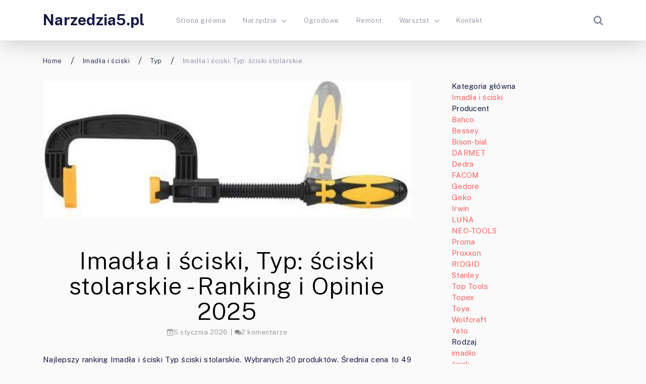

--- FILE ---
content_type: text/html; charset=UTF-8
request_url: https://narzedzia5.pl/imadla-i-sciski-typ-sciski-stolarskie/
body_size: 18496
content:
<!doctype html><html class="no-js" lang="pl-PL" prefix="og: http://ogp.me/ns# fb: http://ogp.me/ns/fb#"><head itemscope="itemscope" itemtype="http://schema.org/WebSite"><meta name='robots' content='index, follow, max-image-preview:large, max-snippet:-1, max-video-preview:-1' /><style>img:is([sizes="auto" i], [sizes^="auto," i]) { contain-intrinsic-size: 3000px 1500px }</style><meta charset="UTF-8"><link rel="profile" href="https://gmpg.org/xfn/11"><meta name="viewport" content="width=device-width, initial-scale=1.0"><meta itemprop="name" content="Narzedzia5.pl"><meta itemprop="url" content="https://narzedzia5.pl"><title>jaka Imadła i ściski, Typ: ściski stolarskie? Ranking 2026 i Opinie na Narzedzia5.pl</title><link rel="canonical" href="https://narzedzia5.pl/imadla-i-sciski-typ-sciski-stolarskie/" /> <script type="application/ld+json" class="yoast-schema-graph">{"@context":"https://schema.org","@graph":[{"@type":"WebPage","@id":"https://narzedzia5.pl/imadla-i-sciski-typ-sciski-stolarskie/","url":"https://narzedzia5.pl/imadla-i-sciski-typ-sciski-stolarskie/","name":"jaka Imadła i ściski, Typ: ściski stolarskie? Ranking 2026 i Opinie na Narzedzia5.pl","isPartOf":{"@id":"https://narzedzia5.pl/#website"},"primaryImageOfPage":{"@id":"https://narzedzia5.pl/imadla-i-sciski-typ-sciski-stolarskie/#primaryimage"},"image":{"@id":"https://narzedzia5.pl/imadla-i-sciski-typ-sciski-stolarskie/#primaryimage"},"thumbnailUrl":"https://narzedzia5.pl/wp-content/uploads/2022/11/topex-scisk-stolarski-typ-g-szybki-50mm-12a380.jpg","datePublished":"2026-01-05T01:55:11+00:00","author":{"@id":"https://narzedzia5.pl/#/schema/person/595dcbf2f48e20ed9df8b28adf8ecd01"},"breadcrumb":{"@id":"https://narzedzia5.pl/imadla-i-sciski-typ-sciski-stolarskie/#breadcrumb"},"inLanguage":"pl-PL","potentialAction":[{"@type":"ReadAction","target":["https://narzedzia5.pl/imadla-i-sciski-typ-sciski-stolarskie/"]}]},{"@type":"ImageObject","inLanguage":"pl-PL","@id":"https://narzedzia5.pl/imadla-i-sciski-typ-sciski-stolarskie/#primaryimage","url":"https://narzedzia5.pl/wp-content/uploads/2022/11/topex-scisk-stolarski-typ-g-szybki-50mm-12a380.jpg","contentUrl":"https://narzedzia5.pl/wp-content/uploads/2022/11/topex-scisk-stolarski-typ-g-szybki-50mm-12a380.jpg","width":526,"height":195,"caption":"Topex ścisk stolarski, typ G, szybki, 50mm, , 12A380"},{"@type":"BreadcrumbList","@id":"https://narzedzia5.pl/imadla-i-sciski-typ-sciski-stolarskie/#breadcrumb","itemListElement":[{"@type":"ListItem","position":1,"name":"Strona główna","item":"https://narzedzia5.pl/"},{"@type":"ListItem","position":2,"name":"Imadła i ściski, Typ: ściski stolarskie"}]},{"@type":"WebSite","@id":"https://narzedzia5.pl/#website","url":"https://narzedzia5.pl/","name":"Narzedzia5.pl","description":"Narzędzia i Ogród","potentialAction":[{"@type":"SearchAction","target":{"@type":"EntryPoint","urlTemplate":"https://narzedzia5.pl/?s={search_term_string}"},"query-input":{"@type":"PropertyValueSpecification","valueRequired":true,"valueName":"search_term_string"}}],"inLanguage":"pl-PL"},{"@type":"Person","@id":"https://narzedzia5.pl/#/schema/person/595dcbf2f48e20ed9df8b28adf8ecd01","name":"Paweł","image":{"@type":"ImageObject","inLanguage":"pl-PL","@id":"https://narzedzia5.pl/#/schema/person/image/","url":"https://secure.gravatar.com/avatar/189a4b6cff5fc3aa085bb857d30aa66bf4895a96b5d8238b3d25aeeca5399679?s=96&d=mm&r=g","contentUrl":"https://secure.gravatar.com/avatar/189a4b6cff5fc3aa085bb857d30aa66bf4895a96b5d8238b3d25aeeca5399679?s=96&d=mm&r=g","caption":"Paweł"},"url":"https://narzedzia5.pl/author/n5admin/"}]}</script> <link rel='dns-prefetch' href='//fonts.googleapis.com' /><link rel="alternate" type="application/rss+xml" title="Narzedzia5.pl &raquo; Kanał z wpisami" href="https://narzedzia5.pl/feed/" /><link rel="alternate" type="application/rss+xml" title="Narzedzia5.pl &raquo; Kanał z komentarzami" href="https://narzedzia5.pl/comments/feed/" /><link rel="icon" href="https://narzedzia5.pl/wp-content/uploads/2019/11/cropped-narzedzia-favicon-32x32.png" sizes="32x32" /><link rel="icon" href="https://narzedzia5.pl/wp-content/uploads/2019/11/cropped-narzedzia-favicon-192x192.png" sizes="192x192" /><link rel="apple-touch-icon-precomposed" href="https://narzedzia5.pl/wp-content/uploads/2019/11/cropped-narzedzia-favicon-125x125.png"><meta name="msapplication-TileColor" content="#ffffff"><meta name="msapplication-TileImage" content="https://narzedzia5.pl/wp-content/uploads/2019/11/cropped-narzedzia-favicon-270x270.png"><link rel="alternate" type="application/rss+xml" title="Narzedzia5.pl &raquo; Imadła i ściski, Typ: ściski stolarskie Kanał z komentarzami" href="https://narzedzia5.pl/imadla-i-sciski-typ-sciski-stolarskie/feed/" /><meta property="og:title" content="Imadła i ściski, Typ: ściski stolarskie"/><meta property="og:type" content="article"/><meta property="og:url" content="https://narzedzia5.pl/imadla-i-sciski-typ-sciski-stolarskie/"/><meta property="og:site_name" content="Narzedzia5.pl"/><meta property="og:description" content=""/><meta property="og:image" content="https://narzedzia5.pl/wp-content/uploads/2022/11/topex-scisk-stolarski-typ-g-szybki-50mm-12a380.jpg"/><link rel='stylesheet' id='wp-block-library-css' href='https://narzedzia5.pl/wp-includes/css/dist/block-library/style.min.css' type='text/css' media='all' /><style id='classic-theme-styles-inline-css' type='text/css'>/*! This file is auto-generated */
.wp-block-button__link{color:#fff;background-color:#32373c;border-radius:9999px;box-shadow:none;text-decoration:none;padding:calc(.667em + 2px) calc(1.333em + 2px);font-size:1.125em}.wp-block-file__button{background:#32373c;color:#fff;text-decoration:none}</style><style id='global-styles-inline-css' type='text/css'>:root{--wp--preset--aspect-ratio--square: 1;--wp--preset--aspect-ratio--4-3: 4/3;--wp--preset--aspect-ratio--3-4: 3/4;--wp--preset--aspect-ratio--3-2: 3/2;--wp--preset--aspect-ratio--2-3: 2/3;--wp--preset--aspect-ratio--16-9: 16/9;--wp--preset--aspect-ratio--9-16: 9/16;--wp--preset--color--black: #000000;--wp--preset--color--cyan-bluish-gray: #abb8c3;--wp--preset--color--white: #ffffff;--wp--preset--color--pale-pink: #f78da7;--wp--preset--color--vivid-red: #cf2e2e;--wp--preset--color--luminous-vivid-orange: #ff6900;--wp--preset--color--luminous-vivid-amber: #fcb900;--wp--preset--color--light-green-cyan: #7bdcb5;--wp--preset--color--vivid-green-cyan: #00d084;--wp--preset--color--pale-cyan-blue: #8ed1fc;--wp--preset--color--vivid-cyan-blue: #0693e3;--wp--preset--color--vivid-purple: #9b51e0;--wp--preset--gradient--vivid-cyan-blue-to-vivid-purple: linear-gradient(135deg,rgba(6,147,227,1) 0%,rgb(155,81,224) 100%);--wp--preset--gradient--light-green-cyan-to-vivid-green-cyan: linear-gradient(135deg,rgb(122,220,180) 0%,rgb(0,208,130) 100%);--wp--preset--gradient--luminous-vivid-amber-to-luminous-vivid-orange: linear-gradient(135deg,rgba(252,185,0,1) 0%,rgba(255,105,0,1) 100%);--wp--preset--gradient--luminous-vivid-orange-to-vivid-red: linear-gradient(135deg,rgba(255,105,0,1) 0%,rgb(207,46,46) 100%);--wp--preset--gradient--very-light-gray-to-cyan-bluish-gray: linear-gradient(135deg,rgb(238,238,238) 0%,rgb(169,184,195) 100%);--wp--preset--gradient--cool-to-warm-spectrum: linear-gradient(135deg,rgb(74,234,220) 0%,rgb(151,120,209) 20%,rgb(207,42,186) 40%,rgb(238,44,130) 60%,rgb(251,105,98) 80%,rgb(254,248,76) 100%);--wp--preset--gradient--blush-light-purple: linear-gradient(135deg,rgb(255,206,236) 0%,rgb(152,150,240) 100%);--wp--preset--gradient--blush-bordeaux: linear-gradient(135deg,rgb(254,205,165) 0%,rgb(254,45,45) 50%,rgb(107,0,62) 100%);--wp--preset--gradient--luminous-dusk: linear-gradient(135deg,rgb(255,203,112) 0%,rgb(199,81,192) 50%,rgb(65,88,208) 100%);--wp--preset--gradient--pale-ocean: linear-gradient(135deg,rgb(255,245,203) 0%,rgb(182,227,212) 50%,rgb(51,167,181) 100%);--wp--preset--gradient--electric-grass: linear-gradient(135deg,rgb(202,248,128) 0%,rgb(113,206,126) 100%);--wp--preset--gradient--midnight: linear-gradient(135deg,rgb(2,3,129) 0%,rgb(40,116,252) 100%);--wp--preset--font-size--small: 13px;--wp--preset--font-size--medium: 20px;--wp--preset--font-size--large: 36px;--wp--preset--font-size--x-large: 42px;--wp--preset--spacing--20: 0.44rem;--wp--preset--spacing--30: 0.67rem;--wp--preset--spacing--40: 1rem;--wp--preset--spacing--50: 1.5rem;--wp--preset--spacing--60: 2.25rem;--wp--preset--spacing--70: 3.38rem;--wp--preset--spacing--80: 5.06rem;--wp--preset--shadow--natural: 6px 6px 9px rgba(0, 0, 0, 0.2);--wp--preset--shadow--deep: 12px 12px 50px rgba(0, 0, 0, 0.4);--wp--preset--shadow--sharp: 6px 6px 0px rgba(0, 0, 0, 0.2);--wp--preset--shadow--outlined: 6px 6px 0px -3px rgba(255, 255, 255, 1), 6px 6px rgba(0, 0, 0, 1);--wp--preset--shadow--crisp: 6px 6px 0px rgba(0, 0, 0, 1);}:where(.is-layout-flex){gap: 0.5em;}:where(.is-layout-grid){gap: 0.5em;}body .is-layout-flex{display: flex;}.is-layout-flex{flex-wrap: wrap;align-items: center;}.is-layout-flex > :is(*, div){margin: 0;}body .is-layout-grid{display: grid;}.is-layout-grid > :is(*, div){margin: 0;}:where(.wp-block-columns.is-layout-flex){gap: 2em;}:where(.wp-block-columns.is-layout-grid){gap: 2em;}:where(.wp-block-post-template.is-layout-flex){gap: 1.25em;}:where(.wp-block-post-template.is-layout-grid){gap: 1.25em;}.has-black-color{color: var(--wp--preset--color--black) !important;}.has-cyan-bluish-gray-color{color: var(--wp--preset--color--cyan-bluish-gray) !important;}.has-white-color{color: var(--wp--preset--color--white) !important;}.has-pale-pink-color{color: var(--wp--preset--color--pale-pink) !important;}.has-vivid-red-color{color: var(--wp--preset--color--vivid-red) !important;}.has-luminous-vivid-orange-color{color: var(--wp--preset--color--luminous-vivid-orange) !important;}.has-luminous-vivid-amber-color{color: var(--wp--preset--color--luminous-vivid-amber) !important;}.has-light-green-cyan-color{color: var(--wp--preset--color--light-green-cyan) !important;}.has-vivid-green-cyan-color{color: var(--wp--preset--color--vivid-green-cyan) !important;}.has-pale-cyan-blue-color{color: var(--wp--preset--color--pale-cyan-blue) !important;}.has-vivid-cyan-blue-color{color: var(--wp--preset--color--vivid-cyan-blue) !important;}.has-vivid-purple-color{color: var(--wp--preset--color--vivid-purple) !important;}.has-black-background-color{background-color: var(--wp--preset--color--black) !important;}.has-cyan-bluish-gray-background-color{background-color: var(--wp--preset--color--cyan-bluish-gray) !important;}.has-white-background-color{background-color: var(--wp--preset--color--white) !important;}.has-pale-pink-background-color{background-color: var(--wp--preset--color--pale-pink) !important;}.has-vivid-red-background-color{background-color: var(--wp--preset--color--vivid-red) !important;}.has-luminous-vivid-orange-background-color{background-color: var(--wp--preset--color--luminous-vivid-orange) !important;}.has-luminous-vivid-amber-background-color{background-color: var(--wp--preset--color--luminous-vivid-amber) !important;}.has-light-green-cyan-background-color{background-color: var(--wp--preset--color--light-green-cyan) !important;}.has-vivid-green-cyan-background-color{background-color: var(--wp--preset--color--vivid-green-cyan) !important;}.has-pale-cyan-blue-background-color{background-color: var(--wp--preset--color--pale-cyan-blue) !important;}.has-vivid-cyan-blue-background-color{background-color: var(--wp--preset--color--vivid-cyan-blue) !important;}.has-vivid-purple-background-color{background-color: var(--wp--preset--color--vivid-purple) !important;}.has-black-border-color{border-color: var(--wp--preset--color--black) !important;}.has-cyan-bluish-gray-border-color{border-color: var(--wp--preset--color--cyan-bluish-gray) !important;}.has-white-border-color{border-color: var(--wp--preset--color--white) !important;}.has-pale-pink-border-color{border-color: var(--wp--preset--color--pale-pink) !important;}.has-vivid-red-border-color{border-color: var(--wp--preset--color--vivid-red) !important;}.has-luminous-vivid-orange-border-color{border-color: var(--wp--preset--color--luminous-vivid-orange) !important;}.has-luminous-vivid-amber-border-color{border-color: var(--wp--preset--color--luminous-vivid-amber) !important;}.has-light-green-cyan-border-color{border-color: var(--wp--preset--color--light-green-cyan) !important;}.has-vivid-green-cyan-border-color{border-color: var(--wp--preset--color--vivid-green-cyan) !important;}.has-pale-cyan-blue-border-color{border-color: var(--wp--preset--color--pale-cyan-blue) !important;}.has-vivid-cyan-blue-border-color{border-color: var(--wp--preset--color--vivid-cyan-blue) !important;}.has-vivid-purple-border-color{border-color: var(--wp--preset--color--vivid-purple) !important;}.has-vivid-cyan-blue-to-vivid-purple-gradient-background{background: var(--wp--preset--gradient--vivid-cyan-blue-to-vivid-purple) !important;}.has-light-green-cyan-to-vivid-green-cyan-gradient-background{background: var(--wp--preset--gradient--light-green-cyan-to-vivid-green-cyan) !important;}.has-luminous-vivid-amber-to-luminous-vivid-orange-gradient-background{background: var(--wp--preset--gradient--luminous-vivid-amber-to-luminous-vivid-orange) !important;}.has-luminous-vivid-orange-to-vivid-red-gradient-background{background: var(--wp--preset--gradient--luminous-vivid-orange-to-vivid-red) !important;}.has-very-light-gray-to-cyan-bluish-gray-gradient-background{background: var(--wp--preset--gradient--very-light-gray-to-cyan-bluish-gray) !important;}.has-cool-to-warm-spectrum-gradient-background{background: var(--wp--preset--gradient--cool-to-warm-spectrum) !important;}.has-blush-light-purple-gradient-background{background: var(--wp--preset--gradient--blush-light-purple) !important;}.has-blush-bordeaux-gradient-background{background: var(--wp--preset--gradient--blush-bordeaux) !important;}.has-luminous-dusk-gradient-background{background: var(--wp--preset--gradient--luminous-dusk) !important;}.has-pale-ocean-gradient-background{background: var(--wp--preset--gradient--pale-ocean) !important;}.has-electric-grass-gradient-background{background: var(--wp--preset--gradient--electric-grass) !important;}.has-midnight-gradient-background{background: var(--wp--preset--gradient--midnight) !important;}.has-small-font-size{font-size: var(--wp--preset--font-size--small) !important;}.has-medium-font-size{font-size: var(--wp--preset--font-size--medium) !important;}.has-large-font-size{font-size: var(--wp--preset--font-size--large) !important;}.has-x-large-font-size{font-size: var(--wp--preset--font-size--x-large) !important;}
:where(.wp-block-post-template.is-layout-flex){gap: 1.25em;}:where(.wp-block-post-template.is-layout-grid){gap: 1.25em;}
:where(.wp-block-columns.is-layout-flex){gap: 2em;}:where(.wp-block-columns.is-layout-grid){gap: 2em;}
:root :where(.wp-block-pullquote){font-size: 1.5em;line-height: 1.6;}</style><link rel='stylesheet' id='DataTable-css' href='https://narzedzia5.pl/wp-content/plugins/skapiec-ranking-plugin-2.0.12/lib/datatables.min.css' type='text/css' media='all' /><link rel='stylesheet' id='ahead-theme-css' href='https://narzedzia5.pl/wp-content/cache/autoptimize/css/autoptimize_single_3320411015ab2b1de5f02a25ef4369b1.css' type='text/css' media='all' /><link rel='stylesheet' id='ahead_google_fonts-css' href='https://fonts.googleapis.com/css?family=Public+Sans%3A700%2C300%2C400&#038;subset=latin' type='text/css' media='all' /><link rel='stylesheet' id='fontawesome-css' href='https://narzedzia5.pl/wp-content/themes/mts_ahead/css/font-awesome.min.css' type='text/css' media='all' /><link rel='stylesheet' id='ahead-responsive-css' href='https://narzedzia5.pl/wp-content/cache/autoptimize/css/autoptimize_single_d537f1a9edf55b0602a62f578397bb6a.css' type='text/css' media='all' /><link rel='stylesheet' id='ahead-dynamic-css-css' href='https://narzedzia5.pl/wp-content/cache/autoptimize/css/autoptimize_single_6e383ed4749617bd59ba9a07a965116b.css?timestamp=1767587575&#038;ver=1.0.1' type='text/css' media='all' /> <script type="text/javascript" src="https://narzedzia5.pl/wp-includes/js/jquery/jquery.min.js" id="jquery-core-js"></script> <script defer type="text/javascript" src="https://narzedzia5.pl/wp-includes/js/jquery/jquery-migrate.min.js" id="jquery-migrate-js"></script> <script defer type="text/javascript" src="https://narzedzia5.pl/wp-content/plugins/skapiec-ranking-plugin-2.0.12/lib/datatables.min.js" id="DataTable-js"></script> <link rel="https://api.w.org/" href="https://narzedzia5.pl/wp-json/" /><link rel="alternate" title="JSON" type="application/json" href="https://narzedzia5.pl/wp-json/wp/v2/posts/1420" /><link rel="EditURI" type="application/rsd+xml" title="RSD" href="https://narzedzia5.pl/xmlrpc.php?rsd" /><meta name="generator" content="WordPress 6.8.3" /><link rel='shortlink' href='https://narzedzia5.pl/?p=1420' /><link rel="alternate" title="oEmbed (JSON)" type="application/json+oembed" href="https://narzedzia5.pl/wp-json/oembed/1.0/embed?url=https%3A%2F%2Fnarzedzia5.pl%2Fimadla-i-sciski-typ-sciski-stolarskie%2F" /><link rel="alternate" title="oEmbed (XML)" type="text/xml+oembed" href="https://narzedzia5.pl/wp-json/oembed/1.0/embed?url=https%3A%2F%2Fnarzedzia5.pl%2Fimadla-i-sciski-typ-sciski-stolarskie%2F&#038;format=xml" /><style type="text/css">.recentcomments a{display:inline !important;padding:0 !important;margin:0 !important;}</style><link rel="icon" href="https://narzedzia5.pl/wp-content/uploads/2019/11/cropped-narzedzia-favicon-32x32.png" sizes="32x32" /><link rel="icon" href="https://narzedzia5.pl/wp-content/uploads/2019/11/cropped-narzedzia-favicon-192x192.png" sizes="192x192" /><link rel="apple-touch-icon" href="https://narzedzia5.pl/wp-content/uploads/2019/11/cropped-narzedzia-favicon-180x180.png" /><meta name="msapplication-TileImage" content="https://narzedzia5.pl/wp-content/uploads/2019/11/cropped-narzedzia-favicon-270x270.png" /><style type="text/css" id="wp-custom-css">.button {position: unset;width: auto;}
td {vertical-align: middle;}</style> <script defer src="https://www.googletagmanager.com/gtag/js?id=UA-59363242-1"></script> <script defer src="[data-uri]"></script></head><body data-rsssl=1 id="blog" class="wp-singular post-template-default single single-post postid-1420 single-format-standard wp-theme-mts_ahead main"><div class="main-container"><header id="site-header" class="main-header header-default clearfix" role="banner" itemscope="itemscope" itemtype="http://schema.org/WPHeader"><div id="header"><div class="container"><div class="logo-wrap"><h2 id="logo" class="text-logo clearfix"><a href="https://narzedzia5.pl">Narzedzia5.pl</a></h2></div><div id="primary-navigation" class="primary-navigation" role="navigation" itemscope="itemscope" itemtype="http://schema.org/SiteNavigationElement"> <a href="#" id="pull" class="toggle-mobile-menu"></a><nav class="navigation clearfix"><ul id="menu-menu-glowne" class="menu clearfix"><li id="menu-item-414" class="menu-item menu-item-type-custom menu-item-object-custom menu-item-home menu-item-414"><a href="https://narzedzia5.pl/">Strona główna</a></li><li id="menu-item-416" class="menu-item menu-item-type-taxonomy menu-item-object-category menu-item-has-children menu-item-416"><a href="https://narzedzia5.pl/k/narzedzia/">Narzędzia</a><ul class="sub-menu"><li id="menu-item-417" class="menu-item menu-item-type-taxonomy menu-item-object-category menu-item-417"><a href="https://narzedzia5.pl/k/narzedzia/pomiarowe/">Pomiarowe</a></li></ul></li><li id="menu-item-418" class="menu-item menu-item-type-taxonomy menu-item-object-category menu-item-418"><a href="https://narzedzia5.pl/k/ogrodowe/">Ogrodowe</a></li><li id="menu-item-419" class="menu-item menu-item-type-taxonomy menu-item-object-category menu-item-419"><a href="https://narzedzia5.pl/k/remont/">Remont</a></li><li id="menu-item-420" class="menu-item menu-item-type-taxonomy menu-item-object-category menu-item-has-children menu-item-420"><a href="https://narzedzia5.pl/k/warsztat/">Warsztat</a><ul class="sub-menu"><li id="menu-item-421" class="menu-item menu-item-type-taxonomy menu-item-object-category menu-item-421"><a href="https://narzedzia5.pl/k/warsztat/moto/">Moto</a></li></ul></li><li id="menu-item-415" class="menu-item menu-item-type-post_type menu-item-object-page menu-item-415"><a href="https://narzedzia5.pl/kontakt/">Kontakt</a></li></ul></nav><nav class="navigation mobile-only clearfix mobile-menu-wrapper"><ul id="menu-menu-glowne-1" class="menu clearfix"><li class="menu-item menu-item-type-custom menu-item-object-custom menu-item-home menu-item-414"><a href="https://narzedzia5.pl/">Strona główna</a></li><li class="menu-item menu-item-type-taxonomy menu-item-object-category menu-item-has-children menu-item-416"><a href="https://narzedzia5.pl/k/narzedzia/">Narzędzia</a><ul class="sub-menu"><li class="menu-item menu-item-type-taxonomy menu-item-object-category menu-item-417"><a href="https://narzedzia5.pl/k/narzedzia/pomiarowe/">Pomiarowe</a></li></ul></li><li class="menu-item menu-item-type-taxonomy menu-item-object-category menu-item-418"><a href="https://narzedzia5.pl/k/ogrodowe/">Ogrodowe</a></li><li class="menu-item menu-item-type-taxonomy menu-item-object-category menu-item-419"><a href="https://narzedzia5.pl/k/remont/">Remont</a></li><li class="menu-item menu-item-type-taxonomy menu-item-object-category menu-item-has-children menu-item-420"><a href="https://narzedzia5.pl/k/warsztat/">Warsztat</a><ul class="sub-menu"><li class="menu-item menu-item-type-taxonomy menu-item-object-category menu-item-421"><a href="https://narzedzia5.pl/k/warsztat/moto/">Moto</a></li></ul></li><li class="menu-item menu-item-type-post_type menu-item-object-page menu-item-415"><a href="https://narzedzia5.pl/kontakt/">Kontakt</a></li></ul></nav></div><div class="header-search"><form method="get" id="searchform" class="searchbox search-form" action="https://narzedzia5.pl" _lpchecked="1"> <input type="text" name="s" id="s" class="searchbox-input" value="" placeholder="Search..."  /> <input type="submit" class="searchbox-submit" value="GO"> <span class="searchbox-icon sbutton"><i class="fa fa-search"></i></span></form></div></div></div></header><div class="breadcrumb-wrapper clearfix"><div class="container"><div class="breadcrumb" itemscope itemtype="https://schema.org/BreadcrumbList"><div itemprop="itemListElement" itemscope
 itemtype="https://schema.org/ListItem" class="root"><a href="https://narzedzia5.pl" itemprop="item"><span itemprop="name">Home</span><meta itemprop="position" content="1" /></a></div><div class="separator"></div><div itemprop="itemListElement" itemscope
 itemtype="https://schema.org/ListItem"><a href="https://narzedzia5.pl/k/imadla-sciski/" itemprop="item"><span itemprop="name">Imadła i ściski</span><meta itemprop="position" content="2" /></a></div><div class="separator"></div><div itemprop="itemListElement" itemscope
 itemtype="https://schema.org/ListItem"><a href="https://narzedzia5.pl/k/imadla-sciski/imadla-i-sciski-typ/" itemprop="item"><span itemprop="name">Typ</span><meta itemprop="position" content="2" /></a></div><div class="separator"></div><div itemprop="itemListElement" itemscope itemtype="https://schema.org/ListItem"><span itemprop="name">Imadła i ściski, Typ: ściski stolarskie</span><meta itemprop="position" content="3" /></div></div></div></div><div id="wrapper" class="single clearfix"><div class="container clearfix"><article class="article"><div id="content_box" class="cslayout"><div id="post-1420" class="g post post-1420 type-post status-publish format-standard has-post-thumbnail hentry category-budowa-i-remont category-imadla-sciski category-imadla-i-sciski-typ category-budowa-i-remont-wyposazenie-warsztatu has_thumb"><div class="single_post"> <img width="526" height="195" src="https://narzedzia5.pl/wp-content/uploads/2022/11/topex-scisk-stolarski-typ-g-szybki-50mm-12a380.jpg" class="single-featured-image wp-post-image" alt="Topex ścisk stolarski, typ G, szybki, 50mm, , 12A380" decoding="async" fetchpriority="high" /><header><h1 class="single-title">Imadła i ściski, Typ: ściski stolarskie - Ranking i Opinie 2025</h1><div class="post-info"> <span class="thetime date updated"><i class="fa fa-calendar-times-o"></i><span>5 stycznia 2026</span></span><span class="thecomment"><i class="fa fa-comments"></i><a href="https://narzedzia5.pl/imadla-i-sciski-typ-sciski-stolarskie/#comments" itemprop="interactionCount">2 komentarze</a></span></div></header><div class="post-single-content box mark-links entry-content"><div class="thecontent"><p>Najlepszy ranking Imadła i ściski Typ ściski stolarskie. Wybranych 20 produktów. Średnia cena to 49 zł. Najlepszy produkt to Topex ścisk stolarski, 300x80mm, , 12A120 jest w sklepach: 5 (szt.). Jego średnia cena 28 zł (trend: rośnie). Najtańszy produkt to Topex ścisk stolarski, typ G, szybki, 50mm, , 12A380 jest w sklepach: 2 (szt.). Jego średnia cena 13 zł (trend: stała). Najdroższy produkt to PIHER Ścisk stolarski MAXIPRESS F, zakres zacisku - 1000MM - (P60100) CMT_P60100 jest w sklepach: 1 (szt.). Jego średnia cena 266 zł (trend: stała). Najlepszy producent: Topex.</p><div class="lwptoc lwptoc-autoWidth lwptoc-baseItems lwptoc-light lwptoc-notInherit" data-smooth-scroll="0"><div class="lwptoc_i"><div class="lwptoc_header"> <b class="lwptoc_title">Spis treści</b> <span class="lwptoc_toggle"> <a href="#" class="lwptoc_toggle_label" data-label="ukryj">pokaż</a> </span></div><div class="lwptoc_items" style="display:none;"><div class="lwptoc_itemWrap"><div class="lwptoc_item"> <a href="#ranking-top-20"> <span class="lwptoc_item_number">1</span> <span class="lwptoc_item_label">Ranking TOP 20</span> </a></div><div class="lwptoc_item"> <a href="#najlepsze-produkty-imadla-i-sciski-typ-sciski-stolarskie-ranking-i-opinie-2025"> <span class="lwptoc_item_number">2</span> <span class="lwptoc_item_label">Najlepsze produkty: Imadła i ściski, Typ: ściski stolarskie - Ranking i Opinie 2025</span> </a><div class="lwptoc_itemWrap"><div class="lwptoc_item"> <a href="#1-topex-scisk-stolarski-300x80mm-12a120"> <span class="lwptoc_item_number">2.1</span> <span class="lwptoc_item_label">1. Topex ścisk stolarski, 300x80mm, , 12A120</span> </a></div><div class="lwptoc_item"> <a href="#2-wolfcraft-scisk-jednoreczny-ehz-pro-100-700-3033-000-3033000"> <span class="lwptoc_item_number">2.2</span> <span class="lwptoc_item_label">2. Wolfcraft ścisk JEDNORĘCZNY EHZ PRO 100-700 (3033 000) 3033000</span> </a></div><div class="lwptoc_item"> <a href="#3-yato-scisk-stolarski-kuty-300-x-80-mm-szyna-odkuwana-z-jednego-elementu-sruba-pokretlo-i-talerzyk-metalowe-yt-64112-yt-64112"> <span class="lwptoc_item_number">2.3</span> <span class="lwptoc_item_label">3. Yato ŚCISK STOLARSKI KUTY 300 X 80 MM SZYNA ODKUWANA Z JEDNEGO ELEMENTU ŚRUBA POKRĘTŁO I TALERZYK METALOWE YT-64112 YT-64112</span> </a></div></div></div><div class="lwptoc_item"> <a href="#najtansze-produkty-imadla-i-sciski-typ-sciski-stolarskie-ranking-i-opinie-2025"> <span class="lwptoc_item_number">3</span> <span class="lwptoc_item_label">Najtańsze produkty: Imadła i ściski, Typ: ściski stolarskie - Ranking i Opinie 2025</span> </a><div class="lwptoc_itemWrap"><div class="lwptoc_item"> <a href="#1-topex-scisk-stolarski-typ-g-szybki-50mm-12a380"> <span class="lwptoc_item_number">3.1</span> <span class="lwptoc_item_label">1. Topex ścisk stolarski, typ G, szybki, 50mm, , 12A380</span> </a></div><div class="lwptoc_item"> <a href="#2-topex-scisk-stolarski-250x50mm-12a102"> <span class="lwptoc_item_number">3.2</span> <span class="lwptoc_item_label">2. Topex ścisk stolarski, 250x50mm, , 12A102</span> </a></div><div class="lwptoc_item"> <a href="#3-jufisto-scisk-stolarski-typ-f-ju-cf-05025-jufisto"> <span class="lwptoc_item_number">3.3</span> <span class="lwptoc_item_label">3. JUFISTO Ścisk stolarski TYP F JU-CF-05025 JUFISTO</span> </a></div></div></div><div class="lwptoc_item"> <a href="#porownanie-top-3"> <span class="lwptoc_item_number">4</span> <span class="lwptoc_item_label">Porównanie TOP 3</span> </a></div></div></div></div></div><h2 id="table_top_20"><span id="ranking-top-20">Ranking TOP 20</span></h2><table class="skapiec-ranking-tabela"><thead><tr><th>Lp.</th><th>Zdjęcie</th><th>Nazwa</th><th>Cena</th><th>Opinie</th><th>Producent</th><th>Rodzaj</th></tr></thead><tbody><tr><td> 1 <noscript><img decoding="async" src="https://narzedzia5.pl/wp-content/plugins/skapiec-ranking-plugin-2.0.12/lib/down.png" style="width: 16px;"></noscript><img class="lazyload" decoding="async" src='data:image/svg+xml,%3Csvg%20xmlns=%22http://www.w3.org/2000/svg%22%20viewBox=%220%200%20210%20140%22%3E%3C/svg%3E' data-src="https://narzedzia5.pl/wp-content/plugins/skapiec-ranking-plugin-2.0.12/lib/down.png" style="width: 16px;"></td><td> <a href="https://www.skapiec.pl/site/red/0/1958929/0?9bc018c00be76e6085045bc0e24dbb17=4655a8cca3c99a49630f883229a810a8&amp;utm_campaign=api_rotator&amp;acm#from71564" target="_blank" rel="nofollow"> <noscript><img decoding="async" src="https://ocdn.eu/photo-offers-prod/offers/188990490_e79969ab2029741fec07f9e4a64f24a8.webp" style="height: 100px;" alt="Topex ścisk stolarski, 300x80mm, , 12A120"></noscript><img class="lazyload" decoding="async" src='data:image/svg+xml,%3Csvg%20xmlns=%22http://www.w3.org/2000/svg%22%20viewBox=%220%200%20210%20140%22%3E%3C/svg%3E' data-src="https://ocdn.eu/photo-offers-prod/offers/188990490_e79969ab2029741fec07f9e4a64f24a8.webp" style="height: 100px;" alt="Topex ścisk stolarski, 300x80mm, , 12A120"> </a></td><td>Topex ścisk stolarski, 300x80mm, , 12A120</td><td> <a href="https://www.skapiec.pl/site/red/0/1958929/0?9bc018c00be76e6085045bc0e24dbb17=4655a8cca3c99a49630f883229a810a8&amp;utm_campaign=api_rotator&amp;acm#from71564" target="_blank" rel="nofollow"> <button class="button button-primary" style="word-break: normal !important;">Aktualna cena</button> </a></td><td> <noscript><img decoding="async" src="https://narzedzia5.pl/wp-content/plugins/skapiec-ranking-plugin-2.0.12/lib/star.png" style="width: 20px; float: left;"></noscript><img class="lazyload" decoding="async" src='data:image/svg+xml,%3Csvg%20xmlns=%22http://www.w3.org/2000/svg%22%20viewBox=%220%200%20210%20140%22%3E%3C/svg%3E' data-src="https://narzedzia5.pl/wp-content/plugins/skapiec-ranking-plugin-2.0.12/lib/star.png" style="width: 20px; float: left;"> <noscript><img decoding="async" src="https://narzedzia5.pl/wp-content/plugins/skapiec-ranking-plugin-2.0.12/lib/star.png" style="width: 20px; float: left;"></noscript><img class="lazyload" decoding="async" src='data:image/svg+xml,%3Csvg%20xmlns=%22http://www.w3.org/2000/svg%22%20viewBox=%220%200%20210%20140%22%3E%3C/svg%3E' data-src="https://narzedzia5.pl/wp-content/plugins/skapiec-ranking-plugin-2.0.12/lib/star.png" style="width: 20px; float: left;"> <noscript><img decoding="async" src="https://narzedzia5.pl/wp-content/plugins/skapiec-ranking-plugin-2.0.12/lib/star.png" style="width: 20px; float: left;"></noscript><img class="lazyload" decoding="async" src='data:image/svg+xml,%3Csvg%20xmlns=%22http://www.w3.org/2000/svg%22%20viewBox=%220%200%20210%20140%22%3E%3C/svg%3E' data-src="https://narzedzia5.pl/wp-content/plugins/skapiec-ranking-plugin-2.0.12/lib/star.png" style="width: 20px; float: left;"> <noscript><img decoding="async" src="https://narzedzia5.pl/wp-content/plugins/skapiec-ranking-plugin-2.0.12/lib/star.png" style="width: 20px; float: left;"></noscript><img class="lazyload" decoding="async" src='data:image/svg+xml,%3Csvg%20xmlns=%22http://www.w3.org/2000/svg%22%20viewBox=%220%200%20210%20140%22%3E%3C/svg%3E' data-src="https://narzedzia5.pl/wp-content/plugins/skapiec-ranking-plugin-2.0.12/lib/star.png" style="width: 20px; float: left;"> <noscript><img decoding="async" src="https://narzedzia5.pl/wp-content/plugins/skapiec-ranking-plugin-2.0.12/lib/star.png" style="width: 20px; float: left;"></noscript><img class="lazyload" decoding="async" src='data:image/svg+xml,%3Csvg%20xmlns=%22http://www.w3.org/2000/svg%22%20viewBox=%220%200%20210%20140%22%3E%3C/svg%3E' data-src="https://narzedzia5.pl/wp-content/plugins/skapiec-ranking-plugin-2.0.12/lib/star.png" style="width: 20px; float: left;"><div style="clear: both;"> 1 opinia</div></td><td> Topex</td><td>ścisk stolarski</td></tr><tr><td> 2 <noscript><img decoding="async" src="https://narzedzia5.pl/wp-content/plugins/skapiec-ranking-plugin-2.0.12/lib/up.png" style="width: 16px;"></noscript><img class="lazyload" decoding="async" src='data:image/svg+xml,%3Csvg%20xmlns=%22http://www.w3.org/2000/svg%22%20viewBox=%220%200%20210%20140%22%3E%3C/svg%3E' data-src="https://narzedzia5.pl/wp-content/plugins/skapiec-ranking-plugin-2.0.12/lib/up.png" style="width: 16px;"></td><td> <a href="https://www.skapiec.pl/site/red/0/1483107/0?9bc018c00be76e6085045bc0e24dbb17=4655a8cca3c99a49630f883229a810a8&amp;utm_campaign=api_rotator&amp;acm#from71564" target="_blank" rel="nofollow"> <noscript><img decoding="async" src="https://ocdn.eu/photo-offers-prod/offers/2323490266_ef2d444692ffd6c7a7e635423b724449.webp" style="height: 100px;" alt="Wolfcraft ścisk JEDNORĘCZNY EHZ PRO 100-700 (3033 000) 3033000"></noscript><img class="lazyload" decoding="async" src='data:image/svg+xml,%3Csvg%20xmlns=%22http://www.w3.org/2000/svg%22%20viewBox=%220%200%20210%20140%22%3E%3C/svg%3E' data-src="https://ocdn.eu/photo-offers-prod/offers/2323490266_ef2d444692ffd6c7a7e635423b724449.webp" style="height: 100px;" alt="Wolfcraft ścisk JEDNORĘCZNY EHZ PRO 100-700 (3033 000) 3033000"> </a></td><td>Wolfcraft ścisk JEDNORĘCZNY EHZ PRO 100-700 (3033 000) 3033000</td><td> <a href="https://www.skapiec.pl/site/red/0/1483107/0?9bc018c00be76e6085045bc0e24dbb17=4655a8cca3c99a49630f883229a810a8&amp;utm_campaign=api_rotator&amp;acm#from71564" target="_blank" rel="nofollow"> <button class="button button-primary" style="word-break: normal !important;">Aktualna cena</button> </a></td><td> <noscript><img decoding="async" src="https://narzedzia5.pl/wp-content/plugins/skapiec-ranking-plugin-2.0.12/lib/star.png" style="width: 20px; float: left;"></noscript><img class="lazyload" decoding="async" src='data:image/svg+xml,%3Csvg%20xmlns=%22http://www.w3.org/2000/svg%22%20viewBox=%220%200%20210%20140%22%3E%3C/svg%3E' data-src="https://narzedzia5.pl/wp-content/plugins/skapiec-ranking-plugin-2.0.12/lib/star.png" style="width: 20px; float: left;"> <noscript><img decoding="async" src="https://narzedzia5.pl/wp-content/plugins/skapiec-ranking-plugin-2.0.12/lib/star.png" style="width: 20px; float: left;"></noscript><img class="lazyload" decoding="async" src='data:image/svg+xml,%3Csvg%20xmlns=%22http://www.w3.org/2000/svg%22%20viewBox=%220%200%20210%20140%22%3E%3C/svg%3E' data-src="https://narzedzia5.pl/wp-content/plugins/skapiec-ranking-plugin-2.0.12/lib/star.png" style="width: 20px; float: left;"> <noscript><img decoding="async" src="https://narzedzia5.pl/wp-content/plugins/skapiec-ranking-plugin-2.0.12/lib/star.png" style="width: 20px; float: left;"></noscript><img class="lazyload" decoding="async" src='data:image/svg+xml,%3Csvg%20xmlns=%22http://www.w3.org/2000/svg%22%20viewBox=%220%200%20210%20140%22%3E%3C/svg%3E' data-src="https://narzedzia5.pl/wp-content/plugins/skapiec-ranking-plugin-2.0.12/lib/star.png" style="width: 20px; float: left;"> <noscript><img decoding="async" src="https://narzedzia5.pl/wp-content/plugins/skapiec-ranking-plugin-2.0.12/lib/star.png" style="width: 20px; float: left;"></noscript><img class="lazyload" decoding="async" src='data:image/svg+xml,%3Csvg%20xmlns=%22http://www.w3.org/2000/svg%22%20viewBox=%220%200%20210%20140%22%3E%3C/svg%3E' data-src="https://narzedzia5.pl/wp-content/plugins/skapiec-ranking-plugin-2.0.12/lib/star.png" style="width: 20px; float: left;"> <noscript><img decoding="async" src="https://narzedzia5.pl/wp-content/plugins/skapiec-ranking-plugin-2.0.12/lib/star.png" style="width: 20px; float: left;"></noscript><img class="lazyload" decoding="async" src='data:image/svg+xml,%3Csvg%20xmlns=%22http://www.w3.org/2000/svg%22%20viewBox=%220%200%20210%20140%22%3E%3C/svg%3E' data-src="https://narzedzia5.pl/wp-content/plugins/skapiec-ranking-plugin-2.0.12/lib/star.png" style="width: 20px; float: left;"><div style="clear: both;"> 1 opinia</div></td><td> Wolfcraft</td><td>ścisk stolarski</td></tr><tr><td> 3</td><td> <a href="https://www.skapiec.pl/site/red/0/86071941/0?9bc018c00be76e6085045bc0e24dbb17=4655a8cca3c99a49630f883229a810a8&amp;utm_campaign=api_rotator&amp;acm#from71564" target="_blank" rel="nofollow"> <noscript><img decoding="async" src="https://ocdn.eu/skapiec-products/images/5a1af2773cd70db54e6d0c619c5c0906.jpg" style="height: 100px;" alt="Yato ŚCISK STOLARSKI KUTY 300 X 80 MM SZYNA ODKUWANA Z JEDNEGO ELEMENTU ŚRUBA POKRĘTŁO I TALERZYK METALOWE YT-64112 YT-64112"></noscript><img class="lazyload" decoding="async" src='data:image/svg+xml,%3Csvg%20xmlns=%22http://www.w3.org/2000/svg%22%20viewBox=%220%200%20210%20140%22%3E%3C/svg%3E' data-src="https://ocdn.eu/skapiec-products/images/5a1af2773cd70db54e6d0c619c5c0906.jpg" style="height: 100px;" alt="Yato ŚCISK STOLARSKI KUTY 300 X 80 MM SZYNA ODKUWANA Z JEDNEGO ELEMENTU ŚRUBA POKRĘTŁO I TALERZYK METALOWE YT-64112 YT-64112"> </a></td><td>Yato ŚCISK STOLARSKI KUTY 300 X 80 MM SZYNA ODKUWANA Z JEDNEGO ELEMENTU ŚRUBA POKRĘTŁO I TALERZYK METALOWE YT-64112 YT-64112</td><td> <a href="https://www.skapiec.pl/site/red/0/86071941/0?9bc018c00be76e6085045bc0e24dbb17=4655a8cca3c99a49630f883229a810a8&amp;utm_campaign=api_rotator&amp;acm#from71564" target="_blank" rel="nofollow"> <button class="button button-primary" style="word-break: normal !important;">Aktualna cena</button> </a></td><td> <noscript><img decoding="async" src="https://narzedzia5.pl/wp-content/plugins/skapiec-ranking-plugin-2.0.12/lib/star.png" style="width: 20px; float: left;"></noscript><img class="lazyload" decoding="async" src='data:image/svg+xml,%3Csvg%20xmlns=%22http://www.w3.org/2000/svg%22%20viewBox=%220%200%20210%20140%22%3E%3C/svg%3E' data-src="https://narzedzia5.pl/wp-content/plugins/skapiec-ranking-plugin-2.0.12/lib/star.png" style="width: 20px; float: left;"> <noscript><img decoding="async" src="https://narzedzia5.pl/wp-content/plugins/skapiec-ranking-plugin-2.0.12/lib/star.png" style="width: 20px; float: left;"></noscript><img class="lazyload" decoding="async" src='data:image/svg+xml,%3Csvg%20xmlns=%22http://www.w3.org/2000/svg%22%20viewBox=%220%200%20210%20140%22%3E%3C/svg%3E' data-src="https://narzedzia5.pl/wp-content/plugins/skapiec-ranking-plugin-2.0.12/lib/star.png" style="width: 20px; float: left;"> <noscript><img decoding="async" src="https://narzedzia5.pl/wp-content/plugins/skapiec-ranking-plugin-2.0.12/lib/star.png" style="width: 20px; float: left;"></noscript><img class="lazyload" decoding="async" src='data:image/svg+xml,%3Csvg%20xmlns=%22http://www.w3.org/2000/svg%22%20viewBox=%220%200%20210%20140%22%3E%3C/svg%3E' data-src="https://narzedzia5.pl/wp-content/plugins/skapiec-ranking-plugin-2.0.12/lib/star.png" style="width: 20px; float: left;"> <noscript><img decoding="async" src="https://narzedzia5.pl/wp-content/plugins/skapiec-ranking-plugin-2.0.12/lib/star.png" style="width: 20px; float: left;"></noscript><img class="lazyload" decoding="async" src='data:image/svg+xml,%3Csvg%20xmlns=%22http://www.w3.org/2000/svg%22%20viewBox=%220%200%20210%20140%22%3E%3C/svg%3E' data-src="https://narzedzia5.pl/wp-content/plugins/skapiec-ranking-plugin-2.0.12/lib/star.png" style="width: 20px; float: left;"> <noscript><img decoding="async" src="https://narzedzia5.pl/wp-content/plugins/skapiec-ranking-plugin-2.0.12/lib/star.png" style="width: 20px; float: left;"></noscript><img class="lazyload" decoding="async" src='data:image/svg+xml,%3Csvg%20xmlns=%22http://www.w3.org/2000/svg%22%20viewBox=%220%200%20210%20140%22%3E%3C/svg%3E' data-src="https://narzedzia5.pl/wp-content/plugins/skapiec-ranking-plugin-2.0.12/lib/star.png" style="width: 20px; float: left;"><div style="clear: both;"> 1 opinia</div></td><td> Yato</td><td>ścisk stolarski</td></tr><tr><td> 4</td><td> <a href="https://www.skapiec.pl/site/red/0/18337411/0?9bc018c00be76e6085045bc0e24dbb17=4655a8cca3c99a49630f883229a810a8&amp;utm_campaign=api_rotator&amp;acm#from71564" target="_blank" rel="nofollow"> <noscript><img decoding="async" src="https://ocdn.eu/photo-offers-prod/offers/2343913847_e84544bb710621623c9b070498c74be2.webp" style="height: 100px;" alt="Proline E Ścisk stolarski jednoręczny, 300x60 11330 (PX11330)"></noscript><img class="lazyload" decoding="async" src='data:image/svg+xml,%3Csvg%20xmlns=%22http://www.w3.org/2000/svg%22%20viewBox=%220%200%20210%20140%22%3E%3C/svg%3E' data-src="https://ocdn.eu/photo-offers-prod/offers/2343913847_e84544bb710621623c9b070498c74be2.webp" style="height: 100px;" alt="Proline E Ścisk stolarski jednoręczny, 300x60 11330 (PX11330)"> </a></td><td>Proline E Ścisk stolarski jednoręczny, 300x60 11330 (PX11330)</td><td> <a href="https://www.skapiec.pl/site/red/0/18337411/0?9bc018c00be76e6085045bc0e24dbb17=4655a8cca3c99a49630f883229a810a8&amp;utm_campaign=api_rotator&amp;acm#from71564" target="_blank" rel="nofollow"> <button class="button button-primary" style="word-break: normal !important;">Aktualna cena</button> </a></td><td> <noscript><img decoding="async" src="https://narzedzia5.pl/wp-content/plugins/skapiec-ranking-plugin-2.0.12/lib/star.png" style="width: 20px; float: left;"></noscript><img class="lazyload" decoding="async" src='data:image/svg+xml,%3Csvg%20xmlns=%22http://www.w3.org/2000/svg%22%20viewBox=%220%200%20210%20140%22%3E%3C/svg%3E' data-src="https://narzedzia5.pl/wp-content/plugins/skapiec-ranking-plugin-2.0.12/lib/star.png" style="width: 20px; float: left;"> <noscript><img decoding="async" src="https://narzedzia5.pl/wp-content/plugins/skapiec-ranking-plugin-2.0.12/lib/star.png" style="width: 20px; float: left;"></noscript><img class="lazyload" decoding="async" src='data:image/svg+xml,%3Csvg%20xmlns=%22http://www.w3.org/2000/svg%22%20viewBox=%220%200%20210%20140%22%3E%3C/svg%3E' data-src="https://narzedzia5.pl/wp-content/plugins/skapiec-ranking-plugin-2.0.12/lib/star.png" style="width: 20px; float: left;"> <noscript><img decoding="async" src="https://narzedzia5.pl/wp-content/plugins/skapiec-ranking-plugin-2.0.12/lib/star.png" style="width: 20px; float: left;"></noscript><img class="lazyload" decoding="async" src='data:image/svg+xml,%3Csvg%20xmlns=%22http://www.w3.org/2000/svg%22%20viewBox=%220%200%20210%20140%22%3E%3C/svg%3E' data-src="https://narzedzia5.pl/wp-content/plugins/skapiec-ranking-plugin-2.0.12/lib/star.png" style="width: 20px; float: left;"> <noscript><img decoding="async" src="https://narzedzia5.pl/wp-content/plugins/skapiec-ranking-plugin-2.0.12/lib/star.png" style="width: 20px; float: left;"></noscript><img class="lazyload" decoding="async" src='data:image/svg+xml,%3Csvg%20xmlns=%22http://www.w3.org/2000/svg%22%20viewBox=%220%200%20210%20140%22%3E%3C/svg%3E' data-src="https://narzedzia5.pl/wp-content/plugins/skapiec-ranking-plugin-2.0.12/lib/star.png" style="width: 20px; float: left;"> <noscript><img decoding="async" src="https://narzedzia5.pl/wp-content/plugins/skapiec-ranking-plugin-2.0.12/lib/star.png" style="width: 20px; float: left;"></noscript><img class="lazyload" decoding="async" src='data:image/svg+xml,%3Csvg%20xmlns=%22http://www.w3.org/2000/svg%22%20viewBox=%220%200%20210%20140%22%3E%3C/svg%3E' data-src="https://narzedzia5.pl/wp-content/plugins/skapiec-ranking-plugin-2.0.12/lib/star.png" style="width: 20px; float: left;"><div style="clear: both;"> 1 opinia</div></td><td> Proline</td><td>ścisk stolarski</td></tr><tr><td> 5</td><td> <a href="https://www.skapiec.pl/site/red/0/1958927/0?9bc018c00be76e6085045bc0e24dbb17=4655a8cca3c99a49630f883229a810a8&amp;utm_campaign=api_rotator&amp;acm#from71564" target="_blank" rel="nofollow"> <noscript><img decoding="async" src="https://ocdn.eu/photo-offers-prod/offers/181379814_e79969ab2029741fec07f9e4a64f24a8.webp" style="height: 100px;" alt="Topex ścisk stolarski, 250x50mm, , 12A102"></noscript><img class="lazyload" decoding="async" src='data:image/svg+xml,%3Csvg%20xmlns=%22http://www.w3.org/2000/svg%22%20viewBox=%220%200%20210%20140%22%3E%3C/svg%3E' data-src="https://ocdn.eu/photo-offers-prod/offers/181379814_e79969ab2029741fec07f9e4a64f24a8.webp" style="height: 100px;" alt="Topex ścisk stolarski, 250x50mm, , 12A102"> </a></td><td>Topex ścisk stolarski, 250x50mm, , 12A102</td><td> <a href="https://www.skapiec.pl/site/red/0/1958927/0?9bc018c00be76e6085045bc0e24dbb17=4655a8cca3c99a49630f883229a810a8&amp;utm_campaign=api_rotator&amp;acm#from71564" target="_blank" rel="nofollow"> <button class="button button-primary" style="word-break: normal !important;">Aktualna cena</button> </a></td><td> <noscript><img decoding="async" src="https://narzedzia5.pl/wp-content/plugins/skapiec-ranking-plugin-2.0.12/lib/star.png" style="width: 20px; float: left;"></noscript><img class="lazyload" decoding="async" src='data:image/svg+xml,%3Csvg%20xmlns=%22http://www.w3.org/2000/svg%22%20viewBox=%220%200%20210%20140%22%3E%3C/svg%3E' data-src="https://narzedzia5.pl/wp-content/plugins/skapiec-ranking-plugin-2.0.12/lib/star.png" style="width: 20px; float: left;"> <noscript><img decoding="async" src="https://narzedzia5.pl/wp-content/plugins/skapiec-ranking-plugin-2.0.12/lib/star.png" style="width: 20px; float: left;"></noscript><img class="lazyload" decoding="async" src='data:image/svg+xml,%3Csvg%20xmlns=%22http://www.w3.org/2000/svg%22%20viewBox=%220%200%20210%20140%22%3E%3C/svg%3E' data-src="https://narzedzia5.pl/wp-content/plugins/skapiec-ranking-plugin-2.0.12/lib/star.png" style="width: 20px; float: left;"> <noscript><img decoding="async" src="https://narzedzia5.pl/wp-content/plugins/skapiec-ranking-plugin-2.0.12/lib/star.png" style="width: 20px; float: left;"></noscript><img class="lazyload" decoding="async" src='data:image/svg+xml,%3Csvg%20xmlns=%22http://www.w3.org/2000/svg%22%20viewBox=%220%200%20210%20140%22%3E%3C/svg%3E' data-src="https://narzedzia5.pl/wp-content/plugins/skapiec-ranking-plugin-2.0.12/lib/star.png" style="width: 20px; float: left;"> <noscript><img decoding="async" src="https://narzedzia5.pl/wp-content/plugins/skapiec-ranking-plugin-2.0.12/lib/star.png" style="width: 20px; float: left;"></noscript><img class="lazyload" decoding="async" src='data:image/svg+xml,%3Csvg%20xmlns=%22http://www.w3.org/2000/svg%22%20viewBox=%220%200%20210%20140%22%3E%3C/svg%3E' data-src="https://narzedzia5.pl/wp-content/plugins/skapiec-ranking-plugin-2.0.12/lib/star.png" style="width: 20px; float: left;"> <noscript><img decoding="async" src="https://narzedzia5.pl/wp-content/plugins/skapiec-ranking-plugin-2.0.12/lib/star.png" style="width: 20px; float: left;"></noscript><img class="lazyload" decoding="async" src='data:image/svg+xml,%3Csvg%20xmlns=%22http://www.w3.org/2000/svg%22%20viewBox=%220%200%20210%20140%22%3E%3C/svg%3E' data-src="https://narzedzia5.pl/wp-content/plugins/skapiec-ranking-plugin-2.0.12/lib/star.png" style="width: 20px; float: left;"><div style="clear: both;"> 1 opinia</div></td><td> Topex</td><td>ścisk stolarski</td></tr><tr><td> 6</td><td> <a href="https://www.skapiec.pl/site/red/0/2001605/0?9bc018c00be76e6085045bc0e24dbb17=4655a8cca3c99a49630f883229a810a8&amp;utm_campaign=api_rotator&amp;acm#from71564" target="_blank" rel="nofollow"> <noscript><img decoding="async" src="https://ocdn.eu/skapiec-products/images/ed2005cb398f019911d2c0eb46cdbae8.jpg" style="height: 100px;" alt="Yato ścisk stolarski kuty 300x80 chromowany YT-6404"></noscript><img class="lazyload" decoding="async" src='data:image/svg+xml,%3Csvg%20xmlns=%22http://www.w3.org/2000/svg%22%20viewBox=%220%200%20210%20140%22%3E%3C/svg%3E' data-src="https://ocdn.eu/skapiec-products/images/ed2005cb398f019911d2c0eb46cdbae8.jpg" style="height: 100px;" alt="Yato ścisk stolarski kuty 300x80 chromowany YT-6404"> </a></td><td>Yato ścisk stolarski kuty 300x80 chromowany YT-6404</td><td> <a href="https://www.skapiec.pl/site/red/0/2001605/0?9bc018c00be76e6085045bc0e24dbb17=4655a8cca3c99a49630f883229a810a8&amp;utm_campaign=api_rotator&amp;acm#from71564" target="_blank" rel="nofollow"> <button class="button button-primary" style="word-break: normal !important;">Aktualna cena</button> </a></td><td> <noscript><img decoding="async" src="https://narzedzia5.pl/wp-content/plugins/skapiec-ranking-plugin-2.0.12/lib/star.png" style="width: 20px; float: left;"></noscript><img class="lazyload" decoding="async" src='data:image/svg+xml,%3Csvg%20xmlns=%22http://www.w3.org/2000/svg%22%20viewBox=%220%200%20210%20140%22%3E%3C/svg%3E' data-src="https://narzedzia5.pl/wp-content/plugins/skapiec-ranking-plugin-2.0.12/lib/star.png" style="width: 20px; float: left;"> <noscript><img decoding="async" src="https://narzedzia5.pl/wp-content/plugins/skapiec-ranking-plugin-2.0.12/lib/star.png" style="width: 20px; float: left;"></noscript><img class="lazyload" decoding="async" src='data:image/svg+xml,%3Csvg%20xmlns=%22http://www.w3.org/2000/svg%22%20viewBox=%220%200%20210%20140%22%3E%3C/svg%3E' data-src="https://narzedzia5.pl/wp-content/plugins/skapiec-ranking-plugin-2.0.12/lib/star.png" style="width: 20px; float: left;"> <noscript><img decoding="async" src="https://narzedzia5.pl/wp-content/plugins/skapiec-ranking-plugin-2.0.12/lib/star.png" style="width: 20px; float: left;"></noscript><img class="lazyload" decoding="async" src='data:image/svg+xml,%3Csvg%20xmlns=%22http://www.w3.org/2000/svg%22%20viewBox=%220%200%20210%20140%22%3E%3C/svg%3E' data-src="https://narzedzia5.pl/wp-content/plugins/skapiec-ranking-plugin-2.0.12/lib/star.png" style="width: 20px; float: left;"> <noscript><img decoding="async" src="https://narzedzia5.pl/wp-content/plugins/skapiec-ranking-plugin-2.0.12/lib/star.png" style="width: 20px; float: left;"></noscript><img class="lazyload" decoding="async" src='data:image/svg+xml,%3Csvg%20xmlns=%22http://www.w3.org/2000/svg%22%20viewBox=%220%200%20210%20140%22%3E%3C/svg%3E' data-src="https://narzedzia5.pl/wp-content/plugins/skapiec-ranking-plugin-2.0.12/lib/star.png" style="width: 20px; float: left;"> <noscript><img decoding="async" src="https://narzedzia5.pl/wp-content/plugins/skapiec-ranking-plugin-2.0.12/lib/star.png" style="width: 20px; float: left;"></noscript><img class="lazyload" decoding="async" src='data:image/svg+xml,%3Csvg%20xmlns=%22http://www.w3.org/2000/svg%22%20viewBox=%220%200%20210%20140%22%3E%3C/svg%3E' data-src="https://narzedzia5.pl/wp-content/plugins/skapiec-ranking-plugin-2.0.12/lib/star.png" style="width: 20px; float: left;"><div style="clear: both;"> 1 opinia</div></td><td> Yato</td><td>ścisk stolarski</td></tr><tr><td> 7</td><td> <a href="https://www.skapiec.pl/site/red/0/80040824/0?9bc018c00be76e6085045bc0e24dbb17=4655a8cca3c99a49630f883229a810a8&amp;utm_campaign=api_rotator&amp;acm#from71564" target="_blank" rel="nofollow"> <noscript><img decoding="async" src="https://ocdn.eu/photo-offers-prod/offers/2441573492_1f5af1fdca6109c8e4e0916cbd0cb581.webp" style="height: 100px;" alt="Proline Ścisk stolarski jednoręczny 900 60mm"></noscript><img class="lazyload" decoding="async" src='data:image/svg+xml,%3Csvg%20xmlns=%22http://www.w3.org/2000/svg%22%20viewBox=%220%200%20210%20140%22%3E%3C/svg%3E' data-src="https://ocdn.eu/photo-offers-prod/offers/2441573492_1f5af1fdca6109c8e4e0916cbd0cb581.webp" style="height: 100px;" alt="Proline Ścisk stolarski jednoręczny 900 60mm"> </a></td><td>Proline Ścisk stolarski jednoręczny 900 60mm</td><td> <a href="https://www.skapiec.pl/site/red/0/80040824/0?9bc018c00be76e6085045bc0e24dbb17=4655a8cca3c99a49630f883229a810a8&amp;utm_campaign=api_rotator&amp;acm#from71564" target="_blank" rel="nofollow"> <button class="button button-primary" style="word-break: normal !important;">Aktualna cena</button> </a></td><td> <noscript><img decoding="async" src="https://narzedzia5.pl/wp-content/plugins/skapiec-ranking-plugin-2.0.12/lib/star.png" style="width: 20px; float: left;"></noscript><img class="lazyload" decoding="async" src='data:image/svg+xml,%3Csvg%20xmlns=%22http://www.w3.org/2000/svg%22%20viewBox=%220%200%20210%20140%22%3E%3C/svg%3E' data-src="https://narzedzia5.pl/wp-content/plugins/skapiec-ranking-plugin-2.0.12/lib/star.png" style="width: 20px; float: left;"> <noscript><img decoding="async" src="https://narzedzia5.pl/wp-content/plugins/skapiec-ranking-plugin-2.0.12/lib/star.png" style="width: 20px; float: left;"></noscript><img class="lazyload" decoding="async" src='data:image/svg+xml,%3Csvg%20xmlns=%22http://www.w3.org/2000/svg%22%20viewBox=%220%200%20210%20140%22%3E%3C/svg%3E' data-src="https://narzedzia5.pl/wp-content/plugins/skapiec-ranking-plugin-2.0.12/lib/star.png" style="width: 20px; float: left;"> <noscript><img decoding="async" src="https://narzedzia5.pl/wp-content/plugins/skapiec-ranking-plugin-2.0.12/lib/star.png" style="width: 20px; float: left;"></noscript><img class="lazyload" decoding="async" src='data:image/svg+xml,%3Csvg%20xmlns=%22http://www.w3.org/2000/svg%22%20viewBox=%220%200%20210%20140%22%3E%3C/svg%3E' data-src="https://narzedzia5.pl/wp-content/plugins/skapiec-ranking-plugin-2.0.12/lib/star.png" style="width: 20px; float: left;"> <noscript><img decoding="async" src="https://narzedzia5.pl/wp-content/plugins/skapiec-ranking-plugin-2.0.12/lib/star.png" style="width: 20px; float: left;"></noscript><img class="lazyload" decoding="async" src='data:image/svg+xml,%3Csvg%20xmlns=%22http://www.w3.org/2000/svg%22%20viewBox=%220%200%20210%20140%22%3E%3C/svg%3E' data-src="https://narzedzia5.pl/wp-content/plugins/skapiec-ranking-plugin-2.0.12/lib/star.png" style="width: 20px; float: left;"> <noscript><img decoding="async" src="https://narzedzia5.pl/wp-content/plugins/skapiec-ranking-plugin-2.0.12/lib/star.png" style="width: 20px; float: left;"></noscript><img class="lazyload" decoding="async" src='data:image/svg+xml,%3Csvg%20xmlns=%22http://www.w3.org/2000/svg%22%20viewBox=%220%200%20210%20140%22%3E%3C/svg%3E' data-src="https://narzedzia5.pl/wp-content/plugins/skapiec-ranking-plugin-2.0.12/lib/star.png" style="width: 20px; float: left;"><div style="clear: both;"> 1 opinia</div></td><td> Proline</td><td>ścisk stolarski</td></tr><tr><td> 8</td><td> <a href="https://www.skapiec.pl/site/red/0/80040829/0?9bc018c00be76e6085045bc0e24dbb17=4655a8cca3c99a49630f883229a810a8&amp;utm_campaign=api_rotator&amp;acm#from71564" target="_blank" rel="nofollow"> <noscript><img decoding="async" src="https://ocdn.eu/photo-offers-prod/offers/2441573489_1f5af1fdca6109c8e4e0916cbd0cb581.webp" style="height: 100px;" alt="Proline Ścisk stolarski jednoręczny 450 60mm"></noscript><img class="lazyload" decoding="async" src='data:image/svg+xml,%3Csvg%20xmlns=%22http://www.w3.org/2000/svg%22%20viewBox=%220%200%20210%20140%22%3E%3C/svg%3E' data-src="https://ocdn.eu/photo-offers-prod/offers/2441573489_1f5af1fdca6109c8e4e0916cbd0cb581.webp" style="height: 100px;" alt="Proline Ścisk stolarski jednoręczny 450 60mm"> </a></td><td>Proline Ścisk stolarski jednoręczny 450 60mm</td><td> <a href="https://www.skapiec.pl/site/red/0/80040829/0?9bc018c00be76e6085045bc0e24dbb17=4655a8cca3c99a49630f883229a810a8&amp;utm_campaign=api_rotator&amp;acm#from71564" target="_blank" rel="nofollow"> <button class="button button-primary" style="word-break: normal !important;">Aktualna cena</button> </a></td><td> <noscript><img decoding="async" src="https://narzedzia5.pl/wp-content/plugins/skapiec-ranking-plugin-2.0.12/lib/star.png" style="width: 20px; float: left;"></noscript><img class="lazyload" decoding="async" src='data:image/svg+xml,%3Csvg%20xmlns=%22http://www.w3.org/2000/svg%22%20viewBox=%220%200%20210%20140%22%3E%3C/svg%3E' data-src="https://narzedzia5.pl/wp-content/plugins/skapiec-ranking-plugin-2.0.12/lib/star.png" style="width: 20px; float: left;"> <noscript><img decoding="async" src="https://narzedzia5.pl/wp-content/plugins/skapiec-ranking-plugin-2.0.12/lib/star.png" style="width: 20px; float: left;"></noscript><img class="lazyload" decoding="async" src='data:image/svg+xml,%3Csvg%20xmlns=%22http://www.w3.org/2000/svg%22%20viewBox=%220%200%20210%20140%22%3E%3C/svg%3E' data-src="https://narzedzia5.pl/wp-content/plugins/skapiec-ranking-plugin-2.0.12/lib/star.png" style="width: 20px; float: left;"> <noscript><img decoding="async" src="https://narzedzia5.pl/wp-content/plugins/skapiec-ranking-plugin-2.0.12/lib/star.png" style="width: 20px; float: left;"></noscript><img class="lazyload" decoding="async" src='data:image/svg+xml,%3Csvg%20xmlns=%22http://www.w3.org/2000/svg%22%20viewBox=%220%200%20210%20140%22%3E%3C/svg%3E' data-src="https://narzedzia5.pl/wp-content/plugins/skapiec-ranking-plugin-2.0.12/lib/star.png" style="width: 20px; float: left;"> <noscript><img decoding="async" src="https://narzedzia5.pl/wp-content/plugins/skapiec-ranking-plugin-2.0.12/lib/star.png" style="width: 20px; float: left;"></noscript><img class="lazyload" decoding="async" src='data:image/svg+xml,%3Csvg%20xmlns=%22http://www.w3.org/2000/svg%22%20viewBox=%220%200%20210%20140%22%3E%3C/svg%3E' data-src="https://narzedzia5.pl/wp-content/plugins/skapiec-ranking-plugin-2.0.12/lib/star.png" style="width: 20px; float: left;"> <noscript><img decoding="async" src="https://narzedzia5.pl/wp-content/plugins/skapiec-ranking-plugin-2.0.12/lib/star.png" style="width: 20px; float: left;"></noscript><img class="lazyload" decoding="async" src='data:image/svg+xml,%3Csvg%20xmlns=%22http://www.w3.org/2000/svg%22%20viewBox=%220%200%20210%20140%22%3E%3C/svg%3E' data-src="https://narzedzia5.pl/wp-content/plugins/skapiec-ranking-plugin-2.0.12/lib/star.png" style="width: 20px; float: left;"><div style="clear: both;"> 1 opinia</div></td><td> Proline</td><td>ścisk stolarski</td></tr><tr><td> 9</td><td> <a href="https://www.skapiec.pl/site/red/0/85404281/0?9bc018c00be76e6085045bc0e24dbb17=4655a8cca3c99a49630f883229a810a8&amp;utm_campaign=api_rotator&amp;acm#from71564" target="_blank" rel="nofollow"> <noscript><img decoding="async" src="https://ocdn.eu/skapiec-products/images/9c9c87f65aa07ed936a19b7760be9269.jpg" style="height: 100px;" alt="CONDOR Ścisk stolarski CON-BCG-0003 dł. 16"></noscript><img class="lazyload" decoding="async" src='data:image/svg+xml,%3Csvg%20xmlns=%22http://www.w3.org/2000/svg%22%20viewBox=%220%200%20210%20140%22%3E%3C/svg%3E' data-src="https://ocdn.eu/skapiec-products/images/9c9c87f65aa07ed936a19b7760be9269.jpg" style="height: 100px;" alt="CONDOR Ścisk stolarski CON-BCG-0003 dł. 16"> </a></td><td>CONDOR Ścisk stolarski CON-BCG-0003 dł. 16</td><td> <a href="https://www.skapiec.pl/site/red/0/85404281/0?9bc018c00be76e6085045bc0e24dbb17=4655a8cca3c99a49630f883229a810a8&amp;utm_campaign=api_rotator&amp;acm#from71564" target="_blank" rel="nofollow"> <button class="button button-primary" style="word-break: normal !important;">Aktualna cena</button> </a></td><td> <noscript><img decoding="async" src="https://narzedzia5.pl/wp-content/plugins/skapiec-ranking-plugin-2.0.12/lib/star.png" style="width: 20px; float: left;"></noscript><img class="lazyload" decoding="async" src='data:image/svg+xml,%3Csvg%20xmlns=%22http://www.w3.org/2000/svg%22%20viewBox=%220%200%20210%20140%22%3E%3C/svg%3E' data-src="https://narzedzia5.pl/wp-content/plugins/skapiec-ranking-plugin-2.0.12/lib/star.png" style="width: 20px; float: left;"> <noscript><img decoding="async" src="https://narzedzia5.pl/wp-content/plugins/skapiec-ranking-plugin-2.0.12/lib/star.png" style="width: 20px; float: left;"></noscript><img class="lazyload" decoding="async" src='data:image/svg+xml,%3Csvg%20xmlns=%22http://www.w3.org/2000/svg%22%20viewBox=%220%200%20210%20140%22%3E%3C/svg%3E' data-src="https://narzedzia5.pl/wp-content/plugins/skapiec-ranking-plugin-2.0.12/lib/star.png" style="width: 20px; float: left;"> <noscript><img decoding="async" src="https://narzedzia5.pl/wp-content/plugins/skapiec-ranking-plugin-2.0.12/lib/star.png" style="width: 20px; float: left;"></noscript><img class="lazyload" decoding="async" src='data:image/svg+xml,%3Csvg%20xmlns=%22http://www.w3.org/2000/svg%22%20viewBox=%220%200%20210%20140%22%3E%3C/svg%3E' data-src="https://narzedzia5.pl/wp-content/plugins/skapiec-ranking-plugin-2.0.12/lib/star.png" style="width: 20px; float: left;"> <noscript><img decoding="async" src="https://narzedzia5.pl/wp-content/plugins/skapiec-ranking-plugin-2.0.12/lib/star.png" style="width: 20px; float: left;"></noscript><img class="lazyload" decoding="async" src='data:image/svg+xml,%3Csvg%20xmlns=%22http://www.w3.org/2000/svg%22%20viewBox=%220%200%20210%20140%22%3E%3C/svg%3E' data-src="https://narzedzia5.pl/wp-content/plugins/skapiec-ranking-plugin-2.0.12/lib/star.png" style="width: 20px; float: left;"> <noscript><img decoding="async" src="https://narzedzia5.pl/wp-content/plugins/skapiec-ranking-plugin-2.0.12/lib/star.png" style="width: 20px; float: left;"></noscript><img class="lazyload" decoding="async" src='data:image/svg+xml,%3Csvg%20xmlns=%22http://www.w3.org/2000/svg%22%20viewBox=%220%200%20210%20140%22%3E%3C/svg%3E' data-src="https://narzedzia5.pl/wp-content/plugins/skapiec-ranking-plugin-2.0.12/lib/star.png" style="width: 20px; float: left;"><div style="clear: both;"> 1 opinia</div></td><td> Condor</td><td>ścisk stolarski</td></tr><tr><td> 10</td><td> <a href="https://www.skapiec.pl/site/red/0/85404252/0?9bc018c00be76e6085045bc0e24dbb17=4655a8cca3c99a49630f883229a810a8&amp;utm_campaign=api_rotator&amp;acm#from71564" target="_blank" rel="nofollow"> <noscript><img decoding="async" src="https://ocdn.eu/skapiec-products/images/e4e85d42962d50569c2a849962358c36.jpg" style="height: 100px;" alt="JUFISTO Ścisk stolarski TYP F JU-CF-12030 JUFISTO"></noscript><img class="lazyload" decoding="async" src='data:image/svg+xml,%3Csvg%20xmlns=%22http://www.w3.org/2000/svg%22%20viewBox=%220%200%20210%20140%22%3E%3C/svg%3E' data-src="https://ocdn.eu/skapiec-products/images/e4e85d42962d50569c2a849962358c36.jpg" style="height: 100px;" alt="JUFISTO Ścisk stolarski TYP F JU-CF-12030 JUFISTO"> </a></td><td>JUFISTO Ścisk stolarski TYP F JU-CF-12030 JUFISTO</td><td> <a href="https://www.skapiec.pl/site/red/0/85404252/0?9bc018c00be76e6085045bc0e24dbb17=4655a8cca3c99a49630f883229a810a8&amp;utm_campaign=api_rotator&amp;acm#from71564" target="_blank" rel="nofollow"> <button class="button button-primary" style="word-break: normal !important;">Aktualna cena</button> </a></td><td> <noscript><img decoding="async" src="https://narzedzia5.pl/wp-content/plugins/skapiec-ranking-plugin-2.0.12/lib/star.png" style="width: 20px; float: left;"></noscript><img class="lazyload" decoding="async" src='data:image/svg+xml,%3Csvg%20xmlns=%22http://www.w3.org/2000/svg%22%20viewBox=%220%200%20210%20140%22%3E%3C/svg%3E' data-src="https://narzedzia5.pl/wp-content/plugins/skapiec-ranking-plugin-2.0.12/lib/star.png" style="width: 20px; float: left;"> <noscript><img decoding="async" src="https://narzedzia5.pl/wp-content/plugins/skapiec-ranking-plugin-2.0.12/lib/star.png" style="width: 20px; float: left;"></noscript><img class="lazyload" decoding="async" src='data:image/svg+xml,%3Csvg%20xmlns=%22http://www.w3.org/2000/svg%22%20viewBox=%220%200%20210%20140%22%3E%3C/svg%3E' data-src="https://narzedzia5.pl/wp-content/plugins/skapiec-ranking-plugin-2.0.12/lib/star.png" style="width: 20px; float: left;"> <noscript><img decoding="async" src="https://narzedzia5.pl/wp-content/plugins/skapiec-ranking-plugin-2.0.12/lib/star.png" style="width: 20px; float: left;"></noscript><img class="lazyload" decoding="async" src='data:image/svg+xml,%3Csvg%20xmlns=%22http://www.w3.org/2000/svg%22%20viewBox=%220%200%20210%20140%22%3E%3C/svg%3E' data-src="https://narzedzia5.pl/wp-content/plugins/skapiec-ranking-plugin-2.0.12/lib/star.png" style="width: 20px; float: left;"> <noscript><img decoding="async" src="https://narzedzia5.pl/wp-content/plugins/skapiec-ranking-plugin-2.0.12/lib/star.png" style="width: 20px; float: left;"></noscript><img class="lazyload" decoding="async" src='data:image/svg+xml,%3Csvg%20xmlns=%22http://www.w3.org/2000/svg%22%20viewBox=%220%200%20210%20140%22%3E%3C/svg%3E' data-src="https://narzedzia5.pl/wp-content/plugins/skapiec-ranking-plugin-2.0.12/lib/star.png" style="width: 20px; float: left;"> <noscript><img decoding="async" src="https://narzedzia5.pl/wp-content/plugins/skapiec-ranking-plugin-2.0.12/lib/star.png" style="width: 20px; float: left;"></noscript><img class="lazyload" decoding="async" src='data:image/svg+xml,%3Csvg%20xmlns=%22http://www.w3.org/2000/svg%22%20viewBox=%220%200%20210%20140%22%3E%3C/svg%3E' data-src="https://narzedzia5.pl/wp-content/plugins/skapiec-ranking-plugin-2.0.12/lib/star.png" style="width: 20px; float: left;"><div style="clear: both;"> 1 opinia</div></td><td> Jufisto</td><td>ścisk stolarski</td></tr><tr><td> 11</td><td> <a href="https://www.skapiec.pl/site/red/0/4809967/0?9bc018c00be76e6085045bc0e24dbb17=4655a8cca3c99a49630f883229a810a8&amp;utm_campaign=api_rotator&amp;acm#from71564" target="_blank" rel="nofollow"> <noscript><img decoding="async" src="https://ocdn.eu/photo-offers-prod/offers/2323465610_ea156c259e9b893c0aaa93789f941e09.webp" style="height: 100px;" alt="Yato ścisk stolarski 300x120mm YT-6449"></noscript><img class="lazyload" decoding="async" src='data:image/svg+xml,%3Csvg%20xmlns=%22http://www.w3.org/2000/svg%22%20viewBox=%220%200%20210%20140%22%3E%3C/svg%3E' data-src="https://ocdn.eu/photo-offers-prod/offers/2323465610_ea156c259e9b893c0aaa93789f941e09.webp" style="height: 100px;" alt="Yato ścisk stolarski 300x120mm YT-6449"> </a></td><td>Yato ścisk stolarski 300x120mm YT-6449</td><td> <a href="https://www.skapiec.pl/site/red/0/4809967/0?9bc018c00be76e6085045bc0e24dbb17=4655a8cca3c99a49630f883229a810a8&amp;utm_campaign=api_rotator&amp;acm#from71564" target="_blank" rel="nofollow"> <button class="button button-primary" style="word-break: normal !important;">Aktualna cena</button> </a></td><td> <noscript><img decoding="async" src="https://narzedzia5.pl/wp-content/plugins/skapiec-ranking-plugin-2.0.12/lib/star.png" style="width: 20px; float: left;"></noscript><img class="lazyload" decoding="async" src='data:image/svg+xml,%3Csvg%20xmlns=%22http://www.w3.org/2000/svg%22%20viewBox=%220%200%20210%20140%22%3E%3C/svg%3E' data-src="https://narzedzia5.pl/wp-content/plugins/skapiec-ranking-plugin-2.0.12/lib/star.png" style="width: 20px; float: left;"> <noscript><img decoding="async" src="https://narzedzia5.pl/wp-content/plugins/skapiec-ranking-plugin-2.0.12/lib/star.png" style="width: 20px; float: left;"></noscript><img class="lazyload" decoding="async" src='data:image/svg+xml,%3Csvg%20xmlns=%22http://www.w3.org/2000/svg%22%20viewBox=%220%200%20210%20140%22%3E%3C/svg%3E' data-src="https://narzedzia5.pl/wp-content/plugins/skapiec-ranking-plugin-2.0.12/lib/star.png" style="width: 20px; float: left;"> <noscript><img decoding="async" src="https://narzedzia5.pl/wp-content/plugins/skapiec-ranking-plugin-2.0.12/lib/star.png" style="width: 20px; float: left;"></noscript><img class="lazyload" decoding="async" src='data:image/svg+xml,%3Csvg%20xmlns=%22http://www.w3.org/2000/svg%22%20viewBox=%220%200%20210%20140%22%3E%3C/svg%3E' data-src="https://narzedzia5.pl/wp-content/plugins/skapiec-ranking-plugin-2.0.12/lib/star.png" style="width: 20px; float: left;"> <noscript><img decoding="async" src="https://narzedzia5.pl/wp-content/plugins/skapiec-ranking-plugin-2.0.12/lib/star.png" style="width: 20px; float: left;"></noscript><img class="lazyload" decoding="async" src='data:image/svg+xml,%3Csvg%20xmlns=%22http://www.w3.org/2000/svg%22%20viewBox=%220%200%20210%20140%22%3E%3C/svg%3E' data-src="https://narzedzia5.pl/wp-content/plugins/skapiec-ranking-plugin-2.0.12/lib/star.png" style="width: 20px; float: left;"> <noscript><img decoding="async" src="https://narzedzia5.pl/wp-content/plugins/skapiec-ranking-plugin-2.0.12/lib/star.png" style="width: 20px; float: left;"></noscript><img class="lazyload" decoding="async" src='data:image/svg+xml,%3Csvg%20xmlns=%22http://www.w3.org/2000/svg%22%20viewBox=%220%200%20210%20140%22%3E%3C/svg%3E' data-src="https://narzedzia5.pl/wp-content/plugins/skapiec-ranking-plugin-2.0.12/lib/star.png" style="width: 20px; float: left;"><div style="clear: both;"> 1 opinia</div></td><td> Yato</td><td>ścisk stolarski</td></tr><tr><td> 12</td><td> <a href="https://www.skapiec.pl/site/red/0/1578615/0?9bc018c00be76e6085045bc0e24dbb17=4655a8cca3c99a49630f883229a810a8&amp;utm_campaign=api_rotator&amp;acm#from71564" target="_blank" rel="nofollow"> <noscript><img decoding="async" src="https://ocdn.eu/skapiec-products/images/1dd186f77edd598520336be8c8fcb41e.jpg" style="height: 100px;" alt="Irwin ścisk stolarski mini 300mm T5412EL7"></noscript><img class="lazyload" decoding="async" src='data:image/svg+xml,%3Csvg%20xmlns=%22http://www.w3.org/2000/svg%22%20viewBox=%220%200%20210%20140%22%3E%3C/svg%3E' data-src="https://ocdn.eu/skapiec-products/images/1dd186f77edd598520336be8c8fcb41e.jpg" style="height: 100px;" alt="Irwin ścisk stolarski mini 300mm T5412EL7"> </a></td><td>Irwin ścisk stolarski mini 300mm T5412EL7</td><td> <a href="https://www.skapiec.pl/site/red/0/1578615/0?9bc018c00be76e6085045bc0e24dbb17=4655a8cca3c99a49630f883229a810a8&amp;utm_campaign=api_rotator&amp;acm#from71564" target="_blank" rel="nofollow"> <button class="button button-primary" style="word-break: normal !important;">Aktualna cena</button> </a></td><td> <noscript><img decoding="async" src="https://narzedzia5.pl/wp-content/plugins/skapiec-ranking-plugin-2.0.12/lib/star.png" style="width: 20px; float: left;"></noscript><img class="lazyload" decoding="async" src='data:image/svg+xml,%3Csvg%20xmlns=%22http://www.w3.org/2000/svg%22%20viewBox=%220%200%20210%20140%22%3E%3C/svg%3E' data-src="https://narzedzia5.pl/wp-content/plugins/skapiec-ranking-plugin-2.0.12/lib/star.png" style="width: 20px; float: left;"> <noscript><img decoding="async" src="https://narzedzia5.pl/wp-content/plugins/skapiec-ranking-plugin-2.0.12/lib/star.png" style="width: 20px; float: left;"></noscript><img class="lazyload" decoding="async" src='data:image/svg+xml,%3Csvg%20xmlns=%22http://www.w3.org/2000/svg%22%20viewBox=%220%200%20210%20140%22%3E%3C/svg%3E' data-src="https://narzedzia5.pl/wp-content/plugins/skapiec-ranking-plugin-2.0.12/lib/star.png" style="width: 20px; float: left;"> <noscript><img decoding="async" src="https://narzedzia5.pl/wp-content/plugins/skapiec-ranking-plugin-2.0.12/lib/star.png" style="width: 20px; float: left;"></noscript><img class="lazyload" decoding="async" src='data:image/svg+xml,%3Csvg%20xmlns=%22http://www.w3.org/2000/svg%22%20viewBox=%220%200%20210%20140%22%3E%3C/svg%3E' data-src="https://narzedzia5.pl/wp-content/plugins/skapiec-ranking-plugin-2.0.12/lib/star.png" style="width: 20px; float: left;"> <noscript><img decoding="async" src="https://narzedzia5.pl/wp-content/plugins/skapiec-ranking-plugin-2.0.12/lib/star.png" style="width: 20px; float: left;"></noscript><img class="lazyload" decoding="async" src='data:image/svg+xml,%3Csvg%20xmlns=%22http://www.w3.org/2000/svg%22%20viewBox=%220%200%20210%20140%22%3E%3C/svg%3E' data-src="https://narzedzia5.pl/wp-content/plugins/skapiec-ranking-plugin-2.0.12/lib/star.png" style="width: 20px; float: left;"> <noscript><img decoding="async" src="https://narzedzia5.pl/wp-content/plugins/skapiec-ranking-plugin-2.0.12/lib/star.png" style="width: 20px; float: left;"></noscript><img class="lazyload" decoding="async" src='data:image/svg+xml,%3Csvg%20xmlns=%22http://www.w3.org/2000/svg%22%20viewBox=%220%200%20210%20140%22%3E%3C/svg%3E' data-src="https://narzedzia5.pl/wp-content/plugins/skapiec-ranking-plugin-2.0.12/lib/star.png" style="width: 20px; float: left;"><div style="clear: both;"> 1 opinia</div></td><td> Irwin</td><td>ścisk stolarski</td></tr><tr><td> 13</td><td> <a href="https://www.skapiec.pl/site/red/0/85404251/0?9bc018c00be76e6085045bc0e24dbb17=4655a8cca3c99a49630f883229a810a8&amp;utm_campaign=api_rotator&amp;acm#from71564" target="_blank" rel="nofollow"> <noscript><img decoding="async" src="https://ocdn.eu/skapiec-products/images/9cbc7781251b2484a7d5779ca9c0402e.jpg" style="height: 100px;" alt="JUFISTO Ścisk stolarski TYP F JU-CF-05025 JUFISTO"></noscript><img class="lazyload" decoding="async" src='data:image/svg+xml,%3Csvg%20xmlns=%22http://www.w3.org/2000/svg%22%20viewBox=%220%200%20210%20140%22%3E%3C/svg%3E' data-src="https://ocdn.eu/skapiec-products/images/9cbc7781251b2484a7d5779ca9c0402e.jpg" style="height: 100px;" alt="JUFISTO Ścisk stolarski TYP F JU-CF-05025 JUFISTO"> </a></td><td>JUFISTO Ścisk stolarski TYP F JU-CF-05025 JUFISTO</td><td> <a href="https://www.skapiec.pl/site/red/0/85404251/0?9bc018c00be76e6085045bc0e24dbb17=4655a8cca3c99a49630f883229a810a8&amp;utm_campaign=api_rotator&amp;acm#from71564" target="_blank" rel="nofollow"> <button class="button button-primary" style="word-break: normal !important;">Aktualna cena</button> </a></td><td> <noscript><img decoding="async" src="https://narzedzia5.pl/wp-content/plugins/skapiec-ranking-plugin-2.0.12/lib/star.png" style="width: 20px; float: left;"></noscript><img class="lazyload" decoding="async" src='data:image/svg+xml,%3Csvg%20xmlns=%22http://www.w3.org/2000/svg%22%20viewBox=%220%200%20210%20140%22%3E%3C/svg%3E' data-src="https://narzedzia5.pl/wp-content/plugins/skapiec-ranking-plugin-2.0.12/lib/star.png" style="width: 20px; float: left;"> <noscript><img decoding="async" src="https://narzedzia5.pl/wp-content/plugins/skapiec-ranking-plugin-2.0.12/lib/star.png" style="width: 20px; float: left;"></noscript><img class="lazyload" decoding="async" src='data:image/svg+xml,%3Csvg%20xmlns=%22http://www.w3.org/2000/svg%22%20viewBox=%220%200%20210%20140%22%3E%3C/svg%3E' data-src="https://narzedzia5.pl/wp-content/plugins/skapiec-ranking-plugin-2.0.12/lib/star.png" style="width: 20px; float: left;"> <noscript><img decoding="async" src="https://narzedzia5.pl/wp-content/plugins/skapiec-ranking-plugin-2.0.12/lib/star.png" style="width: 20px; float: left;"></noscript><img class="lazyload" decoding="async" src='data:image/svg+xml,%3Csvg%20xmlns=%22http://www.w3.org/2000/svg%22%20viewBox=%220%200%20210%20140%22%3E%3C/svg%3E' data-src="https://narzedzia5.pl/wp-content/plugins/skapiec-ranking-plugin-2.0.12/lib/star.png" style="width: 20px; float: left;"> <noscript><img decoding="async" src="https://narzedzia5.pl/wp-content/plugins/skapiec-ranking-plugin-2.0.12/lib/star.png" style="width: 20px; float: left;"></noscript><img class="lazyload" decoding="async" src='data:image/svg+xml,%3Csvg%20xmlns=%22http://www.w3.org/2000/svg%22%20viewBox=%220%200%20210%20140%22%3E%3C/svg%3E' data-src="https://narzedzia5.pl/wp-content/plugins/skapiec-ranking-plugin-2.0.12/lib/star.png" style="width: 20px; float: left;"> <noscript><img decoding="async" src="https://narzedzia5.pl/wp-content/plugins/skapiec-ranking-plugin-2.0.12/lib/star.png" style="width: 20px; float: left;"></noscript><img class="lazyload" decoding="async" src='data:image/svg+xml,%3Csvg%20xmlns=%22http://www.w3.org/2000/svg%22%20viewBox=%220%200%20210%20140%22%3E%3C/svg%3E' data-src="https://narzedzia5.pl/wp-content/plugins/skapiec-ranking-plugin-2.0.12/lib/star.png" style="width: 20px; float: left;"><div style="clear: both;"> 1 opinia</div></td><td> Drel</td><td>ścisk stolarski</td></tr><tr><td> 14</td><td> <a href="https://www.skapiec.pl/site/red/0/81839335/0?9bc018c00be76e6085045bc0e24dbb17=4655a8cca3c99a49630f883229a810a8&amp;utm_campaign=api_rotator&amp;acm#from71564" target="_blank" rel="nofollow"> <noscript><img decoding="async" src="https://ocdn.eu/skapiec-products/images/7150d6100b7da9de47a4080dc3e2d9e7.jpg" style="height: 100px;" alt="PIHER Ścisk stolarski MAXIPRESS F, zakres zacisku - 1000MM - (P60100) CMT_P60100"></noscript><img class="lazyload" decoding="async" src='data:image/svg+xml,%3Csvg%20xmlns=%22http://www.w3.org/2000/svg%22%20viewBox=%220%200%20210%20140%22%3E%3C/svg%3E' data-src="https://ocdn.eu/skapiec-products/images/7150d6100b7da9de47a4080dc3e2d9e7.jpg" style="height: 100px;" alt="PIHER Ścisk stolarski MAXIPRESS F, zakres zacisku - 1000MM - (P60100) CMT_P60100"> </a></td><td>PIHER Ścisk stolarski MAXIPRESS F, zakres zacisku - 1000MM - (P60100) CMT_P60100</td><td> <a href="https://www.skapiec.pl/site/red/0/81839335/0?9bc018c00be76e6085045bc0e24dbb17=4655a8cca3c99a49630f883229a810a8&amp;utm_campaign=api_rotator&amp;acm#from71564" target="_blank" rel="nofollow"> <button class="button button-primary" style="word-break: normal !important;">Aktualna cena</button> </a></td><td> <noscript><img decoding="async" src="https://narzedzia5.pl/wp-content/plugins/skapiec-ranking-plugin-2.0.12/lib/star.png" style="width: 20px; float: left;"></noscript><img class="lazyload" decoding="async" src='data:image/svg+xml,%3Csvg%20xmlns=%22http://www.w3.org/2000/svg%22%20viewBox=%220%200%20210%20140%22%3E%3C/svg%3E' data-src="https://narzedzia5.pl/wp-content/plugins/skapiec-ranking-plugin-2.0.12/lib/star.png" style="width: 20px; float: left;"> <noscript><img decoding="async" src="https://narzedzia5.pl/wp-content/plugins/skapiec-ranking-plugin-2.0.12/lib/star.png" style="width: 20px; float: left;"></noscript><img class="lazyload" decoding="async" src='data:image/svg+xml,%3Csvg%20xmlns=%22http://www.w3.org/2000/svg%22%20viewBox=%220%200%20210%20140%22%3E%3C/svg%3E' data-src="https://narzedzia5.pl/wp-content/plugins/skapiec-ranking-plugin-2.0.12/lib/star.png" style="width: 20px; float: left;"> <noscript><img decoding="async" src="https://narzedzia5.pl/wp-content/plugins/skapiec-ranking-plugin-2.0.12/lib/star.png" style="width: 20px; float: left;"></noscript><img class="lazyload" decoding="async" src='data:image/svg+xml,%3Csvg%20xmlns=%22http://www.w3.org/2000/svg%22%20viewBox=%220%200%20210%20140%22%3E%3C/svg%3E' data-src="https://narzedzia5.pl/wp-content/plugins/skapiec-ranking-plugin-2.0.12/lib/star.png" style="width: 20px; float: left;"> <noscript><img decoding="async" src="https://narzedzia5.pl/wp-content/plugins/skapiec-ranking-plugin-2.0.12/lib/star.png" style="width: 20px; float: left;"></noscript><img class="lazyload" decoding="async" src='data:image/svg+xml,%3Csvg%20xmlns=%22http://www.w3.org/2000/svg%22%20viewBox=%220%200%20210%20140%22%3E%3C/svg%3E' data-src="https://narzedzia5.pl/wp-content/plugins/skapiec-ranking-plugin-2.0.12/lib/star.png" style="width: 20px; float: left;"> <noscript><img decoding="async" src="https://narzedzia5.pl/wp-content/plugins/skapiec-ranking-plugin-2.0.12/lib/star.png" style="width: 20px; float: left;"></noscript><img class="lazyload" decoding="async" src='data:image/svg+xml,%3Csvg%20xmlns=%22http://www.w3.org/2000/svg%22%20viewBox=%220%200%20210%20140%22%3E%3C/svg%3E' data-src="https://narzedzia5.pl/wp-content/plugins/skapiec-ranking-plugin-2.0.12/lib/star.png" style="width: 20px; float: left;"><div style="clear: both;"> 1 opinia</div></td><td> Piher</td><td>ścisk stolarski</td></tr><tr><td> 15 <noscript><img decoding="async" src="https://narzedzia5.pl/wp-content/plugins/skapiec-ranking-plugin-2.0.12/lib/up.png" style="width: 16px;"></noscript><img class="lazyload" decoding="async" src='data:image/svg+xml,%3Csvg%20xmlns=%22http://www.w3.org/2000/svg%22%20viewBox=%220%200%20210%20140%22%3E%3C/svg%3E' data-src="https://narzedzia5.pl/wp-content/plugins/skapiec-ranking-plugin-2.0.12/lib/up.png" style="width: 16px;"></td><td> <a href="https://www.skapiec.pl/site/red/0/1578568/0?9bc018c00be76e6085045bc0e24dbb17=4655a8cca3c99a49630f883229a810a8&amp;utm_campaign=api_rotator&amp;acm#from71564" target="_blank" rel="nofollow"> <noscript><img decoding="async" src="https://ocdn.eu/photo-offers-prod/offers/2323468834_5128dcf01ca0bae59a5fba523076a99b.webp" style="height: 100px;" alt="Yato ścisk stolarski, kuty 120x300 mm YT-6412"></noscript><img class="lazyload" decoding="async" src='data:image/svg+xml,%3Csvg%20xmlns=%22http://www.w3.org/2000/svg%22%20viewBox=%220%200%20210%20140%22%3E%3C/svg%3E' data-src="https://ocdn.eu/photo-offers-prod/offers/2323468834_5128dcf01ca0bae59a5fba523076a99b.webp" style="height: 100px;" alt="Yato ścisk stolarski, kuty 120x300 mm YT-6412"> </a></td><td>Yato ścisk stolarski, kuty 120x300 mm YT-6412</td><td> <a href="https://www.skapiec.pl/site/red/0/1578568/0?9bc018c00be76e6085045bc0e24dbb17=4655a8cca3c99a49630f883229a810a8&amp;utm_campaign=api_rotator&amp;acm#from71564" target="_blank" rel="nofollow"> <button class="button button-primary" style="word-break: normal !important;">Aktualna cena</button> </a></td><td> <noscript><img decoding="async" src="https://narzedzia5.pl/wp-content/plugins/skapiec-ranking-plugin-2.0.12/lib/star.png" style="width: 20px; float: left;"></noscript><img class="lazyload" decoding="async" src='data:image/svg+xml,%3Csvg%20xmlns=%22http://www.w3.org/2000/svg%22%20viewBox=%220%200%20210%20140%22%3E%3C/svg%3E' data-src="https://narzedzia5.pl/wp-content/plugins/skapiec-ranking-plugin-2.0.12/lib/star.png" style="width: 20px; float: left;"> <noscript><img decoding="async" src="https://narzedzia5.pl/wp-content/plugins/skapiec-ranking-plugin-2.0.12/lib/star.png" style="width: 20px; float: left;"></noscript><img class="lazyload" decoding="async" src='data:image/svg+xml,%3Csvg%20xmlns=%22http://www.w3.org/2000/svg%22%20viewBox=%220%200%20210%20140%22%3E%3C/svg%3E' data-src="https://narzedzia5.pl/wp-content/plugins/skapiec-ranking-plugin-2.0.12/lib/star.png" style="width: 20px; float: left;"> <noscript><img decoding="async" src="https://narzedzia5.pl/wp-content/plugins/skapiec-ranking-plugin-2.0.12/lib/star.png" style="width: 20px; float: left;"></noscript><img class="lazyload" decoding="async" src='data:image/svg+xml,%3Csvg%20xmlns=%22http://www.w3.org/2000/svg%22%20viewBox=%220%200%20210%20140%22%3E%3C/svg%3E' data-src="https://narzedzia5.pl/wp-content/plugins/skapiec-ranking-plugin-2.0.12/lib/star.png" style="width: 20px; float: left;"> <noscript><img decoding="async" src="https://narzedzia5.pl/wp-content/plugins/skapiec-ranking-plugin-2.0.12/lib/star.png" style="width: 20px; float: left;"></noscript><img class="lazyload" decoding="async" src='data:image/svg+xml,%3Csvg%20xmlns=%22http://www.w3.org/2000/svg%22%20viewBox=%220%200%20210%20140%22%3E%3C/svg%3E' data-src="https://narzedzia5.pl/wp-content/plugins/skapiec-ranking-plugin-2.0.12/lib/star.png" style="width: 20px; float: left;"> <noscript><img decoding="async" src="https://narzedzia5.pl/wp-content/plugins/skapiec-ranking-plugin-2.0.12/lib/star.png" style="width: 20px; float: left;"></noscript><img class="lazyload" decoding="async" src='data:image/svg+xml,%3Csvg%20xmlns=%22http://www.w3.org/2000/svg%22%20viewBox=%220%200%20210%20140%22%3E%3C/svg%3E' data-src="https://narzedzia5.pl/wp-content/plugins/skapiec-ranking-plugin-2.0.12/lib/star.png" style="width: 20px; float: left;"><div style="clear: both;"> 1 opinia</div></td><td> Yato</td><td>ścisk stolarski</td></tr><tr><td> 16</td><td> <a href="https://www.skapiec.pl/site/red/0/85404269/0?9bc018c00be76e6085045bc0e24dbb17=4655a8cca3c99a49630f883229a810a8&amp;utm_campaign=api_rotator&amp;acm#from71564" target="_blank" rel="nofollow"> <noscript><img decoding="async" src="https://ocdn.eu/skapiec-products/images/c5b084cb9fc242305d27dd272484cf1e.jpg" style="height: 100px;" alt="CONDOR Ścisk stolarski TYP F CON-CF-S02/20"></noscript><img class="lazyload" decoding="async" src='data:image/svg+xml,%3Csvg%20xmlns=%22http://www.w3.org/2000/svg%22%20viewBox=%220%200%20210%20140%22%3E%3C/svg%3E' data-src="https://ocdn.eu/skapiec-products/images/c5b084cb9fc242305d27dd272484cf1e.jpg" style="height: 100px;" alt="CONDOR Ścisk stolarski TYP F CON-CF-S02/20"> </a></td><td>CONDOR Ścisk stolarski TYP F CON-CF-S02/20</td><td> <a href="https://www.skapiec.pl/site/red/0/85404269/0?9bc018c00be76e6085045bc0e24dbb17=4655a8cca3c99a49630f883229a810a8&amp;utm_campaign=api_rotator&amp;acm#from71564" target="_blank" rel="nofollow"> <button class="button button-primary" style="word-break: normal !important;">Aktualna cena</button> </a></td><td> <noscript><img decoding="async" src="https://narzedzia5.pl/wp-content/plugins/skapiec-ranking-plugin-2.0.12/lib/star.png" style="width: 20px; float: left;"></noscript><img class="lazyload" decoding="async" src='data:image/svg+xml,%3Csvg%20xmlns=%22http://www.w3.org/2000/svg%22%20viewBox=%220%200%20210%20140%22%3E%3C/svg%3E' data-src="https://narzedzia5.pl/wp-content/plugins/skapiec-ranking-plugin-2.0.12/lib/star.png" style="width: 20px; float: left;"> <noscript><img decoding="async" src="https://narzedzia5.pl/wp-content/plugins/skapiec-ranking-plugin-2.0.12/lib/star.png" style="width: 20px; float: left;"></noscript><img class="lazyload" decoding="async" src='data:image/svg+xml,%3Csvg%20xmlns=%22http://www.w3.org/2000/svg%22%20viewBox=%220%200%20210%20140%22%3E%3C/svg%3E' data-src="https://narzedzia5.pl/wp-content/plugins/skapiec-ranking-plugin-2.0.12/lib/star.png" style="width: 20px; float: left;"> <noscript><img decoding="async" src="https://narzedzia5.pl/wp-content/plugins/skapiec-ranking-plugin-2.0.12/lib/star.png" style="width: 20px; float: left;"></noscript><img class="lazyload" decoding="async" src='data:image/svg+xml,%3Csvg%20xmlns=%22http://www.w3.org/2000/svg%22%20viewBox=%220%200%20210%20140%22%3E%3C/svg%3E' data-src="https://narzedzia5.pl/wp-content/plugins/skapiec-ranking-plugin-2.0.12/lib/star.png" style="width: 20px; float: left;"> <noscript><img decoding="async" src="https://narzedzia5.pl/wp-content/plugins/skapiec-ranking-plugin-2.0.12/lib/star.png" style="width: 20px; float: left;"></noscript><img class="lazyload" decoding="async" src='data:image/svg+xml,%3Csvg%20xmlns=%22http://www.w3.org/2000/svg%22%20viewBox=%220%200%20210%20140%22%3E%3C/svg%3E' data-src="https://narzedzia5.pl/wp-content/plugins/skapiec-ranking-plugin-2.0.12/lib/star.png" style="width: 20px; float: left;"> <noscript><img decoding="async" src="https://narzedzia5.pl/wp-content/plugins/skapiec-ranking-plugin-2.0.12/lib/star.png" style="width: 20px; float: left;"></noscript><img class="lazyload" decoding="async" src='data:image/svg+xml,%3Csvg%20xmlns=%22http://www.w3.org/2000/svg%22%20viewBox=%220%200%20210%20140%22%3E%3C/svg%3E' data-src="https://narzedzia5.pl/wp-content/plugins/skapiec-ranking-plugin-2.0.12/lib/star.png" style="width: 20px; float: left;"><div style="clear: both;"> 1 opinia</div></td><td> Condor</td><td>ścisk stolarski</td></tr><tr><td> 17</td><td> <a href="https://www.skapiec.pl/site/red/0/1737186/0?9bc018c00be76e6085045bc0e24dbb17=4655a8cca3c99a49630f883229a810a8&amp;utm_campaign=api_rotator&amp;acm#from71564" target="_blank" rel="nofollow"> <noscript><img decoding="async" src="https://ocdn.eu/images/skapiec/Y2E7MDA_/db1946780a91ca6c15a504fa253db7d1.jpg" style="height: 100px;" alt="Proline ścisk STOLARSKI TYP F DIN 517 ROZMIAR 300x80mm 11232"></noscript><img class="lazyload" decoding="async" src='data:image/svg+xml,%3Csvg%20xmlns=%22http://www.w3.org/2000/svg%22%20viewBox=%220%200%20210%20140%22%3E%3C/svg%3E' data-src="https://ocdn.eu/images/skapiec/Y2E7MDA_/db1946780a91ca6c15a504fa253db7d1.jpg" style="height: 100px;" alt="Proline ścisk STOLARSKI TYP F DIN 517 ROZMIAR 300x80mm 11232"> </a></td><td>Proline ścisk STOLARSKI TYP F DIN 517 ROZMIAR 300x80mm 11232</td><td> <a href="https://www.skapiec.pl/site/red/0/1737186/0?9bc018c00be76e6085045bc0e24dbb17=4655a8cca3c99a49630f883229a810a8&amp;utm_campaign=api_rotator&amp;acm#from71564" target="_blank" rel="nofollow"> <button class="button button-primary" style="word-break: normal !important;">Aktualna cena</button> </a></td><td> <noscript><img decoding="async" src="https://narzedzia5.pl/wp-content/plugins/skapiec-ranking-plugin-2.0.12/lib/star.png" style="width: 20px; float: left;"></noscript><img class="lazyload" decoding="async" src='data:image/svg+xml,%3Csvg%20xmlns=%22http://www.w3.org/2000/svg%22%20viewBox=%220%200%20210%20140%22%3E%3C/svg%3E' data-src="https://narzedzia5.pl/wp-content/plugins/skapiec-ranking-plugin-2.0.12/lib/star.png" style="width: 20px; float: left;"> <noscript><img decoding="async" src="https://narzedzia5.pl/wp-content/plugins/skapiec-ranking-plugin-2.0.12/lib/star.png" style="width: 20px; float: left;"></noscript><img class="lazyload" decoding="async" src='data:image/svg+xml,%3Csvg%20xmlns=%22http://www.w3.org/2000/svg%22%20viewBox=%220%200%20210%20140%22%3E%3C/svg%3E' data-src="https://narzedzia5.pl/wp-content/plugins/skapiec-ranking-plugin-2.0.12/lib/star.png" style="width: 20px; float: left;"> <noscript><img decoding="async" src="https://narzedzia5.pl/wp-content/plugins/skapiec-ranking-plugin-2.0.12/lib/star.png" style="width: 20px; float: left;"></noscript><img class="lazyload" decoding="async" src='data:image/svg+xml,%3Csvg%20xmlns=%22http://www.w3.org/2000/svg%22%20viewBox=%220%200%20210%20140%22%3E%3C/svg%3E' data-src="https://narzedzia5.pl/wp-content/plugins/skapiec-ranking-plugin-2.0.12/lib/star.png" style="width: 20px; float: left;"> <noscript><img decoding="async" src="https://narzedzia5.pl/wp-content/plugins/skapiec-ranking-plugin-2.0.12/lib/star.png" style="width: 20px; float: left;"></noscript><img class="lazyload" decoding="async" src='data:image/svg+xml,%3Csvg%20xmlns=%22http://www.w3.org/2000/svg%22%20viewBox=%220%200%20210%20140%22%3E%3C/svg%3E' data-src="https://narzedzia5.pl/wp-content/plugins/skapiec-ranking-plugin-2.0.12/lib/star.png" style="width: 20px; float: left;"> <noscript><img decoding="async" src="https://narzedzia5.pl/wp-content/plugins/skapiec-ranking-plugin-2.0.12/lib/star.png" style="width: 20px; float: left;"></noscript><img class="lazyload" decoding="async" src='data:image/svg+xml,%3Csvg%20xmlns=%22http://www.w3.org/2000/svg%22%20viewBox=%220%200%20210%20140%22%3E%3C/svg%3E' data-src="https://narzedzia5.pl/wp-content/plugins/skapiec-ranking-plugin-2.0.12/lib/star.png" style="width: 20px; float: left;"><div style="clear: both;"> 1 opinia</div></td><td> Proline</td><td>ścisk stolarski</td></tr><tr><td> 18</td><td> <a href="https://www.skapiec.pl/site/red/0/1958930/0?9bc018c00be76e6085045bc0e24dbb17=4655a8cca3c99a49630f883229a810a8&amp;utm_campaign=api_rotator&amp;acm#from71564" target="_blank" rel="nofollow"> <noscript><img decoding="async" src="https://ocdn.eu/photo-offers-prod/offers/2426693063_70abafae04cb20d6243f641efe7df53e.webp" style="height: 100px;" alt="Topex ścisk stolarski, 500x120mm, , 12A125"></noscript><img class="lazyload" decoding="async" src='data:image/svg+xml,%3Csvg%20xmlns=%22http://www.w3.org/2000/svg%22%20viewBox=%220%200%20210%20140%22%3E%3C/svg%3E' data-src="https://ocdn.eu/photo-offers-prod/offers/2426693063_70abafae04cb20d6243f641efe7df53e.webp" style="height: 100px;" alt="Topex ścisk stolarski, 500x120mm, , 12A125"> </a></td><td>Topex ścisk stolarski, 500x120mm, , 12A125</td><td> <a href="https://www.skapiec.pl/site/red/0/1958930/0?9bc018c00be76e6085045bc0e24dbb17=4655a8cca3c99a49630f883229a810a8&amp;utm_campaign=api_rotator&amp;acm#from71564" target="_blank" rel="nofollow"> <button class="button button-primary" style="word-break: normal !important;">Aktualna cena</button> </a></td><td> <noscript><img decoding="async" src="https://narzedzia5.pl/wp-content/plugins/skapiec-ranking-plugin-2.0.12/lib/star.png" style="width: 20px; float: left;"></noscript><img class="lazyload" decoding="async" src='data:image/svg+xml,%3Csvg%20xmlns=%22http://www.w3.org/2000/svg%22%20viewBox=%220%200%20210%20140%22%3E%3C/svg%3E' data-src="https://narzedzia5.pl/wp-content/plugins/skapiec-ranking-plugin-2.0.12/lib/star.png" style="width: 20px; float: left;"> <noscript><img decoding="async" src="https://narzedzia5.pl/wp-content/plugins/skapiec-ranking-plugin-2.0.12/lib/star.png" style="width: 20px; float: left;"></noscript><img class="lazyload" decoding="async" src='data:image/svg+xml,%3Csvg%20xmlns=%22http://www.w3.org/2000/svg%22%20viewBox=%220%200%20210%20140%22%3E%3C/svg%3E' data-src="https://narzedzia5.pl/wp-content/plugins/skapiec-ranking-plugin-2.0.12/lib/star.png" style="width: 20px; float: left;"> <noscript><img decoding="async" src="https://narzedzia5.pl/wp-content/plugins/skapiec-ranking-plugin-2.0.12/lib/star.png" style="width: 20px; float: left;"></noscript><img class="lazyload" decoding="async" src='data:image/svg+xml,%3Csvg%20xmlns=%22http://www.w3.org/2000/svg%22%20viewBox=%220%200%20210%20140%22%3E%3C/svg%3E' data-src="https://narzedzia5.pl/wp-content/plugins/skapiec-ranking-plugin-2.0.12/lib/star.png" style="width: 20px; float: left;"> <noscript><img decoding="async" src="https://narzedzia5.pl/wp-content/plugins/skapiec-ranking-plugin-2.0.12/lib/star.png" style="width: 20px; float: left;"></noscript><img class="lazyload" decoding="async" src='data:image/svg+xml,%3Csvg%20xmlns=%22http://www.w3.org/2000/svg%22%20viewBox=%220%200%20210%20140%22%3E%3C/svg%3E' data-src="https://narzedzia5.pl/wp-content/plugins/skapiec-ranking-plugin-2.0.12/lib/star.png" style="width: 20px; float: left;"> <noscript><img decoding="async" src="https://narzedzia5.pl/wp-content/plugins/skapiec-ranking-plugin-2.0.12/lib/star.png" style="width: 20px; float: left;"></noscript><img class="lazyload" decoding="async" src='data:image/svg+xml,%3Csvg%20xmlns=%22http://www.w3.org/2000/svg%22%20viewBox=%220%200%20210%20140%22%3E%3C/svg%3E' data-src="https://narzedzia5.pl/wp-content/plugins/skapiec-ranking-plugin-2.0.12/lib/star.png" style="width: 20px; float: left;"><div style="clear: both;"> 1 opinia</div></td><td> Topex</td><td>ścisk stolarski</td></tr><tr><td> 19</td><td> <a href="https://www.skapiec.pl/site/red/0/1958928/0?9bc018c00be76e6085045bc0e24dbb17=4655a8cca3c99a49630f883229a810a8&amp;utm_campaign=api_rotator&amp;acm#from71564" target="_blank" rel="nofollow"> <noscript><img decoding="async" src="https://ocdn.eu/photo-offers-prod/offers/189039633_68fe895e12a5745e36cc7546c98b21d7.webp" style="height: 100px;" alt="Topex ścisk stolarski, 300x120mm, , 12A123"></noscript><img class="lazyload" decoding="async" src='data:image/svg+xml,%3Csvg%20xmlns=%22http://www.w3.org/2000/svg%22%20viewBox=%220%200%20210%20140%22%3E%3C/svg%3E' data-src="https://ocdn.eu/photo-offers-prod/offers/189039633_68fe895e12a5745e36cc7546c98b21d7.webp" style="height: 100px;" alt="Topex ścisk stolarski, 300x120mm, , 12A123"> </a></td><td>Topex ścisk stolarski, 300x120mm, , 12A123</td><td> <a href="https://www.skapiec.pl/site/red/0/1958928/0?9bc018c00be76e6085045bc0e24dbb17=4655a8cca3c99a49630f883229a810a8&amp;utm_campaign=api_rotator&amp;acm#from71564" target="_blank" rel="nofollow"> <button class="button button-primary" style="word-break: normal !important;">Aktualna cena</button> </a></td><td> <noscript><img decoding="async" src="https://narzedzia5.pl/wp-content/plugins/skapiec-ranking-plugin-2.0.12/lib/star.png" style="width: 20px; float: left;"></noscript><img class="lazyload" decoding="async" src='data:image/svg+xml,%3Csvg%20xmlns=%22http://www.w3.org/2000/svg%22%20viewBox=%220%200%20210%20140%22%3E%3C/svg%3E' data-src="https://narzedzia5.pl/wp-content/plugins/skapiec-ranking-plugin-2.0.12/lib/star.png" style="width: 20px; float: left;"> <noscript><img decoding="async" src="https://narzedzia5.pl/wp-content/plugins/skapiec-ranking-plugin-2.0.12/lib/star.png" style="width: 20px; float: left;"></noscript><img class="lazyload" decoding="async" src='data:image/svg+xml,%3Csvg%20xmlns=%22http://www.w3.org/2000/svg%22%20viewBox=%220%200%20210%20140%22%3E%3C/svg%3E' data-src="https://narzedzia5.pl/wp-content/plugins/skapiec-ranking-plugin-2.0.12/lib/star.png" style="width: 20px; float: left;"> <noscript><img decoding="async" src="https://narzedzia5.pl/wp-content/plugins/skapiec-ranking-plugin-2.0.12/lib/star.png" style="width: 20px; float: left;"></noscript><img class="lazyload" decoding="async" src='data:image/svg+xml,%3Csvg%20xmlns=%22http://www.w3.org/2000/svg%22%20viewBox=%220%200%20210%20140%22%3E%3C/svg%3E' data-src="https://narzedzia5.pl/wp-content/plugins/skapiec-ranking-plugin-2.0.12/lib/star.png" style="width: 20px; float: left;"> <noscript><img decoding="async" src="https://narzedzia5.pl/wp-content/plugins/skapiec-ranking-plugin-2.0.12/lib/star.png" style="width: 20px; float: left;"></noscript><img class="lazyload" decoding="async" src='data:image/svg+xml,%3Csvg%20xmlns=%22http://www.w3.org/2000/svg%22%20viewBox=%220%200%20210%20140%22%3E%3C/svg%3E' data-src="https://narzedzia5.pl/wp-content/plugins/skapiec-ranking-plugin-2.0.12/lib/star.png" style="width: 20px; float: left;"> <noscript><img decoding="async" src="https://narzedzia5.pl/wp-content/plugins/skapiec-ranking-plugin-2.0.12/lib/star.png" style="width: 20px; float: left;"></noscript><img class="lazyload" decoding="async" src='data:image/svg+xml,%3Csvg%20xmlns=%22http://www.w3.org/2000/svg%22%20viewBox=%220%200%20210%20140%22%3E%3C/svg%3E' data-src="https://narzedzia5.pl/wp-content/plugins/skapiec-ranking-plugin-2.0.12/lib/star.png" style="width: 20px; float: left;"><div style="clear: both;"> 1 opinia</div></td><td> Topex</td><td>ścisk stolarski</td></tr><tr><td> 20</td><td> <a href="https://www.skapiec.pl/site/red/0/1958939/0?9bc018c00be76e6085045bc0e24dbb17=4655a8cca3c99a49630f883229a810a8&amp;utm_campaign=api_rotator&amp;acm#from71564" target="_blank" rel="nofollow"> <noscript><img decoding="async" src="https://ocdn.eu/photo-offers-prod/offers/181381037_e032d9cbf1198e811b701a301e12e0f0.webp" style="height: 100px;" alt="Topex ścisk stolarski, typ G, szybki, 50mm, , 12A380"></noscript><img class="lazyload" decoding="async" src='data:image/svg+xml,%3Csvg%20xmlns=%22http://www.w3.org/2000/svg%22%20viewBox=%220%200%20210%20140%22%3E%3C/svg%3E' data-src="https://ocdn.eu/photo-offers-prod/offers/181381037_e032d9cbf1198e811b701a301e12e0f0.webp" style="height: 100px;" alt="Topex ścisk stolarski, typ G, szybki, 50mm, , 12A380"> </a></td><td>Topex ścisk stolarski, typ G, szybki, 50mm, , 12A380</td><td> <a href="https://www.skapiec.pl/site/red/0/1958939/0?9bc018c00be76e6085045bc0e24dbb17=4655a8cca3c99a49630f883229a810a8&amp;utm_campaign=api_rotator&amp;acm#from71564" target="_blank" rel="nofollow"> <button class="button button-primary" style="word-break: normal !important;">Aktualna cena</button> </a></td><td> <noscript><img decoding="async" src="https://narzedzia5.pl/wp-content/plugins/skapiec-ranking-plugin-2.0.12/lib/star.png" style="width: 20px; float: left;"></noscript><img class="lazyload" decoding="async" src='data:image/svg+xml,%3Csvg%20xmlns=%22http://www.w3.org/2000/svg%22%20viewBox=%220%200%20210%20140%22%3E%3C/svg%3E' data-src="https://narzedzia5.pl/wp-content/plugins/skapiec-ranking-plugin-2.0.12/lib/star.png" style="width: 20px; float: left;"> <noscript><img decoding="async" src="https://narzedzia5.pl/wp-content/plugins/skapiec-ranking-plugin-2.0.12/lib/star.png" style="width: 20px; float: left;"></noscript><img class="lazyload" decoding="async" src='data:image/svg+xml,%3Csvg%20xmlns=%22http://www.w3.org/2000/svg%22%20viewBox=%220%200%20210%20140%22%3E%3C/svg%3E' data-src="https://narzedzia5.pl/wp-content/plugins/skapiec-ranking-plugin-2.0.12/lib/star.png" style="width: 20px; float: left;"> <noscript><img decoding="async" src="https://narzedzia5.pl/wp-content/plugins/skapiec-ranking-plugin-2.0.12/lib/star.png" style="width: 20px; float: left;"></noscript><img class="lazyload" decoding="async" src='data:image/svg+xml,%3Csvg%20xmlns=%22http://www.w3.org/2000/svg%22%20viewBox=%220%200%20210%20140%22%3E%3C/svg%3E' data-src="https://narzedzia5.pl/wp-content/plugins/skapiec-ranking-plugin-2.0.12/lib/star.png" style="width: 20px; float: left;"> <noscript><img decoding="async" src="https://narzedzia5.pl/wp-content/plugins/skapiec-ranking-plugin-2.0.12/lib/star.png" style="width: 20px; float: left;"></noscript><img class="lazyload" decoding="async" src='data:image/svg+xml,%3Csvg%20xmlns=%22http://www.w3.org/2000/svg%22%20viewBox=%220%200%20210%20140%22%3E%3C/svg%3E' data-src="https://narzedzia5.pl/wp-content/plugins/skapiec-ranking-plugin-2.0.12/lib/star.png" style="width: 20px; float: left;"> <noscript><img decoding="async" src="https://narzedzia5.pl/wp-content/plugins/skapiec-ranking-plugin-2.0.12/lib/star.png" style="width: 20px; float: left;"></noscript><img class="lazyload" decoding="async" src='data:image/svg+xml,%3Csvg%20xmlns=%22http://www.w3.org/2000/svg%22%20viewBox=%220%200%20210%20140%22%3E%3C/svg%3E' data-src="https://narzedzia5.pl/wp-content/plugins/skapiec-ranking-plugin-2.0.12/lib/star.png" style="width: 20px; float: left;"><div style="clear: both;"> 1 opinia</div></td><td> Topex</td><td>ścisk stolarski</td></tr></tbody></table> <br><h2 id="top"><span id="najlepsze-produkty-imadla-i-sciski-typ-sciski-stolarskie-ranking-i-opinie-2025">Najlepsze produkty: Imadła i ściski, Typ: ściski stolarskie - Ranking i Opinie 2025</span></h2><h3 id="top1"><span id="1-topex-scisk-stolarski-300x80mm-12a120">1. Topex ścisk stolarski, 300x80mm, , 12A120</span></h3><div style="display: flex; flex-wrap: wrap;"><div style="flex: 1 1 300px;"> <noscript><img decoding="async" src="https://ocdn.eu/photo-offers-prod/offers/188990490_e79969ab2029741fec07f9e4a64f24a8.webp" alt="Topex ścisk stolarski, 300x80mm, , 12A120"></noscript><img class="lazyload" decoding="async" src='data:image/svg+xml,%3Csvg%20xmlns=%22http://www.w3.org/2000/svg%22%20viewBox=%220%200%20210%20140%22%3E%3C/svg%3E' data-src="https://ocdn.eu/photo-offers-prod/offers/188990490_e79969ab2029741fec07f9e4a64f24a8.webp" alt="Topex ścisk stolarski, 300x80mm, , 12A120"></div><div style="flex: 3 1 300px; padding: 10px; word-break: break-word; overflow: hidden;"><p>Ścisk stolarski TOPEX (nr ref. 12A120) przeznaczony jest głównie do prac stolarskich. Ułatwia mocowanie obrabianych elementów do stołu oraz ich właściwy montaż w całość. Posiada stalową prowadnicę o zwiększonej sztywności zaopatrzoną w rowki, ułatwiające utrzymanie ramienia w odpowiedniej pozycji. Dodatkowym atutem są nakładki z tworzywa sztucznego chroniące przed zarysowaniem, a także drewniany lakierowany uchwyt o ergonomicznym kształcie. Certyfikaty TÜV, GS oraz wykonanie produktu zgodnie ...</p></div></div><div style="text-align: center;"> <a href="https://www.skapiec.pl/site/red/0/1958929/0?9bc018c00be76e6085045bc0e24dbb17=4655a8cca3c99a49630f883229a810a8&amp;utm_campaign=api_rotator&amp;acm#from71564" target="_blank" rel="nofollow"> <button class="button button-primary" style="word-break: normal !important;">Więcej</button> </a></div> <br><div><div><h4><span id="dane-techniczne">Dane techniczne:</span></h4><table class="skapiec-ranking-tabela tab-dane-techniczne"><tbody><tr><td><b>Rodzaj</b></td><td>ścisk stolarski</td></tr></tbody><tbody></tbody></table> <br></div><div><h4><span id="gdzie-kupic">Gdzie kupić:</span></h4><table class="skapiec-ranking-tabela tab-gdzie-kupic"><thead><tr><th>Sklep</th><th>Nazwa</th><th>Cena</th></tr></thead><tbody><tr><td> <noscript><img decoding="async" src="https://ocdn.eu/skapiec/dealer/5782/logo/dealer_09eebcf78b6cd79b446f6076a7fb9167_logo.png" style="height: 40px;" title="Empik.com" alt="Empik.com"></noscript><img class="lazyload" decoding="async" src='data:image/svg+xml,%3Csvg%20xmlns=%22http://www.w3.org/2000/svg%22%20viewBox=%220%200%20210%20140%22%3E%3C/svg%3E' data-src="https://ocdn.eu/skapiec/dealer/5782/logo/dealer_09eebcf78b6cd79b446f6076a7fb9167_logo.png" style="height: 40px;" title="Empik.com" alt="Empik.com"> <br> <br></td><td>TOPEX, Ścisk stolarski 80 x 300 mm, 12A120</td><td> <a href="https://www.skapiec.pl/site/cat/541/comp/1958929?utm_campaign=api#from71564#from71564" target="_blank" rel="nofollow"> <button class="button button-primary" style="word-break: normal !important;">Aktualna cena</button> </a></td></tr><tr><td> <noscript><img decoding="async" src="https://ocdn.eu/skapiec/dealer/121/logo/dealer_3ab9f3c6a4c859469c35c5ed1b11826a_logo.png" style="height: 40px;" title="Morele.net" alt="Morele.net"></noscript><img class="lazyload" decoding="async" src='data:image/svg+xml,%3Csvg%20xmlns=%22http://www.w3.org/2000/svg%22%20viewBox=%220%200%20210%20140%22%3E%3C/svg%3E' data-src="https://ocdn.eu/skapiec/dealer/121/logo/dealer_3ab9f3c6a4c859469c35c5ed1b11826a_logo.png" style="height: 40px;" title="Morele.net" alt="Morele.net"> <br> <b>Ocena:</b><br>4.9/5.0 <br> <b>Ilość&nbsp;opinii:</b><br>206599</td><td>Topex Ścisk stolarski 300z80mm 12A120</td><td> <a href="https://www.skapiec.pl/site/cat/541/comp/1958929?utm_campaign=api#from71564#from71564" target="_blank" rel="nofollow"> <button class="button button-primary" style="word-break: normal !important;">Aktualna cena</button> </a></td></tr><tr><td> <noscript><img decoding="async" src="https://ocdn.eu/ecommerce/ecommerce_1718262204454/ovolt.png" style="height: 40px;" title="ovolt.eu" alt="ovolt.eu"></noscript><img class="lazyload" decoding="async" src='data:image/svg+xml,%3Csvg%20xmlns=%22http://www.w3.org/2000/svg%22%20viewBox=%220%200%20210%20140%22%3E%3C/svg%3E' data-src="https://ocdn.eu/ecommerce/ecommerce_1718262204454/ovolt.png" style="height: 40px;" title="ovolt.eu" alt="ovolt.eu"> <br> <br></td><td>Topex Ścisk stolarski 300z80mm 12A120</td><td> <a href="https://www.skapiec.pl/site/cat/541/comp/1958929?utm_campaign=api#from71564#from71564" target="_blank" rel="nofollow"> <button class="button button-primary" style="word-break: normal !important;">Aktualna cena</button> </a></td></tr><tr><td> <noscript><img decoding="async" src="https://ocdn.eu/ecommerce/ecommerce_1725349016569/dealer_3e6b6d7377552888de7935bf31669483_logo%5B1%5D.png" style="height: 40px;" title="BRICOMARCHE CSS" alt="BRICOMARCHE CSS"></noscript><img class="lazyload" decoding="async" src='data:image/svg+xml,%3Csvg%20xmlns=%22http://www.w3.org/2000/svg%22%20viewBox=%220%200%20210%20140%22%3E%3C/svg%3E' data-src="https://ocdn.eu/ecommerce/ecommerce_1725349016569/dealer_3e6b6d7377552888de7935bf31669483_logo%5B1%5D.png" style="height: 40px;" title="BRICOMARCHE CSS" alt="BRICOMARCHE CSS"> <br> <br></td><td>Ścisk stolarski 80 x 300 mm TOPEX</td><td> <a href="https://www.skapiec.pl/site/cat/541/comp/1958929?utm_campaign=api#from71564#from71564" target="_blank" rel="nofollow"> <button class="button button-primary" style="word-break: normal !important;">Aktualna cena</button> </a></td></tr><tr><td> <noscript><img decoding="async" src="https://ocdn.eu/skapiec/dealer/8177/logo/dealer_70cfb9661d7bfeae91b20cdd74773a02_logo.png" style="height: 40px;" title="Mediaexpert.pl" alt="Mediaexpert.pl"></noscript><img class="lazyload" decoding="async" src='data:image/svg+xml,%3Csvg%20xmlns=%22http://www.w3.org/2000/svg%22%20viewBox=%220%200%20210%20140%22%3E%3C/svg%3E' data-src="https://ocdn.eu/skapiec/dealer/8177/logo/dealer_70cfb9661d7bfeae91b20cdd74773a02_logo.png" style="height: 40px;" title="Mediaexpert.pl" alt="Mediaexpert.pl"> <br> <b>Ocena:</b><br>4.7/5.0 <br> <b>Ilość&nbsp;opinii:</b><br>14621</td><td>Ścisk TOPEX 12A120</td><td> <a href="https://www.skapiec.pl/site/cat/541/comp/1958929?utm_campaign=api#from71564#from71564" target="_blank" rel="nofollow"> <button class="button button-primary" style="word-break: normal !important;">Aktualna cena</button> </a></td></tr></tbody></table> <br></div></div> <br><h3 id="top2"><span id="2-wolfcraft-scisk-jednoreczny-ehz-pro-100-700-3033-000-3033000">2. Wolfcraft ścisk JEDNORĘCZNY EHZ PRO 100-700 (3033 000) 3033000</span></h3><div style="display: flex; flex-wrap: wrap;"><div style="flex: 1 1 300px;"> <noscript><img decoding="async" src="https://ocdn.eu/photo-offers-prod/offers/2323490266_ef2d444692ffd6c7a7e635423b724449.webp" alt="Wolfcraft ścisk JEDNORĘCZNY EHZ PRO 100-700 (3033 000) 3033000"></noscript><img class="lazyload" decoding="async" src='data:image/svg+xml,%3Csvg%20xmlns=%22http://www.w3.org/2000/svg%22%20viewBox=%220%200%20210%20140%22%3E%3C/svg%3E' data-src="https://ocdn.eu/photo-offers-prod/offers/2323490266_ef2d444692ffd6c7a7e635423b724449.webp" alt="Wolfcraft ścisk JEDNORĘCZNY EHZ PRO 100-700 (3033 000) 3033000"></div><div style="flex: 3 1 300px; padding: 10px; word-break: break-word; overflow: hidden;"> Ścisk jednoręczny EHZ Pro 100-700 firmy wolfcraft będzie doskonałym narzędziem do szybkiego, wygodnego i bezpiecznego zaciskania. Z siłą zacisku do 120 kg, narzędzie jest solidne i silne. Co więcej, jego wysokiej jakości szyna zapewnia znaczną i długotrwałą siłę zacisku. Ścisk ma ergonomiczny uchwyt z częścią antypoślizgową, który pozwala na łatwą obsługę i bezpieczne mocowanie. Dodatkową zaletą jest fakt, że zacisk można bez wysiłku przekształcić w rozpierak, za pomocą jednego przycisku. Roz...</div></div><div style="text-align: center;"> <a href="https://www.skapiec.pl/site/red/0/1483107/0?9bc018c00be76e6085045bc0e24dbb17=4655a8cca3c99a49630f883229a810a8&amp;utm_campaign=api_rotator&amp;acm#from71564" target="_blank" rel="nofollow"> <button class="button button-primary" style="word-break: normal !important;">Więcej</button> </a></div> <br><div><div><h4><span id="dane-techniczne1">Dane techniczne:</span></h4><table class="skapiec-ranking-tabela tab-dane-techniczne"><tbody><tr><td><b>Rodzaj</b></td><td>ścisk stolarski</td></tr></tbody><tbody></tbody></table> <br></div><div><h4><span id="gdzie-kupic1">Gdzie kupić:</span></h4><table class="skapiec-ranking-tabela tab-gdzie-kupic"><thead><tr><th>Sklep</th><th>Nazwa</th><th>Cena</th></tr></thead><tbody><tr><td> <noscript><img decoding="async" src="https://ocdn.eu/skapiec/dealer/14891/logo/dealer_e4f57aeb9171aba77800aa749ca6a5b9_logo.png" style="height: 40px;" title="Amazon.pl" alt="Amazon.pl"></noscript><img class="lazyload" decoding="async" src='data:image/svg+xml,%3Csvg%20xmlns=%22http://www.w3.org/2000/svg%22%20viewBox=%220%200%20210%20140%22%3E%3C/svg%3E' data-src="https://ocdn.eu/skapiec/dealer/14891/logo/dealer_e4f57aeb9171aba77800aa749ca6a5b9_logo.png" style="height: 40px;" title="Amazon.pl" alt="Amazon.pl"> <br> <br></td><td>wolfcraft Ścisk jednoręczny EHZ „PRO” 100-700 I 3033000 I Profesjonalny ścisk jednoręczny - zaciskanie i zwalnianie tylko jedną ręką I Siła zacisku: 120 kg - Zakres zacisku: 700 mm</td><td> <a href="https://www.skapiec.pl/site/cat/541/comp/1483107?utm_campaign=api#from71564#from71564" target="_blank" rel="nofollow"> <button class="button button-primary" style="word-break: normal !important;">Aktualna cena</button> </a></td></tr><tr><td> <noscript><img decoding="async" src="https://ocdn.eu/skapiec/dealer/5782/logo/dealer_09eebcf78b6cd79b446f6076a7fb9167_logo.png" style="height: 40px;" title="Empik.com" alt="Empik.com"></noscript><img class="lazyload" decoding="async" src='data:image/svg+xml,%3Csvg%20xmlns=%22http://www.w3.org/2000/svg%22%20viewBox=%220%200%20210%20140%22%3E%3C/svg%3E' data-src="https://ocdn.eu/skapiec/dealer/5782/logo/dealer_09eebcf78b6cd79b446f6076a7fb9167_logo.png" style="height: 40px;" title="Empik.com" alt="Empik.com"> <br> <br></td><td>Ścisk jednoręczny WOLFCRAFT 700/960 EHZ PRO 100-700</td><td> <a href="https://www.skapiec.pl/site/cat/541/comp/1483107?utm_campaign=api#from71564#from71564" target="_blank" rel="nofollow"> <button class="button button-primary" style="word-break: normal !important;">Aktualna cena</button> </a></td></tr><tr><td> <noscript><img decoding="async" src="https://ocdn.eu/ecommerce/ecommerce_1718262204454/ovolt.png" style="height: 40px;" title="ovolt.eu" alt="ovolt.eu"></noscript><img class="lazyload" decoding="async" src='data:image/svg+xml,%3Csvg%20xmlns=%22http://www.w3.org/2000/svg%22%20viewBox=%220%200%20210%20140%22%3E%3C/svg%3E' data-src="https://ocdn.eu/ecommerce/ecommerce_1718262204454/ovolt.png" style="height: 40px;" title="ovolt.eu" alt="ovolt.eu"> <br> <br></td><td>Wolfcraft Ścisk jednoręczny EHZ PRO 100-700mm (3033000)</td><td> <a href="https://www.skapiec.pl/site/cat/541/comp/1483107?utm_campaign=api#from71564#from71564" target="_blank" rel="nofollow"> <button class="button button-primary" style="word-break: normal !important;">Aktualna cena</button> </a></td></tr><tr><td> <noscript><img decoding="async" src="https://ocdn.eu/skapiec/dealer/121/logo/dealer_3ab9f3c6a4c859469c35c5ed1b11826a_logo.png" style="height: 40px;" title="Morele.net" alt="Morele.net"></noscript><img class="lazyload" decoding="async" src='data:image/svg+xml,%3Csvg%20xmlns=%22http://www.w3.org/2000/svg%22%20viewBox=%220%200%20210%20140%22%3E%3C/svg%3E' data-src="https://ocdn.eu/skapiec/dealer/121/logo/dealer_3ab9f3c6a4c859469c35c5ed1b11826a_logo.png" style="height: 40px;" title="Morele.net" alt="Morele.net"> <br> <b>Ocena:</b><br>4.9/5.0 <br> <b>Ilość&nbsp;opinii:</b><br>206599</td><td>Wolfcraft Ścisk jednoręczny EHZ PRO 100-700mm (3033000)</td><td> <a href="https://www.skapiec.pl/site/cat/541/comp/1483107?utm_campaign=api#from71564#from71564" target="_blank" rel="nofollow"> <button class="button button-primary" style="word-break: normal !important;">Aktualna cena</button> </a></td></tr></tbody></table> <br></div></div> <br><h3 id="top3"><span id="3-yato-scisk-stolarski-kuty-300-x-80-mm-szyna-odkuwana-z-jednego-elementu-sruba-pokretlo-i-talerzyk-metalowe-yt-64112-yt-64112">3. Yato ŚCISK STOLARSKI KUTY 300 X 80 MM SZYNA ODKUWANA Z JEDNEGO ELEMENTU ŚRUBA POKRĘTŁO I TALERZYK METALOWE YT-64112 YT-64112</span></h3><div style="display: flex; flex-wrap: wrap;"><div style="flex: 1 1 300px;"> <noscript><img decoding="async" src="https://ocdn.eu/skapiec-products/images/5a1af2773cd70db54e6d0c619c5c0906.jpg" alt="Yato ŚCISK STOLARSKI KUTY 300 X 80 MM SZYNA ODKUWANA Z JEDNEGO ELEMENTU ŚRUBA POKRĘTŁO I TALERZYK METALOWE YT-64112 YT-64112"></noscript><img class="lazyload" decoding="async" src='data:image/svg+xml,%3Csvg%20xmlns=%22http://www.w3.org/2000/svg%22%20viewBox=%220%200%20210%20140%22%3E%3C/svg%3E' data-src="https://ocdn.eu/skapiec-products/images/5a1af2773cd70db54e6d0c619c5c0906.jpg" alt="Yato ŚCISK STOLARSKI KUTY 300 X 80 MM SZYNA ODKUWANA Z JEDNEGO ELEMENTU ŚRUBA POKRĘTŁO I TALERZYK METALOWE YT-64112 YT-64112"></div><div style="flex: 3 1 300px; padding: 10px; word-break: break-word; overflow: hidden;"> Ścisk stolarski YATO o dużej sile mocowania. <b>W całości kuty ze stali.</b> Szyna odkuwana z jednego elementu.<br> Śruba dociskowa ze stalową przetyczką pozwala na używanie ścisków przy pracach spawalniczych. Przeznaczenie / zastosowanie Do zaciskania materiału przy pracach stolarskich lub spawalniczych. Parametry<ul><li>Rozmiar [mm]: <b>300x80</b></li><li>Typ ścisku: <b>Stolarski kuty</b></li><li>Rozmiar : <b>12</b></li><li>Głębokość [mm]: <b>80</b></li></ul></div></div><div style="text-align: center;"> <a href="https://www.skapiec.pl/site/red/0/86071941/0?9bc018c00be76e6085045bc0e24dbb17=4655a8cca3c99a49630f883229a810a8&amp;utm_campaign=api_rotator&amp;acm#from71564" target="_blank" rel="nofollow"> <button class="button button-primary" style="word-break: normal !important;">Więcej</button> </a></div> <br><div><div><h4><span id="dane-techniczne2">Dane techniczne:</span></h4><table class="skapiec-ranking-tabela tab-dane-techniczne"><tbody><tr><td><b>Rodzaj</b></td><td>ścisk stolarski</td></tr></tbody><tbody></tbody></table> <br></div><div><h4><span id="gdzie-kupic2">Gdzie kupić:</span></h4><table class="skapiec-ranking-tabela tab-gdzie-kupic"><thead><tr><th>Sklep</th><th>Nazwa</th><th>Cena</th></tr></thead><tbody><tr><td> <noscript><img decoding="async" src="https://ocdn.eu/skapiec/dealer/8397/logo/dealer_4b0ad8687dac3c15cc3349d469938380_logo.png" style="height: 40px;" title="toya24.pl" alt="toya24.pl"></noscript><img class="lazyload" decoding="async" src='data:image/svg+xml,%3Csvg%20xmlns=%22http://www.w3.org/2000/svg%22%20viewBox=%220%200%20210%20140%22%3E%3C/svg%3E' data-src="https://ocdn.eu/skapiec/dealer/8397/logo/dealer_4b0ad8687dac3c15cc3349d469938380_logo.png" style="height: 40px;" title="toya24.pl" alt="toya24.pl"> <br> <br> <b>Ilość&nbsp;opinii:</b><br>1991</td><td>ŚCISK STOLARSKI KUTY 300 X 80 MM Yato YT-64112 - ZYSKAJ RABAT 30 ZŁ</td><td> <a href="https://www.skapiec.pl/site/cat/541/comp/86071941?utm_campaign=api#from71564#from71564" target="_blank" rel="nofollow"> <button class="button button-primary" style="word-break: normal !important;">Aktualna cena</button> </a></td></tr></tbody></table> <br></div></div> <br><h2 id="cheapest"><span id="najtansze-produkty-imadla-i-sciski-typ-sciski-stolarskie-ranking-i-opinie-2025">Najtańsze produkty: Imadła i ściski, Typ: ściski stolarskie - Ranking i Opinie 2025</span></h2><h3 id="cheapest1"><span id="1-topex-scisk-stolarski-typ-g-szybki-50mm-12a380">1. Topex ścisk stolarski, typ G, szybki, 50mm, , 12A380</span></h3><div style="display: flex; flex-wrap: wrap;"><div style="flex: 1 1 300px;"> <noscript><img decoding="async" src="https://ocdn.eu/photo-offers-prod/offers/181381037_e032d9cbf1198e811b701a301e12e0f0.webp" alt="Topex ścisk stolarski, typ G, szybki, 50mm, , 12A380"></noscript><img class="lazyload" decoding="async" src='data:image/svg+xml,%3Csvg%20xmlns=%22http://www.w3.org/2000/svg%22%20viewBox=%220%200%20210%20140%22%3E%3C/svg%3E' data-src="https://ocdn.eu/photo-offers-prod/offers/181381037_e032d9cbf1198e811b701a301e12e0f0.webp" alt="Topex ścisk stolarski, typ G, szybki, 50mm, , 12A380"></div><div style="flex: 3 1 300px; padding: 10px; word-break: break-word; overflow: hidden;"> Ścisk nylonowy TOPEX (nr ref. 12A380) ułatwia mocowanie elementów oraz ich właściwy montaż w całość. Wykonany z wysokiej jakości tworzywa sztucznego. Ergonomiczny uchwyt, pokryty antypoślizgowym materiałem zapewnia bezpieczeństwo i wygodę podczas pracy. Nakładki na część roboczą chronią materiał przed uszkodzeniem. Dodatkowym atutem jest innowacyjne rozwiązanie regulacji kąta rękojeści, znacznie podnoszące komfort pracy i umożliwiające pracę w trudno dostępnych miejscach. Marka TOPEX skierowa...</div></div><div style="text-align: center;"> <a href="https://www.skapiec.pl/site/red/0/1958939/0?9bc018c00be76e6085045bc0e24dbb17=4655a8cca3c99a49630f883229a810a8&amp;utm_campaign=api_rotator&amp;acm#from71564" target="_blank" rel="nofollow"> <button class="button button-primary" style="word-break: normal !important;">Więcej</button> </a></div> <br><div><div><h4><span id="dane-techniczne3">Dane techniczne:</span></h4><table class="skapiec-ranking-tabela"><tbody><tr><td><b>Rodzaj</b></td><td>ścisk stolarski</td></tr></tbody><tbody></tbody></table> <br></div><div><h4><span id="gdzie-kupic3">Gdzie kupić:</span></h4><table class="skapiec-ranking-tabela"><thead><tr><th>Sklep</th><th>Nazwa</th><th>Cena</th></tr></thead><tbody><tr><td> <noscript><img decoding="async" src="https://ocdn.eu/skapiec/dealer/5782/logo/dealer_09eebcf78b6cd79b446f6076a7fb9167_logo.png" style="height: 40px;" title="Empik.com" alt="Empik.com"></noscript><img class="lazyload" decoding="async" src='data:image/svg+xml,%3Csvg%20xmlns=%22http://www.w3.org/2000/svg%22%20viewBox=%220%200%20210%20140%22%3E%3C/svg%3E' data-src="https://ocdn.eu/skapiec/dealer/5782/logo/dealer_09eebcf78b6cd79b446f6076a7fb9167_logo.png" style="height: 40px;" title="Empik.com" alt="Empik.com"> <br> <br></td><td>TOPEX, Ścisk nylonowy 50 mm, 12A380</td><td> <a href="https://www.skapiec.pl/site/cat/541/comp/1958939?utm_campaign=api#from71564#from71564" target="_blank" rel="nofollow"> <button class="button button-primary" style="word-break: normal !important;">Aktualna cena</button> </a></td></tr><tr><td> <noscript><img decoding="async" src="https://ocdn.eu/ecommerce/ecommerce_1718262204454/ovolt.png" style="height: 40px;" title="ovolt.eu" alt="ovolt.eu"></noscript><img class="lazyload" decoding="async" src='data:image/svg+xml,%3Csvg%20xmlns=%22http://www.w3.org/2000/svg%22%20viewBox=%220%200%20210%20140%22%3E%3C/svg%3E' data-src="https://ocdn.eu/ecommerce/ecommerce_1718262204454/ovolt.png" style="height: 40px;" title="ovolt.eu" alt="ovolt.eu"> <br> <br></td><td>Topex Ścisk nylonowy 50mm (12A380)</td><td> <a href="https://www.skapiec.pl/site/cat/541/comp/1958939?utm_campaign=api#from71564#from71564" target="_blank" rel="nofollow"> <button class="button button-primary" style="word-break: normal !important;">Aktualna cena</button> </a></td></tr></tbody></table> <br></div></div> <br><h3 id="cheapest2"><span id="2-topex-scisk-stolarski-250x50mm-12a102">2. Topex ścisk stolarski, 250x50mm, , 12A102</span></h3><div style="display: flex; flex-wrap: wrap;"><div style="flex: 1 1 300px;"> <noscript><img decoding="async" src="https://ocdn.eu/photo-offers-prod/offers/181379814_e79969ab2029741fec07f9e4a64f24a8.webp" alt="Topex ścisk stolarski, 250x50mm, , 12A102"></noscript><img class="lazyload" decoding="async" src='data:image/svg+xml,%3Csvg%20xmlns=%22http://www.w3.org/2000/svg%22%20viewBox=%220%200%20210%20140%22%3E%3C/svg%3E' data-src="https://ocdn.eu/photo-offers-prod/offers/181379814_e79969ab2029741fec07f9e4a64f24a8.webp" alt="Topex ścisk stolarski, 250x50mm, , 12A102"></div><div style="flex: 3 1 300px; padding: 10px; word-break: break-word; overflow: hidden;"> Ścisk stolarski TOPEX (nr ref. 12A102) przeznaczony jest głównie do prac stolarskich. Ułatwia mocowanie obrabianych elementów do stołu oraz ich właściwy montaż w całość. Posiada stalową prowadnicę o zwiększonej sztywności zaopatrzoną w rowki, ułatwiające utrzymanie ramienia w odpowiedniej pozycji. Dodatkowym atutem są nakładki z tworzywa sztucznego chroniące przed zarysowaniem, a także drewniany lakierowany uchwyt o ergonomicznym kształcie. Certyfikaty TÜV, GS oraz wykonanie produktu zgodnie ...</div></div><div style="text-align: center;"> <a href="https://www.skapiec.pl/site/red/0/1958927/0?9bc018c00be76e6085045bc0e24dbb17=4655a8cca3c99a49630f883229a810a8&amp;utm_campaign=api_rotator&amp;acm#from71564" target="_blank" rel="nofollow"> <button class="button button-primary" style="word-break: normal !important;">Więcej</button> </a></div> <br><div><div><h4><span id="dane-techniczne4">Dane techniczne:</span></h4><table class="skapiec-ranking-tabela"><tbody><tr><td><b>Rodzaj</b></td><td>ścisk stolarski</td></tr></tbody><tbody></tbody></table> <br></div><div><h4><span id="gdzie-kupic4">Gdzie kupić:</span></h4><table class="skapiec-ranking-tabela"><thead><tr><th>Sklep</th><th>Nazwa</th><th>Cena</th></tr></thead><tbody><tr><td> <noscript><img decoding="async" src="https://ocdn.eu/skapiec/dealer/842/logo/dealer_654538252b67bbc67bd321b25d2a2724_logo.png" style="height: 40px;" title="ELECTRO.pl" alt="ELECTRO.pl"></noscript><img class="lazyload" decoding="async" src='data:image/svg+xml,%3Csvg%20xmlns=%22http://www.w3.org/2000/svg%22%20viewBox=%220%200%20210%20140%22%3E%3C/svg%3E' data-src="https://ocdn.eu/skapiec/dealer/842/logo/dealer_654538252b67bbc67bd321b25d2a2724_logo.png" style="height: 40px;" title="ELECTRO.pl" alt="ELECTRO.pl"> <br> <b>Ocena:</b><br>3.8/5.0 <br> <b>Ilość&nbsp;opinii:</b><br>74281</td><td>Ścisk TOPEX 12A102</td><td> <a href="https://www.skapiec.pl/site/cat/541/comp/1958927?utm_campaign=api#from71564#from71564" target="_blank" rel="nofollow"> <button class="button button-primary" style="word-break: normal !important;">Aktualna cena</button> </a></td></tr><tr><td> <noscript><img decoding="async" src="https://ocdn.eu/skapiec/dealer/277/logo/dealer_f777130242e79227c078363b4b51dedf_logo.png" style="height: 40px;" title="Avans.pl" alt="Avans.pl"></noscript><img class="lazyload" decoding="async" src='data:image/svg+xml,%3Csvg%20xmlns=%22http://www.w3.org/2000/svg%22%20viewBox=%220%200%20210%20140%22%3E%3C/svg%3E' data-src="https://ocdn.eu/skapiec/dealer/277/logo/dealer_f777130242e79227c078363b4b51dedf_logo.png" style="height: 40px;" title="Avans.pl" alt="Avans.pl"> <br> <b>Ocena:</b><br>3.2/5.0 <br> <b>Ilość&nbsp;opinii:</b><br>4298</td><td>Ścisk TOPEX 12A102</td><td> <a href="https://www.skapiec.pl/site/cat/541/comp/1958927?utm_campaign=api#from71564#from71564" target="_blank" rel="nofollow"> <button class="button button-primary" style="word-break: normal !important;">Aktualna cena</button> </a></td></tr><tr><td> <noscript><img decoding="async" src="https://ocdn.eu/skapiec/dealer/5782/logo/dealer_09eebcf78b6cd79b446f6076a7fb9167_logo.png" style="height: 40px;" title="Empik.com" alt="Empik.com"></noscript><img class="lazyload" decoding="async" src='data:image/svg+xml,%3Csvg%20xmlns=%22http://www.w3.org/2000/svg%22%20viewBox=%220%200%20210%20140%22%3E%3C/svg%3E' data-src="https://ocdn.eu/skapiec/dealer/5782/logo/dealer_09eebcf78b6cd79b446f6076a7fb9167_logo.png" style="height: 40px;" title="Empik.com" alt="Empik.com"> <br> <br></td><td>TOPEX, Ścisk stolarski 50 x 250 mm, 12A102</td><td> <a href="https://www.skapiec.pl/site/cat/541/comp/1958927?utm_campaign=api#from71564#from71564" target="_blank" rel="nofollow"> <button class="button button-primary" style="word-break: normal !important;">Aktualna cena</button> </a></td></tr><tr><td> <noscript><img decoding="async" src="https://ocdn.eu/skapiec/dealer/8177/logo/dealer_70cfb9661d7bfeae91b20cdd74773a02_logo.png" style="height: 40px;" title="Mediaexpert.pl" alt="Mediaexpert.pl"></noscript><img class="lazyload" decoding="async" src='data:image/svg+xml,%3Csvg%20xmlns=%22http://www.w3.org/2000/svg%22%20viewBox=%220%200%20210%20140%22%3E%3C/svg%3E' data-src="https://ocdn.eu/skapiec/dealer/8177/logo/dealer_70cfb9661d7bfeae91b20cdd74773a02_logo.png" style="height: 40px;" title="Mediaexpert.pl" alt="Mediaexpert.pl"> <br> <b>Ocena:</b><br>4.7/5.0 <br> <b>Ilość&nbsp;opinii:</b><br>14621</td><td>Ścisk TOPEX 12A102</td><td> <a href="https://www.skapiec.pl/site/cat/541/comp/1958927?utm_campaign=api#from71564#from71564" target="_blank" rel="nofollow"> <button class="button button-primary" style="word-break: normal !important;">Aktualna cena</button> </a></td></tr><tr><td> <noscript><img decoding="async" src="https://ocdn.eu/skapiec/dealer/121/logo/dealer_3ab9f3c6a4c859469c35c5ed1b11826a_logo.png" style="height: 40px;" title="Morele.net" alt="Morele.net"></noscript><img class="lazyload" decoding="async" src='data:image/svg+xml,%3Csvg%20xmlns=%22http://www.w3.org/2000/svg%22%20viewBox=%220%200%20210%20140%22%3E%3C/svg%3E' data-src="https://ocdn.eu/skapiec/dealer/121/logo/dealer_3ab9f3c6a4c859469c35c5ed1b11826a_logo.png" style="height: 40px;" title="Morele.net" alt="Morele.net"> <br> <b>Ocena:</b><br>4.9/5.0 <br> <b>Ilość&nbsp;opinii:</b><br>206599</td><td>Topex Ścisk stolarski 250-50mm 12A102</td><td> <a href="https://www.skapiec.pl/site/cat/541/comp/1958927?utm_campaign=api#from71564#from71564" target="_blank" rel="nofollow"> <button class="button button-primary" style="word-break: normal !important;">Aktualna cena</button> </a></td></tr></tbody></table> <br></div></div> <br><h3 id="cheapest3"><span id="3-jufisto-scisk-stolarski-typ-f-ju-cf-05025-jufisto">3. JUFISTO Ścisk stolarski TYP F JU-CF-05025 JUFISTO</span></h3><div style="display: flex; flex-wrap: wrap;"><div style="flex: 1 1 300px;"> <noscript><img decoding="async" src="https://ocdn.eu/skapiec-products/images/9cbc7781251b2484a7d5779ca9c0402e.jpg" alt="JUFISTO Ścisk stolarski TYP F JU-CF-05025 JUFISTO"></noscript><img class="lazyload" decoding="async" src='data:image/svg+xml,%3Csvg%20xmlns=%22http://www.w3.org/2000/svg%22%20viewBox=%220%200%20210%20140%22%3E%3C/svg%3E' data-src="https://ocdn.eu/skapiec-products/images/9cbc7781251b2484a7d5779ca9c0402e.jpg" alt="JUFISTO Ścisk stolarski TYP F JU-CF-05025 JUFISTO"></div><div style="flex: 3 1 300px; padding: 10px; word-break: break-word; overflow: hidden;"> Ścisk śrubowy Typ F 50 x 250 mm JU-CF-05025 Jufisto</div></div><div style="text-align: center;"> <a href="https://www.skapiec.pl/site/red/0/85404251/0?9bc018c00be76e6085045bc0e24dbb17=4655a8cca3c99a49630f883229a810a8&amp;utm_campaign=api_rotator&amp;acm#from71564" target="_blank" rel="nofollow"> <button class="button button-primary" style="word-break: normal !important;">Więcej</button> </a></div> <br><div><div><h4><span id="dane-techniczne5">Dane techniczne:</span></h4><table class="skapiec-ranking-tabela"><tbody><tr><td><b>Rodzaj</b></td><td>ścisk stolarski</td></tr></tbody><tbody></tbody></table> <br></div><div><h4><span id="gdzie-kupic5">Gdzie kupić:</span></h4><table class="skapiec-ranking-tabela"><thead><tr><th>Sklep</th><th>Nazwa</th><th>Cena</th></tr></thead><tbody><tr><td> <noscript><img decoding="async" src="https://ocdn.eu/ecommerce/ecommerce_1759904948075/dealer_929d1801fbda116efaa5a2119fadee18_logo.png" style="height: 40px;" title="Leroy Merlin" alt="Leroy Merlin"></noscript><img class="lazyload" decoding="async" src='data:image/svg+xml,%3Csvg%20xmlns=%22http://www.w3.org/2000/svg%22%20viewBox=%220%200%20210%20140%22%3E%3C/svg%3E' data-src="https://ocdn.eu/ecommerce/ecommerce_1759904948075/dealer_929d1801fbda116efaa5a2119fadee18_logo.png" style="height: 40px;" title="Leroy Merlin" alt="Leroy Merlin"> <br> <br></td><td>Ścisk śrubowy Typ F 50 x 250 mm JU-CF-05025 Jufisto</td><td> <a href="https://www.skapiec.pl/site/cat/541/comp/85404251?utm_campaign=api#from71564#from71564" target="_blank" rel="nofollow"> <button class="button button-primary" style="word-break: normal !important;">Aktualna cena</button> </a></td></tr><tr><td> <noscript><img decoding="async" src="https://ocdn.eu/skapiec/dealer/5782/logo/dealer_09eebcf78b6cd79b446f6076a7fb9167_logo.png" style="height: 40px;" title="Empik.com" alt="Empik.com"></noscript><img class="lazyload" decoding="async" src='data:image/svg+xml,%3Csvg%20xmlns=%22http://www.w3.org/2000/svg%22%20viewBox=%220%200%20210%20140%22%3E%3C/svg%3E' data-src="https://ocdn.eu/skapiec/dealer/5782/logo/dealer_09eebcf78b6cd79b446f6076a7fb9167_logo.png" style="height: 40px;" title="Empik.com" alt="Empik.com"> <br> <br></td><td>Ścisk Stolarski 50x250mm Typ F Drewniany Fsc 100%</td><td> <a href="https://www.skapiec.pl/site/cat/541/comp/85404251?utm_campaign=api#from71564#from71564" target="_blank" rel="nofollow"> <button class="button button-primary" style="word-break: normal !important;">Aktualna cena</button> </a></td></tr></tbody></table> <br></div></div> <br><h2 id="table_top_3"><span id="porownanie-top-3">Porównanie TOP 3</span></h2><div style="width: 100%; overflow-x: auto;"><table><thead><tr><th></th><th> <noscript><img decoding="async" src="https://ocdn.eu/photo-offers-prod/offers/188990490_e79969ab2029741fec07f9e4a64f24a8.webp" style="height: 200px;" alt="Topex ścisk stolarski, 300x80mm, , 12A120"></noscript><img class="lazyload" decoding="async" src='data:image/svg+xml,%3Csvg%20xmlns=%22http://www.w3.org/2000/svg%22%20viewBox=%220%200%20210%20140%22%3E%3C/svg%3E' data-src="https://ocdn.eu/photo-offers-prod/offers/188990490_e79969ab2029741fec07f9e4a64f24a8.webp" style="height: 200px;" alt="Topex ścisk stolarski, 300x80mm, , 12A120"> Topex ścisk stolarski, 300x80mm, , 12A120</th><th> <noscript><img decoding="async" src="https://ocdn.eu/photo-offers-prod/offers/2323490266_ef2d444692ffd6c7a7e635423b724449.webp" style="height: 200px;" alt="Wolfcraft ścisk JEDNORĘCZNY EHZ PRO 100-700 (3033 000) 3033000"></noscript><img class="lazyload" decoding="async" src='data:image/svg+xml,%3Csvg%20xmlns=%22http://www.w3.org/2000/svg%22%20viewBox=%220%200%20210%20140%22%3E%3C/svg%3E' data-src="https://ocdn.eu/photo-offers-prod/offers/2323490266_ef2d444692ffd6c7a7e635423b724449.webp" style="height: 200px;" alt="Wolfcraft ścisk JEDNORĘCZNY EHZ PRO 100-700 (3033 000) 3033000"> Wolfcraft ścisk JEDNORĘCZNY EHZ PRO 100-700 (3033 000) 3033000</th><th> <noscript><img decoding="async" src="https://ocdn.eu/skapiec-products/images/5a1af2773cd70db54e6d0c619c5c0906.jpg" style="height: 200px;" alt="Yato ŚCISK STOLARSKI KUTY 300 X 80 MM SZYNA ODKUWANA Z JEDNEGO ELEMENTU ŚRUBA POKRĘTŁO I TALERZYK METALOWE YT-64112 YT-64112"></noscript><img class="lazyload" decoding="async" src='data:image/svg+xml,%3Csvg%20xmlns=%22http://www.w3.org/2000/svg%22%20viewBox=%220%200%20210%20140%22%3E%3C/svg%3E' data-src="https://ocdn.eu/skapiec-products/images/5a1af2773cd70db54e6d0c619c5c0906.jpg" style="height: 200px;" alt="Yato ŚCISK STOLARSKI KUTY 300 X 80 MM SZYNA ODKUWANA Z JEDNEGO ELEMENTU ŚRUBA POKRĘTŁO I TALERZYK METALOWE YT-64112 YT-64112"> Yato ŚCISK STOLARSKI KUTY 300 X 80 MM SZYNA ODKUWANA Z JEDNEGO ELEMENTU ŚRUBA POKRĘTŁO I TALERZYK METALOWE YT-64112 YT-64112</th></tr></thead><tbody><tr><td><b style="word-break: normal !important;">Cena</b></td><td> <a href="https://www.skapiec.pl/site/red/0/1958929/0?9bc018c00be76e6085045bc0e24dbb17=4655a8cca3c99a49630f883229a810a8&amp;utm_campaign=api_rotator&amp;acm#from71564" target="_blank" rel="nofollow"> <button class="button button-primary" style="word-break: normal !important;">Aktualna&nbsp;cena</button> </a></td><td> <a href="https://www.skapiec.pl/site/red/0/1483107/0?9bc018c00be76e6085045bc0e24dbb17=4655a8cca3c99a49630f883229a810a8&amp;utm_campaign=api_rotator&amp;acm#from71564" target="_blank" rel="nofollow"> <button class="button button-primary" style="word-break: normal !important;">Aktualna&nbsp;cena</button> </a></td><td> <a href="https://www.skapiec.pl/site/red/0/86071941/0?9bc018c00be76e6085045bc0e24dbb17=4655a8cca3c99a49630f883229a810a8&amp;utm_campaign=api_rotator&amp;acm#from71564" target="_blank" rel="nofollow"> <button class="button button-primary" style="word-break: normal !important;">Aktualna&nbsp;cena</button> </a></td></tr><tr><td><b style="word-break: normal !important;">Producent</b></td><td>Topex</td><td>Wolfcraft</td><td>Yato</td></tr><tr><td><b style="word-break: normal !important;">Rodzaj</b></td><td>ścisk stolarski</td><td>ścisk stolarski</td><td>ścisk stolarski</td></tr></tbody></table></div> <script defer src="[data-uri]"></script> </div></div></div></div><div id="comments"><div class="comment-title"><h4 class="total-comments"><span>Imadła i ściski, Typ: ściski stolarskie - Ranking i Opinie 2025</span> - Opinie</h4></div><ol class="commentlist clearfix"><li class="comment even thread-even depth-1" id="li-comment-6918"><div id="comment-6918" class="comment-list" itemscope itemtype="http://schema.org/UserComments"><div class="comment-author vcard"> <noscript><img alt='' src='https://secure.gravatar.com/avatar/?s=100&#038;d=mm&#038;r=g' srcset='https://secure.gravatar.com/avatar/?s=200&#038;d=mm&#038;r=g 2x' class='avatar avatar-100 photo avatar-default' height='100' width='100' decoding='async'/></noscript><img alt='' src='data:image/svg+xml,%3Csvg%20xmlns=%22http://www.w3.org/2000/svg%22%20viewBox=%220%200%20100%20100%22%3E%3C/svg%3E' data-src='https://secure.gravatar.com/avatar/?s=100&#038;d=mm&#038;r=g' data-srcset='https://secure.gravatar.com/avatar/?s=200&#038;d=mm&#038;r=g 2x' class='lazyload avatar avatar-100 photo avatar-default' height='100' width='100' decoding='async'/> <span class="fn" itemprop="creator" itemscope itemtype="http://schema.org/Person"><span itemprop="name">Cezary</span></span> <span class="comment-meta"> </span><div class="ago"> Posted on 10 listopada 2022</div></div><div class="commentmetadata"><div class="commenttext" itemprop="commentText"><p>Wolfcraft ścisk JEDNORĘCZNY EHZ EASY 75-300 (3021 000) 3021000: Jestem zachwycony tym narzędziem. Po kilku dniach użytkowania kupiłem następne ściski tej firmy.</p></div><div class="reply"> <a rel="nofollow" class="comment-reply-link" href="#comment-6918" data-commentid="6918" data-postid="1420" data-belowelement="comment-6918" data-respondelement="respond" data-replyto="Odpowiedz użytkownikowi Cezary" aria-label="Odpowiedz użytkownikowi Cezary">Odpowiedz</a></div></div></div></li><li class="comment odd alt thread-odd thread-alt depth-1" id="li-comment-6917"><div id="comment-6917" class="comment-list" itemscope itemtype="http://schema.org/UserComments"><div class="comment-author vcard"> <noscript><img alt='' src='https://secure.gravatar.com/avatar/?s=100&#038;d=mm&#038;r=g' srcset='https://secure.gravatar.com/avatar/?s=200&#038;d=mm&#038;r=g 2x' class='avatar avatar-100 photo avatar-default' height='100' width='100' decoding='async'/></noscript><img alt='' src='data:image/svg+xml,%3Csvg%20xmlns=%22http://www.w3.org/2000/svg%22%20viewBox=%220%200%20100%20100%22%3E%3C/svg%3E' data-src='https://secure.gravatar.com/avatar/?s=100&#038;d=mm&#038;r=g' data-srcset='https://secure.gravatar.com/avatar/?s=200&#038;d=mm&#038;r=g 2x' class='lazyload avatar avatar-100 photo avatar-default' height='100' width='100' decoding='async'/> <span class="fn" itemprop="creator" itemscope itemtype="http://schema.org/Person"><span itemprop="name">scooby</span></span> <span class="comment-meta"> </span><div class="ago"> Posted on 10 listopada 2022</div></div><div class="commentmetadata"><div class="commenttext" itemprop="commentText"><p>Wolfcraft ścisk JEDNORĘCZNY EHZ PRO 100-450 3032000: Rewelacyjny</p></div><div class="reply"> <a rel="nofollow" class="comment-reply-link" href="#comment-6917" data-commentid="6917" data-postid="1420" data-belowelement="comment-6917" data-respondelement="respond" data-replyto="Odpowiedz użytkownikowi scooby" aria-label="Odpowiedz użytkownikowi scooby">Odpowiedz</a></div></div></div></li></ol></div><div id="commentsAdd"><div id="respond" class="box m-t-6"><div id="respond" class="comment-respond"><h3 id="reply-title" class="comment-reply-title"><h4><span>Dodaj komentarz</span></h4> <small><a rel="nofollow" id="cancel-comment-reply-link" href="/imadla-i-sciski-typ-sciski-stolarskie/#respond" style="display:none;">Anuluj pisanie odpowiedzi</a></small></h3><form action="https://narzedzia5.pl/wp-comments-post.php" method="post" id="commentform" class="comment-form"><p class="comment-form-comment"><textarea id="comment" name="comment" cols="45" rows="6" aria-required="true" placeholder="Twoja opinia / komentarz*"></textarea></p><p class="comment-form-author"><input id="author" name="author" type="text" placeholder="Twoje Imię*" value="" size="30" /></p><p class="comment-form-email"><input id="email" name="email" type="text" placeholder="Adres e-mail*" value="" size="30" /></p><p class="comment-form-url"><input id="url" name="url" type="text" placeholder="Strona / Blog" value="" size="30" /></p><p class="comment-form-cookies-consent"><input id="wp-comment-cookies-consent" name="wp-comment-cookies-consent" type="checkbox" value="yes"/><label for="wp-comment-cookies-consent">Pamiętaj moje dane w tej przeglądarce podczas pisania kolejnych komentarzy.</label></p><p class="form-submit"><input name="submit" type="submit" id="submit" class="submit" value="Dodaj komentarz" /> <input type='hidden' name='comment_post_ID' value='1420' id='comment_post_ID' /> <input type='hidden' name='comment_parent' id='comment_parent' value='0' /></p><p style="display: none;"><input type="hidden" id="akismet_comment_nonce" name="akismet_comment_nonce" value="1deca9eb5d" /></p><p style="display: none !important;" class="akismet-fields-container" data-prefix="ak_"><label>&#916;<textarea name="ak_hp_textarea" cols="45" rows="8" maxlength="100"></textarea></label><input type="hidden" id="ak_js_1" name="ak_js" value="29"/><script defer src="[data-uri]"></script></p></form></div></div></div></div></article><aside id="sidebar" class="sidebar c-4-12 mts-sidebar-sidebar" role="complementary" itemscope itemtype="http://schema.org/WPSideBar"><aside id="srp-sidebar"><ul class="srp-menu-list"><li class="srp-main-category"> Kategoria główna<ul><li> <a href="https://narzedzia5.pl/imadla-i-sciski/"> Imadła i ściski </a></li></ul></li><li class="srp-main-category"> Producent<ul><li> <a href="https://narzedzia5.pl/imadla-i-sciski-producent-bahco/"> Bahco </a></li><li> <a href="https://narzedzia5.pl/imadla-i-sciski-producent-bessey/"> Bessey </a></li><li> <a href="https://narzedzia5.pl/imadla-i-sciski-producent-bison-bial/"> Bison-bial </a></li><li> <a href="https://narzedzia5.pl/imadla-i-sciski-producent-darmet/"> DARMET </a></li><li> <a href="https://narzedzia5.pl/imadla-i-sciski-producent-dedra/"> Dedra </a></li><li> <a href="https://narzedzia5.pl/imadla-i-sciski-producent-facom/"> FACOM </a></li><li> <a href="https://narzedzia5.pl/imadla-i-sciski-producent-gedore/"> Gedore </a></li><li> <a href="https://narzedzia5.pl/imadla-i-sciski-producent-geko/"> Geko </a></li><li> <a href="https://narzedzia5.pl/imadla-i-sciski-producent-irwin/"> Irwin </a></li><li> <a href="https://narzedzia5.pl/imadla-i-sciski-producent-luna/"> LUNA </a></li><li> <a href="https://narzedzia5.pl/imadla-i-sciski-producent-neo-tools/"> NEO-TOOLS </a></li><li> <a href="https://narzedzia5.pl/imadla-i-sciski-producent-proma/"> Proma </a></li><li> <a href="https://narzedzia5.pl/imadla-i-sciski-producent-proxxon/"> Proxxon </a></li><li> <a href="https://narzedzia5.pl/imadla-i-sciski-producent-ridgid/"> RIDGID </a></li><li> <a href="https://narzedzia5.pl/imadla-i-sciski-producent-stanley/"> Stanley </a></li><li> <a href="https://narzedzia5.pl/imadla-i-sciski-producent-top-tools/"> Top Tools </a></li><li> <a href="https://narzedzia5.pl/imadla-i-sciski-producent-topex/"> Topex </a></li><li> <a href="https://narzedzia5.pl/imadla-i-sciski-producent-toya/"> Toya </a></li><li> <a href="https://narzedzia5.pl/imadla-i-sciski-producent-wolfcraft/"> Wolfcraft </a></li><li> <a href="https://narzedzia5.pl/imadla-i-sciski-producent-yato/"> Yato </a></li></ul></li><li class="srp-main-category"> Rodzaj<ul><li> <a href="https://narzedzia5.pl/imadlo/"> imadło </a></li><li> <a href="https://narzedzia5.pl/imadla-i-sciski-rodzaj-scisk/"> ścisk </a></li></ul></li><li class="srp-main-category"> Typ<ul><li> <a href="https://narzedzia5.pl/imadla-i-sciski-typ-imadlo-maszynowe/"> imadło maszynowe </a></li><li> <a href="https://narzedzia5.pl/imadla-i-sciski-typ-imadlo-slusarskie/"> imadło ślusarskie </a></li><li> <a href="https://narzedzia5.pl/imadla-i-sciski-typ-sciski-stolarskie/"> ściski stolarskie </a></li></ul></li></ul></aside><div id="block-3" class="widget widget_block widget_text"><p class="has-small-font-size">---</p></div><div id="recent-comments-4" class="widget widget_recent_comments"><h3 class="widget-title">Opinie i komentarze</h3><ul id="recentcomments"><li class="recentcomments"><span class="comment-author-link">Coyo</span> - <a href="https://narzedzia5.pl/klucze-i-nasadki-producent-gedore/#comment-43083">Klucze i nasadki, Producent: Gedore</a></li><li class="recentcomments"><span class="comment-author-link">Profesjonalna obsługa, polecam</span> - <a href="https://narzedzia5.pl/dmuchawy-i-odkurzacze-do-lisci-producent-gardena/#comment-33592">Dmuchawy i odkurzacze do liści, Producent: Gardena</a></li><li class="recentcomments"><span class="comment-author-link">Grażyna</span> - <a href="https://narzedzia5.pl/dmuchawy-i-odkurzacze-do-lisci-producent-gardena/#comment-33591">Dmuchawy i odkurzacze do liści, Producent: Gardena</a></li><li class="recentcomments"><span class="comment-author-link">towar zgodny, bardzo szybka prof obsługa</span> - <a href="https://narzedzia5.pl/skrzynki-i-torby-narzedziowe-producent-topex/#comment-32091">Skrzynki i torby narzędziowe, Producent: Topex</a></li><li class="recentcomments"><span class="comment-author-link">Luba</span> - <a href="https://narzedzia5.pl/podkaszarki-pojemnosc-silnika-25cm3/#comment-31451">Podkaszarki, Pojemność silnika: 25cm3</a></li><li class="recentcomments"><span class="comment-author-link">Iwona</span> - <a href="https://narzedzia5.pl/inne-urzadzenia-budowlane-producent-topex/#comment-30949">Inne urządzenia budowlane, Producent: Topex</a></li><li class="recentcomments"><span class="comment-author-link">Artur</span> - <a href="https://narzedzia5.pl/narzedzia-warsztatowe-producent-jokari/#comment-29159">Narzędzia warsztatowe, Producent: Jokari</a></li></ul></div><div id="recent-posts-4" class="widget widget_recent_entries"><h3 class="widget-title">Najnowsze aktualizacje</h3><ul><li> <a href="https://narzedzia5.pl/mlotowiertarki-producent-graphite/">Młotowiertarki, Producent: Graphite</a></li><li> <a href="https://narzedzia5.pl/podkaszarki-moc-silnika-km-1km/">Podkaszarki, Moc silnika (KM): 1KM</a></li><li> <a href="https://narzedzia5.pl/brzeszczoty-producent-vorel/">Brzeszczoty, Producent: Vorel</a></li><li> <a href="https://narzedzia5.pl/brzeszczoty-producent-proxxon/">Brzeszczoty, Producent: Proxxon</a></li><li> <a href="https://narzedzia5.pl/pistolety-pneumatyczne-producent-einhell/">Pistolety pneumatyczne, Producent: Einhell</a></li><li> <a href="https://narzedzia5.pl/akcesoria-do-urzadzen-pomiarowych-producent-benning/">Akcesoria do urządzeń pomiarowych, Producent: BENNING</a></li></ul></div></aside></div></div><footer id="site-footer" class="site-footer" role="contentinfo" itemscope="itemscope" itemtype="http://schema.org/WPFooter"><div class="footer-widgets first-footer-widgets widgets-num-4"><div class="container"><div class="f-widget f-widget-1 first"><div id="mts_aboutme_widget-2" class="widget widget_mts_aboutme_widget two-grid"><h3 class="widget-title">O nas</h3><div class="aboutme-widget clearfix"><div class="author-name"><h4>Narzędzia na 5!</h4></div><div class="aboutme-description"><p>Wybieramy dla Was najlepsze narzędzia, akcesoria i wyposażenie do domu, ogrodu i warsztatu.
Jeżeli jesteś początkującym majsterkowiczem albo szukasz najlepszego sprzętu, który chcesz mieć w domu, to zapraszam do moich poradników i rankingów.</p></div></div></div><style>#mts_aboutme_widget-2 .aboutme-image img {
				width: 300px;
				border-radius: 0;
			}
			?></style></div><div class="f-widget f-widget-2"><div id="mts_related_posts_widget-2" class="widget widget_mts_related_posts_widget horizontal-small"><h3 class="widget-title">Podobny sprzęt</h3><ul class="related-posts-widget"><li class="post-box horizontal-small horizontal-container no-thumb"><div class="horizontal-container-inner"><div class="post-data"><div class="post-data-container"><div class="post-title"> <a href="https://narzedzia5.pl/akcesoria-do-elektronarzedzi-rodzaj-uchwyty-do-wiertarek/" title="Akcesoria do elektronarzędzi, Rodzaj: Uchwyty do wiertarek">Akcesoria do elektronarzędzi, Rodzaj: Uchwyty do wiertarek</a></div></div></div></div></li><li class="post-box horizontal-small horizontal-container no-thumb"><div class="horizontal-container-inner"><div class="post-data"><div class="post-data-container"><div class="post-title"> <a href="https://narzedzia5.pl/kombinerki-i-obcegi-producent-rennsteig/" title="Kombinerki i obcęgi, Producent: Rennsteig">Kombinerki i obcęgi, Producent: Rennsteig</a></div></div></div></div></li><li class="post-box horizontal-small horizontal-container no-thumb"><div class="horizontal-container-inner"><div class="post-data"><div class="post-data-container"><div class="post-title"> <a href="https://narzedzia5.pl/artykuly-kaletnicze-rodzaj-dziurkacze-do-skory/" title="Artykuły kaletnicze, Rodzaj: Dziurkacze do skóry">Artykuły kaletnicze, Rodzaj: Dziurkacze do skóry</a></div></div></div></div></li><li class="post-box horizontal-small horizontal-container no-thumb"><div class="horizontal-container-inner"><div class="post-data"><div class="post-data-container"><div class="post-title"> <a href="https://narzedzia5.pl/materialy-scierne-gradacja-p-2000/" title="Materiały ścierne, Gradacja: P 2000">Materiały ścierne, Gradacja: P 2000</a></div></div></div></div></li><li class="post-box horizontal-small horizontal-container no-thumb"><div class="horizontal-container-inner"><div class="post-data"><div class="post-data-container"><div class="post-title"> <a href="https://narzedzia5.pl/inne-urzadzenia-pomiarowe-producent-dpm/" title="Inne urządzenia pomiarowe, Producent: DPM">Inne urządzenia pomiarowe, Producent: DPM</a></div></div></div></div></li></ul><style>#mts_related_posts_widget-2 img { border-radius:0px }</style></div></div><div class="f-widget f-widget-3"><div id="mts_recent_posts_widget-2" class="widget widget_mts_recent_posts_widget horizontal-small"><h3 class="widget-title">Nowe Rankingi</h3><ul class="advanced-recent-posts"><li class="post-box horizontal-small horizontal-container no-thumb"><div class="horizontal-container-inner"><div class="post-data"><div class="post-data-container"><div class="post-title"> <a href="https://narzedzia5.pl/mlotowiertarki-producent-graphite/" title="Młotowiertarki, Producent: Graphite">Młotowiertarki, Producent: Graphite</a></div></div></div></div></li><li class="post-box horizontal-small horizontal-container no-thumb"><div class="horizontal-container-inner"><div class="post-data"><div class="post-data-container"><div class="post-title"> <a href="https://narzedzia5.pl/podkaszarki-moc-silnika-km-1km/" title="Podkaszarki, Moc silnika (KM): 1KM">Podkaszarki, Moc silnika (KM): 1KM</a></div></div></div></div></li><li class="post-box horizontal-small horizontal-container no-thumb"><div class="horizontal-container-inner"><div class="post-data"><div class="post-data-container"><div class="post-title"> <a href="https://narzedzia5.pl/brzeszczoty-producent-vorel/" title="Brzeszczoty, Producent: Vorel">Brzeszczoty, Producent: Vorel</a></div></div></div></div></li><li class="post-box horizontal-small horizontal-container no-thumb"><div class="horizontal-container-inner"><div class="post-data"><div class="post-data-container"><div class="post-title"> <a href="https://narzedzia5.pl/brzeszczoty-producent-proxxon/" title="Brzeszczoty, Producent: Proxxon">Brzeszczoty, Producent: Proxxon</a></div></div></div></div></li><li class="post-box horizontal-small horizontal-container no-thumb"><div class="horizontal-container-inner"><div class="post-data"><div class="post-data-container"><div class="post-title"> <a href="https://narzedzia5.pl/pistolety-pneumatyczne-producent-einhell/" title="Pistolety pneumatyczne, Producent: Einhell">Pistolety pneumatyczne, Producent: Einhell</a></div></div></div></div></li></ul><style>#mts_recent_posts_widget-2 img { border-radius:0px }</style></div></div><div class="f-widget f-widget-4 last"><div id="recent-comments-7" class="widget widget_recent_comments"><h3 class="widget-title">Wasze Opinie</h3><ul id="recentcomments-7"><li class="recentcomments"><span class="comment-author-link">Coyo</span> - <a href="https://narzedzia5.pl/klucze-i-nasadki-producent-gedore/#comment-43083">Klucze i nasadki, Producent: Gedore</a></li><li class="recentcomments"><span class="comment-author-link">Profesjonalna obsługa, polecam</span> - <a href="https://narzedzia5.pl/dmuchawy-i-odkurzacze-do-lisci-producent-gardena/#comment-33592">Dmuchawy i odkurzacze do liści, Producent: Gardena</a></li><li class="recentcomments"><span class="comment-author-link">Grażyna</span> - <a href="https://narzedzia5.pl/dmuchawy-i-odkurzacze-do-lisci-producent-gardena/#comment-33591">Dmuchawy i odkurzacze do liści, Producent: Gardena</a></li><li class="recentcomments"><span class="comment-author-link">towar zgodny, bardzo szybka prof obsługa</span> - <a href="https://narzedzia5.pl/skrzynki-i-torby-narzedziowe-producent-topex/#comment-32091">Skrzynki i torby narzędziowe, Producent: Topex</a></li><li class="recentcomments"><span class="comment-author-link">Luba</span> - <a href="https://narzedzia5.pl/podkaszarki-pojemnosc-silnika-25cm3/#comment-31451">Podkaszarki, Pojemność silnika: 25cm3</a></li><li class="recentcomments"><span class="comment-author-link">Iwona</span> - <a href="https://narzedzia5.pl/inne-urzadzenia-budowlane-producent-topex/#comment-30949">Inne urządzenia budowlane, Producent: Topex</a></li></ul></div></div></div></div><div class="footer-logo-social-section logo-social-right"><div class="container"><div class="footer-logo-wrap"><div id="footer-logo" class="text-logo clearfix"><a href="https://narzedzia5.pl">Narzedzia5.pl</a></div></div><div class="footer-social-icons"><a href="#" title="Facebook" class="footer-facebook-official" target="_blank"><span class="fa fa-facebook-official"></span></a><a href="#" title="Instagram" class="footer-instagram" target="_blank"><span class="fa fa-instagram"></span></a><a href="#" title="Twitter" class="footer-twitter" target="_blank"><span class="fa fa-twitter"></span></a></div></div></div><div class="copyrights"><div class="container"><div class="row" id="copyright-note"><div class="copyrights-content"><a href=" https://narzedzia5.pl/" title=" Narzędzia i Ogród">Narzedzia5.pl</a> Copyright &copy; 2026.Narzędzia i wyposażenie: Dom, Ogród, Warsztat</div><nav class="copyrights-nav"><ul id="menu-stopka" class="footer-menu clearfix"><li id="menu-item-427" class="menu-item menu-item-type-post_type menu-item-object-page menu-item-427"><a href="https://narzedzia5.pl/kontakt/">Kontakt</a></li></ul></nav></div></div></div></footer></div> <script type="speculationrules">{"prefetch":[{"source":"document","where":{"and":[{"href_matches":"\/*"},{"not":{"href_matches":["\/wp-*.php","\/wp-admin\/*","\/wp-content\/uploads\/*","\/wp-content\/*","\/wp-content\/plugins\/*","\/wp-content\/themes\/mts_ahead\/*","\/*\\?(.+)"]}},{"not":{"selector_matches":"a[rel~=\"nofollow\"]"}},{"not":{"selector_matches":".no-prefetch, .no-prefetch a"}}]},"eagerness":"conservative"}]}</script> <style>.extract-products-table-wrapper {
        overflow-x: auto;
        margin: 30px 0;
        background: #fff;
        border-radius: 12px;
        box-shadow: 0 2px 16px rgba(0,0,0,0.07);
        padding: 16px 10px 10px 10px;
    }
    .extract-products-table {
        width: 100%;
        border-collapse: collapse;
        margin-bottom: 12px;
        font-size: 17px;
        background: #fff;
    }
    .extract-products-table th, .extract-products-table td {
        padding: 14px 8px;
        text-align: center;
        border-bottom: 1px solid #eaeaea;
        vertical-align: middle;
    }
    .extract-products-table thead th {
        background: #f6fafc;
        font-size: 16px;
        font-weight: bold;
        color: #262c37;
        letter-spacing: 0.5px;
    }
    .extract-products-table img {
        max-width: 90px;
        height: auto;
        border-radius: 7px;
        box-shadow: 0 1px 6px rgba(0,0,0,0.09);
        transition: transform 0.2s;
        background: #f6f6f6;
    }
    .extract-products-table img:hover {
        transform: scale(1.07);
    }
    .extract-products-table .cta-btn {
        background: linear-gradient(90deg, #ff9100 0%, #ff6600 100%);
        color: #fff;
        border: none;
        padding: 10px 28px;
        border-radius: 24px;
        font-weight: bold;
        cursor: pointer;
        font-size: 16px;
        transition: background 0.18s, box-shadow 0.2s;
        box-shadow: 0 2px 10px rgba(255,102,0,0.16);
        outline: none;
        letter-spacing: 0.5px;
        margin: 0 auto;
        display: block;
    }
    .extract-products-table .cta-btn:hover,
    .extract-products-table .cta-btn:focus {
        background: linear-gradient(90deg, #ff6600 0%, #e05600 100%);
        box-shadow: 0 2px 18px rgba(255,102,0,0.23);
    }
    .extract-products-table a {
        color: #0a203c;
        text-decoration: none;
        font-weight: 500;
        transition: color 0.19s;
    }
    .extract-products-table a:hover {
        color: #ff6600;
    }
    .extract-products-table td:first-child {
        font-size: 17px;
        font-weight: bold;
        color: #ff6600;
    }
    @media (max-width: 900px) {
        .extract-products-table th, .extract-products-table td {
            padding: 10px 4px;
            font-size: 14px;
        }
        .extract-products-table img {
            max-width: 60px;
        }
        .extract-products-table .cta-btn {
            padding: 8px 12px;
            font-size: 13px;
        }
    }
    @media (max-width: 600px) {
        .extract-products-table-wrapper {
            margin: 10px 0;
            padding: 6px 0 0 0;
            border-radius: 0;
        }
        .extract-products-table {
            font-size: 11px;
        }
        .extract-products-table th, .extract-products-table td {
            padding: 6px 1px;
        }
        .extract-products-table .cta-btn {
            font-size: 12px;
            padding: 7px 6px;
        }
    }</style><noscript><style>.lazyload{display:none;}</style></noscript><script data-noptimize="1">window.lazySizesConfig=window.lazySizesConfig||{};window.lazySizesConfig.loadMode=1;</script><script defer data-noptimize="1" src='https://narzedzia5.pl/wp-content/plugins/autoptimize/classes/external/js/lazysizes.min.js'></script><link rel='stylesheet' id='lwptoc-main-css' href='https://narzedzia5.pl/wp-content/plugins/luckywp-table-of-contents/front/assets/main.min.css' type='text/css' media='all' /> <script defer type="text/javascript" src="https://narzedzia5.pl/wp-includes/js/comment-reply.min.js" id="comment-reply-js" data-wp-strategy="async"></script> <script defer id="ahead_customscript-js-extra" src="[data-uri]"></script> <script defer type="text/javascript" src="https://narzedzia5.pl/wp-content/cache/autoptimize/js/autoptimize_single_a02d0456402fd10f31be31938160307d.js" id="ahead_customscript-js"></script> <script defer type="text/javascript" src="https://narzedzia5.pl/wp-content/plugins/luckywp-table-of-contents/front/assets/main.min.js" id="lwptoc-main-js"></script> <script defer type="text/javascript" src="https://narzedzia5.pl/wp-content/cache/autoptimize/js/autoptimize_single_91954b488a9bfcade528d6ff5c7ce83f.js" id="akismet-frontend-js"></script> <script defer src="[data-uri]"></script> </body></html><!-- Cache Enabler by KeyCDN @ Mon, 05 Jan 2026 14:46:13 GMT (https-index.html) -->

--- FILE ---
content_type: text/css
request_url: https://narzedzia5.pl/wp-content/cache/autoptimize/css/autoptimize_single_3320411015ab2b1de5f02a25ef4369b1.css
body_size: 13957
content:
/*!
 * Theme Name: Ahead by MyThemeShop
 * Theme URI: https://mythemeshop.com/themes/ahead/
 * Author: MyThemeShop
 * Author URI: https://mythemeshop.com/
 * Description: Get ahead of your competitions by gaining an edge over them with the Ahead theme. It offers a magazine layout, unique colors, and crisp typography. It has a pixel-perfect design and offers a ton of features.
 * Version: 1.0.1
 * Text Domain: ahead
 * Domain Path: /lang
 */
html,body,div,span,applet,object,iframe,h1,h2,h3,h4,h5,h6,p,blockquote,pre,a,abbr,acronym,address,big,cite,code,del,dfn,em,img,ins,kbd,q,s,samp,small,strike,strong,sub,sup,tt,var,b,u,i,center,dl,dt,dd,ol,ul,li,fieldset,form,label,legend,table,caption,tbody,tfoot,thead,tr,th,td,article,aside,canvas,details,embed,figure,figcaption,footer,header,hgroup,menu,nav,output,ruby,section,summary,time,mark,audio,video{margin:0;padding:0;border:0;font-size:100%;font:inherit;vertical-align:baseline}html{-webkit-font-smoothing:antialiased}article,aside,details,figcaption,figure,footer,header,hgroup,menu,nav,section{display:block}ol,ul{list-style:none}blockquote,q{quotes:none}table{border-collapse:collapse;border-spacing:0}button,input,select,textarea{margin:0;font-weight:inherit}:focus{outline:0}img,video,object{max-width:100%;height:auto !important}iframe{max-width:100%}blockquote{font-size:16px;font-weight:400;font-style:italic;color:#fff;padding:1.875rem;line-height:1.625;margin:2.5rem 0;background:#151942;border:1px solid #c8c8c8;box-sizing:border-box;position:relative}blockquote p{margin-bottom:0}blockquote strong{font-weight:700}strong,b{font-weight:700}em,i,cite{font-style:italic}small{font-size:100%}figure{margin:.625rem 0}code,pre{font-weight:400;font-style:normal}pre{margin:.3125rem 0 1.25rem;line-height:1.3em;padding:.5rem .625rem;overflow:auto;background:#151942}code{padding:0 .5rem;line-height:1.5}mark{padding:.0625rem .375rem;margin:0 .125rem;color:#000;background:#fff7a8}address{margin:.625rem 0;font-style:italic}.wp-caption{border:1px solid #f0f0f0;max-width:96%;padding:.3125rem .1875rem .625rem;text-align:center}#gallery-1 img{border:0 !important}.bypostauthor .comment-author .fn:after{content:"\f2be";font-family:FontAwesome;font-size:16px;width:30px;text-align:center;border-radius:50%;margin-left:.625rem;opacity:.8}.wp-caption-text{margin-bottom:0}dt{float:left;clear:left;width:100px;text-align:right;font-weight:700}dd{margin:0 0 0 6.875rem;padding:0 0 .5rem;overflow:hidden}table.wp-block-table{border:0;overflow-x:auto;margin:1.5rem 0}table.wp-block-table th,table.wp-block-table td{border:2px solid #d8d8d8}.wp-block-table tbody{width:100%;min-width:240px}.wp-block-separator{background:0 0}article .wp-block-gallery{margin-left:0;padding-left:0}.wp-block-gallery .blocks-gallery-item figure,.wp-block-gallery.is-cropped .blocks-gallery-item figure img{height:auto}.wp-block-embed.alignfull iframe{width:100%}.wp-block-image,.wp-block-cover,.wp-block-cover-image,.wp-block-gallery,.wp-block-embed{margin-bottom:1.875rem}.wp-block-image li:before,.wp-block-cover li:before,.wp-block-cover-image li:before,.wp-block-gallery li:before,.wp-block-embed li:before{display:none}article .alignfull{clear:both;width:auto;max-width:100vw;margin-left:calc(50% - 50vw);margin-right:calc(50% - 50vw)}article .alignwide{clear:both;width:auto;max-width:100vw;margin-left:calc(25% - 18vw);margin-right:calc(25% - 18vw)}article .cslayout .alignfull{margin-right:0;margin-left:calc(50% / .67 - 50vw)}article .sclayout .alignfull{margin-right:calc(50% / .67 - 50vw);margin-left:0}article .cslayout .alignwide{margin-right:0}article .sclayout .alignwide{margin-left:0}article .nosidebar .alignwide{width:calc(100% + 6%);margin-left:-3%;margin-right:-3%}.flex-video{max-width:1110px;margin:0 auto}body{font:300 17px/30px 'Muli',sans-serif;color:#566073;background-color:#fff;overflow-x:hidden}::-moz-selection{background:#222;color:#fff;text-shadow:none}::selection{background:#222;color:#fff;text-shadow:none}#page,.container{position:relative;margin-right:auto;margin-left:auto}h1,h2,h3,h4,h5,h6{clear:both;font-weight:700;margin-bottom:12px;color:#151942;line-height:1.4}.sub-title{font-size:12px}p{margin-bottom:20px}a{text-decoration:none;color:#ff6161;transition:all .25s linear}a:hover{color:#ff6161}a:link,a:visited,a:active{text-decoration:none}table{width:100%;text-align:left;margin-bottom:1.5625rem;border:1px solid #e4e4e4}thead{background:#f7f8f9;font-size:14px;color:#585f65}table th,table td{padding:.4375rem .9375rem;text-align:left}thead th{padding:.875rem}tbody th{font-weight:400;border-bottom:1px solid #e4e4e4}hr{border:none;border-bottom:1px solid rgba(0,0,0,.1);width:100%;margin:2.1875rem 0;clear:both;position:relative}.clear{clear:both}.left{float:left}.right{float:right}.last{margin-right:0}.main-container{width:100%;margin:0 auto;clear:both;display:block}.container{max-width:1110px;min-width:240px}#wrapper{min-height:100px;float:none;clear:both}#wrapper.single_page.parallax{margin-top:0}.paged #wrapper{float:left;width:100%}#wrapper.single>.container,.archive #wrapper>.container,.search #wrapper>.container,.error404 #wrapper>.container,.default-wrap,.paged #wrapper>.container{margin-top:5rem}#wrapper.single>.container:after,.archive #wrapper>.container:after,.search #wrapper>.container:after,.error404 #wrapper>.container:after,.default-wrap:after,.paged #wrapper>.container:after{clear:both;content:"";display:block}.paged #wrapper{margin-top:.9375rem}.breadcrumb-wrapper+#wrapper.single>.container,.archive .breadcrumb-wrapper+#wrapper>.container,.search .breadcrumb-wrapper+#wrapper>.container,.error404 .breadcrumb-wrapper+#wrapper>.container{margin-top:0}.breadcrumb-wrapper+#wrapper.single.parallax>.container,.breadcrumb-wrapper+#wrapper.single.zoomout>.container{margin-top:5rem}header{width:100%;position:relative}.main-header{position:relative;min-width:100%;width:100%;float:left;z-index:99}.main-header:after{clear:both;content:"";display:block}#header{float:left;width:100%;min-width:100%;position:relative;box-shadow:0px 2px 47px 0px rgba(0,0,0,.22)}#header h1,#header h2{display:inline-block;line-height:1;font-size:inherit;position:relative;margin-bottom:0}#header .container{display:flex;align-items:center;flex-wrap:wrap;justify-content:space-between}#logo a{float:left;line-height:1;white-space:nowrap}#logo img{float:left}.logo-wrap{flex:.25;line-height:1}.site-description{float:left;margin-top:0;max-width:350px;clear:left}.widget-header{text-align:center}.widget-header:after{clear:both;content:"";display:block}.widget-header img{width:100%;float:left}.widget-header .textwidget{float:left;margin-top:46px;border-left:1px solid #ccc;padding-left:20px}.widget-header .adcode-widget{width:300px;height:250px;overflow:hidden;margin:0 auto}#sidebar .widget.widget_mts_widget_adcode,#site-footer .widget.widget_mts_widget_adcode{padding:0;border:none;background:0 0}.navigation .toggle-caret{display:none}.menu-item-has-children>a:before{content:"";position:absolute;height:2px;width:100%;left:0;bottom:-27px;opacity:0;background:#13173c;transition:opacity .25s ease}.sub-menu .menu-item-has-children>a:before{display:none}.navigation li.menu-item-has-children:hover>a:before{opacity:1}.menu-item-has-children>a:after{content:"\f107";font-family:FontAwesome;position:absolute;right:0;font-size:16px}#primary-navigation li{margin:0 17px;box-sizing:border-box;position:relative}#primary-navigation li li{margin:0;width:100%;margin-bottom:5px}#primary-navigation .navigation>ul>.menu-item-has-children>a{padding-right:20px}#primary-navigation ul ul .menu-item-has-children>a:after{right:15px}#primary-navigation a .sub{font-size:11px;font-weight:400;color:#9b9b9b}.navigation{float:left;position:relative;width:100%}.navigation ul{margin:0 auto}.navigation ul li{float:left;line-height:24px;position:relative;transition:all .25s linear}.navigation ul li a,.navigation ul li a:link,.navigation ul li a:visited{display:inline-block}.navigation>ul>.current a{background:0 0}.navigation ul ul{width:200px;padding:25px 0 15px;position:absolute;left:0;top:52px;z-index:400;box-shadow:0px 2px 47px 0px rgba(0,0,0,.22);box-sizing:border-box}.navigation ul ul:before{content:'';height:30px;width:100%;top:-30px;display:block;position:absolute;cursor:pointer}#primary-navigation .navigation ul ul a,#primary-navigation .navigation ul ul a:link,#primary-navigation .navigation ul ul a:visited{padding:0 20px 0 30px;position:relative;display:block;box-sizing:border-box}.navigation ul ul{display:none}.navigation ul ul ul{left:200px;top:-25px}.sub-menu .menu-item-has-children:after{color:#fff}.clearfix:before,.clearfix:after{content:" ";display:table}.clearfix:after{clear:both}.clearfix{*zoom:1;clear:both}a#pull{display:none}.navigation i{margin-right:4px}#header.sticky-navigation-active{z-index:500;position:fixed !important;top:0;padding:15px 0;margin:0 !important;-webkit-backface-visibility:hidden;transition:background .2s ease,padding .2s linear;box-shadow:0px 10px 20px 0px rgba(9,30,66,.04),0px 20px 250px 0px rgba(9,30,66,.04)}.admin-bar .sticky-navigation-active{top:32px !important}.sticky-navigation a{transition:all .25s linear}.navigation-banner{float:left;width:100%;padding:10px 30px;box-sizing:border-box}#site-header .header-search{position:relative}#site-header .header-search .searchbox .searchbox-icon,#site-header .header-search .searchbox .searchbox-submit{height:40px;width:40px;position:absolute;top:0;outline:0}#site-header .header-search .searchbox{min-width:40px;width:0;height:40px;transition:width .3s}#site-header .header-search .searchbox .searchbox-input{width:0;height:40px;padding:0;transition:all .25s ease;border-bottom:1px solid transparent}#site-header .header-search .searchbox .searchbox-icon i{position:absolute;font-size:20px;top:50%;right:0;margin-top:-10px}#site-header .header-search .searchbox .searchbox-submit{opacity:0}#site-header .header-search .searchbox.searchbox-open{width:180px}#site-header .header-search .searchbox.searchbox-open .searchbox-input{border-bottom:1px solid;width:100%}#site-header .header-search .searchbox.searchbox-open .searchbox-icon,#site-header .header-search .searchbox.searchbox-open .searchbox-submit{text-align:center;left:-40px;cursor:default}#site-header .header-search .searchbox.searchbox-open .searchbox-icon i,#site-header .header-search .searchbox.searchbox-open .searchbox-submit i{right:10px}.mobile-menu-wrapper #searchform.searchbox{width:100%;border:0;max-width:100%}.searchbox-icon:hover i{transition:all .2s linear}.header-social-icons a{font-size:24px;display:inline-block}.header-default .navigation{width:auto}.header-default #primary-navigation{flex:1;display:flex;justify-content:center;margin:0 12px}.header-default .header-search{flex:.25}.header-default#site-header .header-search .searchbox.searchbox-open{width:100%}.header-layout2 #primary-navigation{float:left;margin-left:-17px}.header-layout2 #primary-navigation li{padding:16px 0}.header-layout2 #primary-navigation li li{padding:0}.header-layout2 #primary-navigation .navigation ul ul{top:57px}.header-layout2 #primary-navigation .navigation ul ul ul{top:-25px}.header-layout2 #primary-navigation .menu-item-has-children>a:before{bottom:0}.header-layout2 .header-search{flex:.25;max-width:180px}.header-layout2#site-header .header-search .searchbox.searchbox-open{width:100%}.header-layout2 .header-social-icons{margin:0 10px}.header-layout2 #header.sticky-navigation-active{padding:5px 0}.header-layout2 #header.sticky-navigation-active>.container{display:none}.header-layout2-bottom{float:left;width:100%}.has-avatars .wp-block-latest-comments__comment .wp-block-latest-comments__comment-excerpt,.has-avatars .wp-block-latest-comments__comment .wp-block-latest-comments__comment-meta{background:0 0;margin-top:0;padding:0;clear:none}.article.ss-full-width{width:100%}.article{width:65.76577%;float:left;box-sizing:border-box}.archive .article,.search .article,.error404 .article{width:100%}.woocommerce.archive .article,.woocommerce.search .article{width:65.76577%}#content_box{float:left;width:100%}.post{float:left;width:100%}.post-content{margin-bottom:.9375rem;overflow:hidden;clear:both;float:left;width:100%}.page-template-contact .post-content{overflow:visible}.post-single-content{clear:both;float:left;width:100%}.post.excerpt{clear:both;margin-bottom:1.875rem;overflow:hidden;padding-bottom:.9375rem;background-color:#fff;width:auto}.taxonomy-description{margin:-1.25rem 0 2.5rem}article img.left,article img.alignleft,.wp-caption.alignleft{margin:.3rem 1.571rem .5rem 0;display:block;float:left}article img.right,article img.alignright,.wp-caption.alignright{margin:.3rem 0 .5rem 1.571rem;display:block;float:right}article img.center,article img.aligncenter,.wp-caption.aligncenter{margin:.3rem auto .5rem auto;display:block}article img.aligncenter,article img.alignnone{margin-top:1rem;margin-bottom:1rem;display:block;clear:both}article ul{padding:0 0 1.571rem 1.5625rem;list-style:none;position:relative}.wp-block-image figcaption{margin:0}article ol{padding:0 0 1.571rem 1.25rem;list-style-type:decimal}article ol li{padding-left:.625rem}article ul ul,article ol ol,article ul ol,article ol ul{padding-top:0;padding-bottom:0}article ul ul{list-style-type:square}article ul ul ul{list-style-type:square}article .iconlist{padding-left:0}article .iconlist li{list-style-type:none}.widget .wp-post-image,.widget .wpt_thumb_small{float:left}.widget .review_thumb_large li{margin-bottom:20px !important}.widget .review_thumb_large li img{border-radius:8px}.widget .review_thumb_large li .wp_review_tab_thumb_large{margin-bottom:-3px}.widget .review_thumb_large li .title-right{margin-top:22px;position:relative}.widget .review_thumb_large li .wp-review-tab-postmeta{margin-top:22px !important}.widget .wpt_widget_content .entry-title,.widget .wp_review_tab_widget_content .entry-title{line-height:1}.widget .wp_review_tab_widget_content .wp-review-tab-postmeta{margin-top:5px !important}.widget .wpt_widget_content .wpt-postmeta,.widget .wpt_comment_content,.widget .wpt_excerpt{display:inline-block;margin:8px 0}.widget .wpt_comment_content,.widget .wpt_excerpt{padding-right:20px;text-transform:none !important;overflow:hidden}.widget .wpt_comment_content p,.widget .wpt_excerpt p{line-height:20px !important}.widget .vertical-small{margin-bottom:1.5625rem;position:relative;display:block}.widget .vertical-small .post-img:after{clear:both;content:"";display:block}.widget .vertical-small .post-data{display:inline-block;margin-top:1rem}.widget .vertical-small img{width:100%;margin-bottom:0}.widget #wp-subscribe{box-sizing:border-box;background:0 0;font-size:13px;color:#8e8e91;line-height:1.5}.widget #wp-subscribe .title{margin:0 0 10px;padding:0;border:0;text-align:left;text-transform:none}.widget #wp-subscribe p.footer-text{font-size:13px;line-height:1.4;margin:20px 0 0;color:inherit}.widget #wp-subscribe div:empty,.widget #wp-subscribe p:empty{display:none}.widget .wp-subscribe-wrap h4.title span{font-size:inherit;display:inline-block;margin-top:0}.widget #wp-subscribe p.text{opacity:1;color:inherit;margin-bottom:12px;text-align:left}#wp-subscribe input.email-field,#wp-subscribe input.name-field{height:auto;width:100%;font-size:13px;font-weight:300;text-align:left;background:0 0;color:#686b88;margin-bottom:16px;padding:12px 15px;margin-top:1px;text-indent:0;border-bottom:1px solid rgba(255,255,255,.99);transition:all .15s linear}#wp-subscribe input.submit{font-size:13px;height:40px;text-indent:0;-webkit-appearance:none;-moz-appearance:none;appearance:none;box-shadow:none;margin-top:20px;transition:all .25s ease}.widget .wp-subscribe .wps-consent-wrapper{clear:both;font-size:13px;line-height:1.4;margin-top:13px}.widget .wp-subscribe .wps-consent-wrapper label{color:inherit;opacity:1}.widget #wp-subscribe input.consent-field{float:left;width:24px;height:24px;margin:3px 10px 8px 0;cursor:pointer;font-size:16px;text-indent:0;visibility:hidden;margin-top:-3px}.widget #wp-subscribe input.consent-field:after{content:'';background:#ea2d4e;visibility:visible;width:24px;height:24px;border-radius:4px;text-align:center;left:0;top:0;display:inline-block}.widget #wp-subscribe input.consent-field:checked:after{font-family:fontawesome;content:"\f00c";color:#fff;float:left;width:24px;height:24px;line-height:24px}#sidebar .widget.wp_subscribe .wp-subscribe-wrap{padding:0}.layout-subscribe #sidebar .widget.wp_subscribe{border:none}#site-footer .textwidget>p:last-child{margin-bottom:0}.adcode-widget img{float:left;width:100%}.widget #wp-subscribe form:hover:after{color:#fff}.aboutme-widget .aboutme-image{width:100%;margin-top:1px}.aboutme-widget .aboutme-image img{margin-bottom:14px}.aboutme-widget .author-name h4{font-size:18px;color:inherit;margin:0 0 5px}.aboutme-widget .author-profession{font-size:13px;text-transform:uppercase;opacity:.8}.aboutme-widget .author-profession p{margin-bottom:10px}.aboutme-widget .aboutme-social{margin-top:20px;margin-right:-20px}.aboutme-widget .aboutme-social a{margin-right:20px;margin-bottom:10px;font-size:28px;color:#151942;line-height:1;display:inline-block}.aboutme-widget .aboutme-description{clear:both;width:100%;display:inline-block;font-family:inherit;color:inherit}.aboutme-widget .aboutme-description p{margin-bottom:0}.f-widget .aboutme-widget{padding:20px;background:rgba(0,0,0,.09);box-sizing:border-box}.tweets li{margin-bottom:15px !important}.fb_iframe_widget,.fb_iframe_widget span{max-width:100%;width:100% !important}.widget_nav_menu .menu-item-has-children>a:after{display:none}.widget_nav_menu .fa>a,.widget_nav_menu .fa>a{padding-left:5px}.toggle-menu ul ul{display:none}.toggle-menu .toggle-menu-item-parent{position:relative}.toggle-menu .toggle-caret{position:absolute;top:12px;right:9px;text-align:center;cursor:pointer;line-height:inherit}.toggle-menu .toggle-caret .fa{width:20px;text-align:center;font-size:14px;color:inherit;line-height:20px}.toggle-menu .active>.toggle-caret .fa:before{content:"\f068"}.sidebar.c-4-12{float:right;width:27.02703%}.sidebar .widget{float:left;clear:both;width:100%;box-sizing:border-box;list-style:none}.sidebar .widget ul.wpt-tabs:after,.sidebar .widget ul.wp-review-tabs:after{clear:both;content:"";display:block}.sidebar .widget li{position:relative}.widget .post-excerpt{margin-top:7px}.widget li{list-style-type:square;margin-left:14px;margin-bottom:7px}.widget.widget_categories li,.widget.widget_archive li,.widget.widget_pages li,.widget.widget_meta li,.widget.widget_recent_comments li,.widget.widget_recent_entries li,.widget.widget_rss li,.widget.widget_nav_menu li{list-style-type:none;position:relative;margin:0;padding:15px 0 14px;border-bottom:1px solid #dcdde3}.widget.widget_categories li a,.widget.widget_archive li a,.widget.widget_pages li a,.widget.widget_meta li a,.widget.widget_recent_comments li a,.widget.widget_recent_entries li a,.widget.widget_rss li a,.widget.widget_nav_menu li a{color:inherit}.widget.widget_categories li span,.widget.widget_archive li span{float:right;opacity:.5;padding-right:20px}.widget.widget_nav_menu ul ul{margin-top:14px;border-top:1px solid #dcdde3}.widget.widget_nav_menu ul ul li{padding-left:15px}.widget.widget_nav_menu .fa{margin-top:3px}.widget.widget_nav_menu .sub-menu li:last-child{border-bottom:0;padding-bottom:0}.sidebar .widget.widget_categories>ul,.sidebar .widget.widget_categories .menu,.sidebar .widget.widget_archive>ul,.sidebar .widget.widget_archive .menu,.sidebar .widget.widget_pages>ul,.sidebar .widget.widget_pages .menu,.sidebar .widget.widget_meta>ul,.sidebar .widget.widget_meta .menu,.sidebar .widget.widget_recent_comments>ul,.sidebar .widget.widget_recent_comments .menu,.sidebar .widget.widget_recent_entries>ul,.sidebar .widget.widget_recent_entries .menu,.sidebar .widget.widget_rss>ul,.sidebar .widget.widget_rss .menu,.sidebar .widget.widget_nav_menu>ul,.sidebar .widget.widget_nav_menu .menu{margin-top:-8px}.sidebar .widget.widget_categories>ul>li:nth-of-type(1),.sidebar .widget.widget_categories .menu>li:nth-of-type(1),.sidebar .widget.widget_archive>ul>li:nth-of-type(1),.sidebar .widget.widget_archive .menu>li:nth-of-type(1),.sidebar .widget.widget_pages>ul>li:nth-of-type(1),.sidebar .widget.widget_pages .menu>li:nth-of-type(1),.sidebar .widget.widget_meta>ul>li:nth-of-type(1),.sidebar .widget.widget_meta .menu>li:nth-of-type(1),.sidebar .widget.widget_recent_comments>ul>li:nth-of-type(1),.sidebar .widget.widget_recent_comments .menu>li:nth-of-type(1),.sidebar .widget.widget_recent_entries>ul>li:nth-of-type(1),.sidebar .widget.widget_recent_entries .menu>li:nth-of-type(1),.sidebar .widget.widget_rss>ul>li:nth-of-type(1),.sidebar .widget.widget_rss .menu>li:nth-of-type(1),.sidebar .widget.widget_nav_menu>ul>li:nth-of-type(1),.sidebar .widget.widget_nav_menu .menu>li:nth-of-type(1){padding-top:0}.sidebar .widget.widget_categories li,.sidebar .widget.widget_archive li,.sidebar .widget.widget_pages li,.sidebar .widget.widget_meta li,.sidebar .widget.widget_recent_comments li,.sidebar .widget.widget_recent_entries li,.sidebar .widget.widget_rss li,.sidebar .widget.widget_nav_menu li{padding-left:8%}.sidebar .widget.widget_categories .sub-menu li,.sidebar .widget.widget_archive .sub-menu li,.sidebar .widget.widget_pages .sub-menu li,.sidebar .widget.widget_meta .sub-menu li,.sidebar .widget.widget_recent_comments .sub-menu li,.sidebar .widget.widget_recent_entries .sub-menu li,.sidebar .widget.widget_rss .sub-menu li,.sidebar .widget.widget_nav_menu .sub-menu li{padding-left:5%}.widget .children{margin-top:14px;margin-left:5px;border-top:1px solid #dcdde3}.widget .children li:last-child{border-bottom:0;padding-bottom:0}.widget h3{margin:0 0 19px}.widget h3 a{color:inherit}.advanced-recent-posts li,.popular-posts li,.category-posts li,.related-posts-widget li,.author-posts-widget li{float:left;width:100%;clear:both;display:flex;align-items:center;position:relative;margin:0 0 15px;transition:all .25s linear;box-sizing:border-box}.advanced-recent-posts li:last-child,.popular-posts li:last-child,.category-posts li:last-child,.related-posts-widget li:last-child,.author-posts-widget li:last-child{margin-bottom:0}.advanced-recent-posts li:after,.popular-posts li:after,.category-posts li:after,.related-posts-widget li:after,.author-posts-widget li:after{display:none !important}.advanced-recent-posts p,.popular-posts p,.category-posts p,.related-posts-widget p,.author-posts-widget p{margin:0}.advanced-recent-posts a,.popular-posts a,.category-posts a,.related-posts-widget a,.author-posts-widget a{display:block}.horizontal-container-inner{float:left;width:100%;display:flex;align-items:center}.horizontal-container-inner .post-img{margin-right:1.5rem}.horizontal-container-inner .post-data{flex:1}.f-widget .horizontal-container-inner .post-img{margin-right:18px}#sidebar .post-img .wp-post-image,#site-footer .post-img .wp-post-image{margin-right:0}.category-posts,.advanced-recent-posts,.popular-posts,.related-posts-widget,.author-posts-widget{counter-reset:my-badass-counter}.category-posts li.no-thumb.horizontal-small,.advanced-recent-posts li.no-thumb.horizontal-small,.popular-posts li.no-thumb.horizontal-small,.related-posts-widget li.no-thumb.horizontal-small,.author-posts-widget li.no-thumb.horizontal-small{padding-left:4.0625rem;margin-bottom:1.375rem}.category-posts li.no-thumb.horizontal-small:before,.advanced-recent-posts li.no-thumb.horizontal-small:before,.popular-posts li.no-thumb.horizontal-small:before,.related-posts-widget li.no-thumb.horizontal-small:before,.author-posts-widget li.no-thumb.horizontal-small:before{content:"#" counter(my-badass-counter);counter-increment:my-badass-counter;position:absolute;left:-2px;font-size:12px;font-weight:900;font-style:italic;text-align:center;color:#fff;width:40px;line-height:24px;border-radius:12px}.category-posts li.no-thumb.horizontal-small:last-child,.advanced-recent-posts li.no-thumb.horizontal-small:last-child,.popular-posts li.no-thumb.horizontal-small:last-child,.related-posts-widget li.no-thumb.horizontal-small:last-child,.author-posts-widget li.no-thumb.horizontal-small:last-child{margin-bottom:0}.widget .vertical-small .post-info{border-bottom:0;padding-bottom:0;margin-top:10px !important}.widget .post-info,#sidebar .widget .post-info a{clear:none;width:auto;float:none}.widget .post-info{margin-top:8px}.widget .post-info>span{position:relative;display:inline-block}.widget .post-info>span:after{height:10px;top:1px}.widget .post-info>span.thecategory a{display:inline-block}.widget .post-info>span:last-of-type{margin-right:0}.widget .thecomment .comm{color:#777 !important}.social-profile-icons ul{margin:0 -8px -10px}.social-profile-icons ul li{background:0 0;display:inline-block;list-style-type:none;margin:0;padding:0 8px;margin-bottom:10px}.social-profile-icons ul li a{width:32px;height:32px;display:block;float:left;border-radius:0;line-height:32px;-webkit-transition:all .4s;transition:all .4s}.social-profile-icons ul li i{font-size:16px;line-height:32px}.social-profile-icons ul li:after{display:none !important}.instagram-widget-wrapper{box-sizing:border-box}.instagram-posts:after{clear:both;content:"";display:block}.instagram-posts div{display:block;float:left;list-style-type:none;margin:0;width:100%;height:100px;overflow:hidden;background-size:cover;box-sizing:border-box;transition:all .25s linear}.instagram-posts a{border-right:1px solid rgba(0,0,0,.1);border-bottom:1px solid rgba(0,0,0,.1);box-sizing:border-box}.instagram-posts.one-grid a{width:100%;float:left}.instagram-posts.two-grid a{width:50%;float:left}.instagram-posts.two-grid a:nth-of-type(2n+1){clear:both}.instagram-posts.three-grid a{width:33.3333334%;float:left}.instagram-posts.three-grid a:nth-of-type(3n+1){clear:both}.instagram-posts a:hover{opacity:.85}.instagram-button{-webkit-appearance:none;width:100%;display:block;clear:both;text-align:center}.instagram-button a{display:inline-block;width:auto;min-width:60px;height:40px;float:none;color:#151942;padding:0 40px;font-size:8px;font-weight:300;line-height:40px;border-radius:10px;text-align:center;position:relative;letter-spacing:2px;z-index:1;text-transform:uppercase;transition:all .25s ease;box-sizing:border-box;font-size:12px;border-radius:0;width:100%;text-transform:none}.instagram-button a.border{border-width:1px;border-style:solid}.instagram-button a:hover{color:#fff}.sidebar .widget.facebook_like,.sidebar .widget.mts_ad_300_widget{padding:0 !important}.sidebar .widget.facebook_like h3,.sidebar .widget.mts_ad_300_widget h3{padding:30px 0 0 30px !important}.widget.mts_ad_widget li:after{display:none !important}.gallery{display:flex;flex-flow:wrap}.gallery-columns-2 .gallery-item{flex:0 0 50%;padding-right:20px;box-sizing:border-box}.gallery-columns-3 .gallery-item{flex:0 0 33.33334%;padding-right:20px;box-sizing:border-box}.widget .wpt_widget_content #tags-tab-content ul li{float:left;padding-bottom:0 !important;margin:0 !important;border:none;color:inherit;line-height:1}.tagcloud a,.widget .wpt_widget_content #tags-tab-content ul li a{display:inline-block;margin:0 .625rem .3125rem 0;padding:2px 0;font-size:13px !important;color:inherit}.tagcloud a:before,.widget .wpt_widget_content #tags-tab-content ul li a:before{content:'#'}.widget .wpt_widget_content #tags-tab-content ul li a{background:0 0;margin:0 .625rem .625rem 0}.ad-125 ul{float:left;width:100%;margin:0;list-style:none;max-width:100%}.ad-125 li{float:left;border:none;list-style:none !important;padding-left:0;background:0 0;margin-bottom:15px;margin-left:0;max-width:48%}.ad-125 li:nth-child(2n+2){float:right !important}.ad-125 li:nth-last-child(2),.ad-125 li:last-child{margin-bottom:0}#wp-calendar{margin-bottom:0;background:#fff;border:0}#wp-calendar td{text-align:center;padding:7px 0;font-size:13px;border:1px solid #ddddde}#wp-calendar caption{font-size:14px;color:#fff;background:#151942;padding:10px 15px;text-align:left}#site-footer #wp-calendar caption{color:#151942;background:#d3d3d4}#wp-calendar #prev{text-align:left;padding-left:12px}#wp-calendar thead th{padding:10px 0;text-align:center}footer #wp-calendar{background:rgba(255,255,255,.05);box-shadow:none}footer #wp-calendar caption{background:rgba(255,255,255,.05)}.latestPost-review-wrapper{position:absolute;top:10px;right:8px;color:#fff !important;border-radius:2px;font-size:14px;font-weight:400;line-height:1;padding:8px 18px !important}.latestPost-review-wrapper .review-total-star{margin:4px 0}.widget .review-result-wrapper i{font-size:14px}.latestPost-review-wrapper .review-result i,#wpmm-megamenu .review-result-wrapper i,#wpmm-megamenu .review-total-only{color:#fff}.latestPost-review-wrapper .percentage-icon{top:0;font-size:inherit;font-style:normal}.latestPost .review-type-circle.latestPost-review-wrapper{height:36px}#wpmm-megamenu .review-total-only .review-type-circle.review-total-only,#wpmm-megamenu .review-type-circle.wp-review-show-total{height:26px}.navigation .wpmm-megamenu-showing.wpmm-light-scheme a{color:#fff !important}.review-wrapper .review-list li:before{display:none}.widget .widget_wp_review_tab .review-total-only.large-thumb,.widget .review-total-only.large-thumb{position:static;float:right}.widget .wp_review_tab_widget_content .review_thumb_large .wp-review-tab-postmeta{float:left;margin:20px 0 0}.widget .review-total-only.large-thumb{margin-top:15px}.widget .wpt_widget_content .wpt_thumb_small,.widget .wp_review_tab_widget_content .wpt_thumb_small,.widget .wp_review_tab_thumb_small{width:64px;height:64px;margin-right:1.5rem;padding-top:0}.widget .wpt_widget_content .wpt_thumb_small img,.widget .wp_review_tab_widget_content .wpt_thumb_small img,.widget .wp_review_tab_thumb_small img{width:100%;max-width:100%}.widget .wpt_avatar{margin-right:20px}.widget .wp_review_tab_widget_content{border:none}.widget .wpt_widget_content .tab_title.selected a,.widget .wp_review_tab_widget_content .tab_title.selected a{color:#151942;background:0 0;border-bottom-color:#dcdde3}.widget .wp_review_tab_widget_content .tab-content li,.sidebar .wpt_widget_content .tab-content li{padding:0 !important;border:0;margin-bottom:15px !important}.widget .wpt_widget_content .tab_title a,.widget .wp_review_tab_widget_content .tab_title a{background:0 0;border:none;margin:0;white-space:nowrap;padding:16px 0;line-height:1.5;text-transform:uppercase;font-size:11px;color:#d5d6da;font-weight:lighter;border:1px solid #dcdde3;border-right:none;margin-bottom:-1px}.widget .wpt_widget_content .pagination,.widget .wp_review_tab_widget_content .pagination{padding-bottom:15px}.widget .review-total-only.small-thumb,.widget .review-total-only{font-size:13px;padding:0;color:#222;background:0 0}.widget .wpt_widget_content #tags-tab-content ul{padding:0}.ad-300 img{float:left;width:100%}.widget .wpt_widget_content{border:0}.widget .wp_review_tab_widget_content .inside,.widget .wpt_widget_content .inside{background:0 0;padding-top:25px}.wp_review_tab_thumb_large,.wp_review_tab_thumb_large .wp-post-image{width:100%}.widget .wp_review_tab_widget_content .has-4-tabs .tab_title:nth-of-type(2n+1),.widget .wpt_widget_content .has-4-tabs .tab_title:nth-of-type(2n+1){clear:both}.widget .wpt_widget_content .wpt-pagination,.widget .wp_review_tab_widget_content .wp-review-tab-pagination{padding-bottom:0;font-weight:400;text-transform:uppercase}.sidebar .widget.widget_wpt li:after,.sidebar .widget.widget_wp_review_tab li:after{display:none}.widget .wpt_widget_content .wpt-pagination a{margin:0;color:inherit}.f-widget .widget.widget_wpt,.f-widget .widget.widget_wp_review_tab{padding:20px 20px 0;background:rgba(0,0,0,.2)}.f-widget .widget .wpt_widget_content .wpt-pagination,.f-widget .widget .wp_review_tab_widget_content .wp-review-tab-pagination{padding-bottom:15px}.f-widget .widget .wpt_widget_content .tab_title.selected a,.f-widget .widget .wp_review_tab_widget_content .tab_title.selected a{color:#fff}.widget .menu-item-has-children>a:before{display:none}.breadcrumb-wrapper{float:left;width:100%;clear:both}.breadcrumb{line-height:1}.breadcrumb .separator{width:1px;height:16px;margin:0 1.25rem;background:#1d1d20;display:inline-block;transform:rotate(20deg);position:relative;top:0;vertical-align:bottom}.rank-math-breadcrumb a,.rank-math-breadcrumb>span{display:inline-block}.rank-math-breadcrumb .separator{font-size:16px}.rank-math-breadcrumb p{margin-bottom:0}.breadcrumb .root{padding-left:0}.breadcrumb>div{overflow:visible;display:inline-block}.breadcrumb>div:nth-last-of-type(1){opacity:.5}.featured-thumbnail{max-width:100%;float:left;width:100%}.featured-thumbnail img{margin-bottom:0;width:100%;float:left}#featured-thumbnail{max-width:100%;display:block;position:relative;overflow:hidden;clear:both}#featured-thumbnail.ahead-widgetfull+.front-view-content{width:auto;float:none}.title{clear:both}.page h1.title,h1.entry-title,.page-title{margin-bottom:2.5rem}.post-info{display:block;float:left;clear:both;width:100%}.post-info>span{display:inline-block;position:relative;padding-right:6px;margin:0 7px 7px 0}.post-info>span:after{position:absolute;content:'';width:1px;height:13px;right:-1px;top:0}.post-info>span:last-child{padding-right:0;margin-right:0}.post-info>span:last-child:after{display:none}.thetag{font-weight:400}.thecategory a.button{display:inline-block;width:auto;min-width:60px;height:20px;float:none;color:inherit;padding:0 10px;font-size:8px;font-weight:300;line-height:20px;border-radius:10px;text-align:center;position:relative;letter-spacing:2px;z-index:1;text-transform:uppercase;transition:all .25s ease;padding:0 15px;margin:0 10px 10px 0}article header{float:left;width:100%}.featured-category-title{margin-bottom:0}.latestPost{width:100%;float:left;position:relative;margin-bottom:1.5rem}.latestPost .title{margin:0;font-size:inherit;line-height:1}.latestPost .title a{display:inline-block}.post-overlay{float:left;width:100%;position:relative}.front-view-content{float:left;width:100%}.title-container{display:flex;align-items:center;justify-content:space-between}.layout-default:after{clear:both;content:"";display:block}.layout-default .layout-default-posts{float:left;width:65.76577%}.layout-default .latestPost{width:100%;margin-bottom:30px;display:flex;align-items:center;background:#fff}.layout-default .latestPost #featured-thumbnail{display:flex;flex:1;max-width:240px}.layout-default .wrapper{flex:1;padding:1.875rem 1.875rem 1.4375rem;box-sizing:border-box}.layout-1:after{clear:both;content:"";display:block}.layout-1 .latestPost{width:31.53153%;margin:0 2.7027% 1.875rem 0}.layout-1 .latestPost:nth-child(3n){float:right;margin-right:0}.layout-1 .latestPost:nth-child(3n+1){clear:both}.layout-1 .latestPost:nth-child(2),.layout-1 .latestPost:nth-child(3){float:right;margin-right:0}.layout-1 .latestPost:after{position:absolute;content:'';width:100%;height:100%;z-index:1;bottom:0;background:-moz-linear-gradient(-90deg,rgba(0,0,0,0) 0%,#000 100%);background:-webkit-linear-gradient(-90deg,rgba(0,0,0,0) 0%,#000 100%);background:-ms-linear-gradient(-90deg,rgba(0,0,0,0) 0%,#000 100%)}.layout-1 .latestPost.big{width:65.76577%;margin-right:0}.layout-1 .latestPost.big .title,.layout-1 .latestPost.big .thecategory{margin-bottom:3px}.layout-1 .latestPost.big .wrapper{padding:2.5rem 2.5rem 2.0625rem}.layout-1 .latestPost.big:after{background:rgba(0,0,0,.302)}.layout-1 .wrapper{position:absolute;bottom:0;padding:1.5625rem 1.5625rem 1.125rem;box-sizing:border-box;z-index:2}.layout-2:after{clear:both;content:"";display:block}.layout-2 .latestPost{width:48.64865%;display:flex;align-items:center;margin:0 0 1.5rem}.layout-2 .latestPost:nth-child(2),.layout-2 .latestPost:nth-child(3),.layout-2 .latestPost:nth-child(4),.layout-2 .latestPost:nth-child(5),.layout-2 .latestPost:nth-of-type(2n+1){float:right}.layout-2 .latestPost:nth-child(1){float:left}.layout-2 .latestPost:nth-of-type(2n){clear:both}.layout-2 .latestPost:nth-child(2),.layout-2 .latestPost:nth-child(4){clear:none}.layout-2 .latestPost #featured-thumbnail{margin-right:1.875rem}.layout-2 .latestPost.big{display:block}.layout-2 .latestPost.big #featured-thumbnail{margin-right:0}.layout-2 .latestPost.big .wrapper{float:left;width:100%;background:#fff;padding:2.1875rem 2.1875rem 1.4375rem 2.5rem}.layout-2 .latestPost.big .thecategory{margin-top:-3.125rem;margin-bottom:.25rem}.layout-2 .wrapper{flex:1;box-sizing:border-box}.layout-3:after{clear:both;content:"";display:block}.layout-3 .latestPost{width:22.97297%;margin:0 2.7027% 1.875rem 0}.layout-3 .latestPost:nth-of-type(4n){margin-right:0}.layout-3 .latestPost:after{position:absolute;content:'';width:100%;height:100%;z-index:1;bottom:0;opacity:.302;background:-moz-linear-gradient(-90deg,rgba(0,0,0,0) 0%,#000 100%);background:-webkit-linear-gradient(-90deg,rgba(0,0,0,0) 0%,#000 100%);background:-ms-linear-gradient(-90deg,rgba(0,0,0,0) 0%,#000 100%)}.layout-3 .wrapper{position:absolute;bottom:0;padding:1.375rem 1.375rem .9375rem;box-sizing:border-box;z-index:2}.layout-3 .post-info>span:after{height:10px}.layout-4 .latestPost{width:48.64865%;margin:0 2.7027% 1.5rem 0;display:flex;align-items:center}.layout-4 .latestPost #featured-thumbnail{margin:0 2.7027% 0 0}.layout-4 .latestPost:nth-of-type(2n){margin-right:0}.layout-4 .wrapper{flex:1}.layout-html:after{clear:both;content:"";display:block}.pagination{clear:both;overflow:hidden;display:inline-block;width:100%;text-align:center;margin:1.5625rem 0}.pagination .nav-previous,.pagination .nav-next{float:left}.pagination .nav-previous a,.pagination .nav-next a{border:none;font-size:14px;padding:0 !important;margin:0 !important;background:0 0 !important}.pagination .nav-next{float:right}.pagination .next.page-numbers,.pagination .prev.page-numbers{position:relative}.pagination .prev i,.pagination .next i{margin-right:0}.pagination ul{list-style:none;margin:0;padding:0}.pagination ul li{float:left;margin-bottom:5px}.page-numbers.current,.pagination a:hover{min-width:38px;display:inline-block;line-height:1;text-decoration:none;box-sizing:border-box;text-align:center}.pagination a,#load-posts a,.single .pagination>.current .currenttext,.pagination .page-numbers.dots{min-width:38px;display:inline-block;line-height:1;text-decoration:none;box-sizing:border-box;text-align:center}body .pagination .page-numbers.dots{border:none}#load-posts{float:left;width:100%;margin:2.25225% 0;text-align:center}#load-posts a{float:none;text-transform:uppercase}#load-posts a.inactive{cursor:default}#load-posts .fa,#fs2_load_more_button .fa{margin-right:10px}.single .pagination a{padding:0 !important;background:0 0}.single .pagination .currenttext{display:inline-block;padding:13px 12px 11px !important}.screen-reader-text{clip:rect(1px,1px,1px,1px);position:absolute !important;height:1px;width:1px;overflow:hidden}.blocker-notice{display:none;width:50%;background:#fff4d2;border:2px dashed #ff5722;border-radius:5px;padding:1.875rem;text-align:center;box-sizing:border-box;box-shadow:0px 0px 10px #c7c7c7;position:fixed;z-index:100;top:24%;left:25%}.blocker-notice i{width:50px;font-size:35px;line-height:1.42857;border:3px solid #ff5722;color:#ff5722;margin-bottom:1.25rem;border-radius:50%}.blocker-notice h4{font-size:28px}.blocker-notice p{font-size:17px}.blocker-notice .refresh-button{-webkit-appearance:none;padding:.4375rem 1.25rem;background:#2196f3;color:#fff;border-radius:5px;display:inline-block}.blocker-enabled .blocker-notice{display:block}.blocker-enabled .hide-content .thecontent,.blocker-enabled .shortcode .thecontent{opacity:.2;background:rgba(0,0,0,.3);padding:.625rem;box-sizing:border-box;margin-bottom:.625rem}.blocker-enabled .floating .blocker-notice{position:fixed;bottom:30px;right:30px;top:auto;left:auto;padding:1.25rem;max-width:658px;z-index:1000}.blocker-enabled .floating .blocker-notice i{float:left;margin:.3125rem 1.25rem 1.0625rem 0;width:100px;font-size:66px;line-height:1.51515;border-width:5px;border-radius:50%}.blocker-enabled .floating .blocker-notice h4{text-align:left;font-size:20px}.blocker-enabled .floating .blocker-notice p{text-align:left;font-size:15px;margin-bottom:10px;overflow:hidden}.blocker-enabled .floating .blocker-notice .refresh-button{float:left}.blocker-enabled .popup .blocker-notice{position:fixed;max-width:610px;top:50%;left:50%;margin-top:-9.25rem;margin-left:-19.0625rem;z-index:100}.blocker-enabled .blocker-overlay{position:fixed;height:100%;width:100%;top:0;z-index:100;background:rgba(0,0,0,.9)}.blocker-enabled .shortcode .blocker-notice{top:10%}.blocker-enabled .shortcode .blocker-notice{padding:.9375rem;top:5%}.widget .blocker-notice i,.widget .blocker-notice>div{display:none}.widget .blocker-notice h4{font-size:20px;margin-bottom:.3125rem}.widget .blocker-notice p{margin-top:0;font-size:14px;margin-bottom:0}.widget .blocker-notice p:empty{display:none}a.clickable-background{display:block;height:100%;width:100%;position:fixed;left:0;top:0;z-index:0;text-indent:-5000em}.archive .page-title{margin-bottom:2.5rem}.archive .layout-default .latestPost .title{padding-top:0}.sbutton,#searchsubmit,.mts-subscribe input[type=submit],.widget_product_search button[type=submit],.button{-webkit-appearance:none;-moz-appearance:none;appearance:none;position:absolute;width:40px;right:0;color:#151942;height:50px;cursor:pointer;text-align:center;-webkit-transition:all .25s linear;transition:all .25s linear;border:0;font-size:18px;background:0 0}#s,.mts-subscribe input[type=text],.widget_product_search .search-field{float:left;width:100%;height:50px;padding:0 40px 0 15px;color:#151942;font-weight:400;border:none;border-bottom:1px solid #dcdde3;font-size:13px;line-height:50px;letter-spacing:.21px;background-color:transparent;box-sizing:border-box}input,textarea,select{padding:8px 12px;font-family:inherit;font-size:14px;color:#444;border:1px solid #e7f1db}textarea{overflow:auto;resize:vertical}select{-webkit-appearance:none;width:100%;background:#fff;border:1px solid #e0e0e1;border-radius:0;padding:14px 20px;background-image:linear-gradient(45deg,transparent 50%,gray 50%),linear-gradient(135deg,gray 50%,transparent 50%);background-position:calc(100% - 20px) 50%,calc(100% - 15px) 50%;background-size:5px 5px,5px 5px;background-repeat:no-repeat}#sidebar .widget.widget_search h3{color:#fff}#searchform{float:right;clear:both;width:100%;position:relative}#searchform:hover{width:100%}#searchform fieldset{float:left}#searchsubmit,.mts-subscribe input[type=submit],.widget_product_search button[type=submit]{-webkit-appearance:none;padding:10px 0 9px;float:right;height:48px;cursor:pointer;text-align:center;transition:all .25s linear;border:0;font-size:14px;border-radius:8px;box-sizing:border-box}::-webkit-input-placeholder{color:#a6a7b1}:-moz-placeholder{color:#a6a7b1}::-moz-placeholder{color:#a6a7b1}:-ms-input-placeholder{color:#a6a7b1}:input-placeholder{color:#a6a7b1}input::-webkit-input-speech-button{-webkit-appearance:none;margin-right:14px;margin-left:4px;cursor:pointer}#searchform fieldset{width:100%}.search-above,.search-below{margin-bottom:2.5rem}.full-width-comments{max-width:730px}.nocomments{margin-top:20px;clear:both;float:left;width:100%}.cnumber{color:#2db2eb}#comments{width:100%;float:left;clear:both;margin-bottom:2.8125rem;position:relative}#comments li{position:relative}#comments li:last-child{margin-bottom:0}#comments .fn{display:inline-block;margin-right:.625rem}#comments .fn a{color:inherit}#comments .comment-author.vcard{position:relative}#comments .avatar{float:left;margin-right:1.875rem}#comments .features-rating-list{margin-bottom:20px}#comments .features-rating-list:after{clear:both;content:"";display:block}#comments .features-rating-list li{padding:10px 20px}#commentsAdd .wp-review-comment-form-rating .review-list li{padding:10px 20px}.comment-respond{position:relative}#commentsAdd{width:100%;float:left;clear:both}#commentsAdd form{position:relative}#commentsAdd form:after{clear:both;content:"";display:block}.comment time{padding-left:10px}ul.children .commentImageLeft{width:60px;height:90px;border-left:1px solid #c1bbb6;border-bottom:1px solid #c1bbb6;position:absolute;top:-50px;left:-70px}input.text-input,#commentform input{padding:11px;font-weight:inherit}input#author,.contact-form input[type=text],input#email,input#url{width:100%;max-width:100%;height:50px;border:none;padding:10px 24px;background:#fff;border:2px solid rgba(0,0,0,.1);box-sizing:border-box}#commentform p.comment-form-author,#commentform p.comment-form-email{width:47.94521%;float:left;clear:none}#commentform p.comment-form-author{margin-right:4.10959%}#commentform p.comment-form-cookies-consent{margin-top:0;font-size:14px;line-height:28px}input#author,.contact-form input[type=text],input#email,input#url,#comment{transition:all .25s ease-in-out}.mtscontact_consent{float:left;width:100%;clear:both;margin:15px 0 12px}#commentform .comment-form-cookies-consent label,.contact-form .mtscontact_consent label{padding:0;cursor:pointer;margin-left:7px;line-height:18px;vertical-align:top}.contact-form .mtscontact_consent label{width:auto;display:inline-block;margin-top:0}#commentform .comment-form-cookies-consent input,#mtscontact_form .mtscontact_consent input{width:18px;height:18px;display:inline-block;-webkit-appearance:checkbox;vertical-align:top}#cancel-comment-reply-link{color:#ee210b;cursor:pointer;z-index:99;line-height:24px;text-transform:capitalize;text-decoration:underline;position:absolute;right:0;bottom:1.875rem}#commentform input#submit,#mtscontact_submit{-webkit-appearance:none;display:inline-block;width:auto;min-width:60px;height:48px;float:none;color:#fff;padding:0 25px;font-size:8px;font-weight:300;line-height:48px;border-radius:10px;text-align:center;position:relative;letter-spacing:2px;z-index:1;text-transform:uppercase;transition:all .25s ease;cursor:pointer;border-radius:0;text-transform:none;transition:all .2s linear}#commentform input#submit:hover,#mtscontact_submit:hover{color:#fff}li.comment #respond #commentform input#submit,li.comment #respond #mtscontact_submit{position:static}#mtscontact_submit{-webkit-appearance:none;height:42px;line-height:42px;padding:0 35px}.nav-links .nav-previous{float:left}.nav-links .nav-next{float:right}.error{color:red}.thanks p{color:green}ol.commentlist{padding:0}.commentlist li{float:left;width:100%;list-style:none;padding-left:0;box-sizing:border-box;position:relative}.commentlist>li{margin:0}.comment-list{float:left;width:100%;padding:1.875rem;box-sizing:border-box;background:#fff;margin-bottom:1rem;box-shadow:0px 10px 15px 0px rgba(0,0,0,.05)}.commentlist p{margin-bottom:0;line-height:36px}span.post-by{display:block;font-weight:500;font-size:14px}.comment-meta{font-size:12px;font-weight:700}.commentmetadata{overflow:hidden}.commentmetadata .commentmetadata li{border:0;padding:0;margin-top:0;margin-bottom:5px;list-style:square}.commentmetadata .commenttext{margin:12px 0 0}.commentmetadata ol li{list-style:decimal}#commentform .wp-review-comment-field a i,#commentform .wp-review-comment-field .review-result i,.comment .wp-review-comment-rating .review-result i,.comment .wp-review-comment-rating a i{color:#ffb300 !important}.reply{position:absolute;top:1.875rem;right:1.875rem}.reply a{color:inherit}#commentsAdd #respond h4{margin-bottom:32px}.comment #respond #respond{position:relative;margin-top:20px}.commentlist .children{width:100%;padding:0 0 0 6.35%;float:left;box-sizing:border-box}#respond h3{font-size:18px;margin:0;padding:0}.comment-awaiting-moderation{font-style:italic;font-weight:500}.commentmetadata ul,.commentmetadata ol{margin-top:5px}#commentform textarea{width:100%;padding:20px 24px;background:#fff;border:none;float:left;border:2px solid rgba(0,0,0,.1);box-sizing:border-box}.comment #commentform textarea{background:#f8f8fe}#commentform p{margin-bottom:20px;float:left;width:100%;clear:both}#commentform p label{padding-bottom:5px;padding-top:5px;padding-left:10px}.cancel-comment-reply a{float:right;margin-top:-8px}.required{color:red;padding:0;line-height:1}.comment-notes .required{padding-left:0;padding-top:3px}.comment-notes{font-style:italic;margin-top:5px}.contact-form{position:relative;overflow:visible !important}.contact-form input[type=text]{max-width:350px}.contact-form textarea{width:100%;padding:20px 24px;background:#fff;border:none;float:left;border:2px solid rgba(0,0,0,.1);box-sizing:border-box;color:#151942;height:120px;box-sizing:border-box}.contact-form input[type=submit]{width:auto;-webkit-appearance:none}.contact-form p.field-wrapper{max-width:300px;position:relative}.contact-form p.field-wrapper span{position:absolute;top:14px;right:10px}.contact-form.loading:after{content:'';display:block;position:absolute;width:100%;height:100%;top:0;left:0;background:rgba(255,255,255,.8)}.contact-form label,.contact-form input,.contact-form textarea{display:block;width:100%;box-sizing:border-box}.mtscontact_error{color:#b90101}#parallax,#zoom-out-effect,#zoom-out-bg{clear:both;padding-bottom:500px;height:0;overflow:hidden;background-size:cover;position:relative}#page.parallax,#page.zoomout{padding-top:15px}.read-more{margin:0 0 0 .625rem;line-height:1.4em;background:0 0;padding:0;font-size:16px}.topad{margin-bottom:.625rem;clear:both;max-width:100%}.bottomad{float:left;clear:both;margin-top:.625rem;max-width:100%}.widget_search{overflow:visible;box-sizing:border-box}.ajax-search-results-container{position:absolute;top:44px;left:0;box-sizing:border-box;width:100%;z-index:9;background:#fff;box-shadow:0px 10px 15px 0px rgba(0,0,0,.05)}.header-search .ajax-search-results-container{width:250px;left:inherit;right:0}.header-search .ajax-search-results .wp-post-image{margin-right:12px !important}.ajax-search-results-container.loading:after{content:"";display:block;position:absolute;top:0;right:0;bottom:0;left:0;background-color:rgba(255,255,255,.8)}ul.ajax-search-results{margin:0;margin-top:4px;padding:0;text-align:left}.ajax-search-results li{float:left;width:100%;clear:both;list-style:none;min-height:75px;padding:15px;box-sizing:border-box;line-height:1.2;margin-bottom:0;margin-left:0;border-bottom:1px solid #dcdde3}.ajax-search-results li a{color:#151942;font-size:14px}.ajax-search-results li .meta{font-size:13px;font-weight:lighter;margin-top:8px;color:#151942;line-height:20px}.ajax-search-results .wp-post-image{float:left;margin-bottom:8px;margin-top:5px;margin-right:18px !important}.ajax-search-meta{float:left;width:100%;padding:8px 15px;font-size:13px;box-sizing:border-box}.ajax-search-meta .results-count{float:left;color:#5b5b5b;flex-direction:row-reverse}.ajax-search-meta .results-link{float:right}.ajax-search-results-container .no-results{padding:8px;color:#aaa;font-style:italic}.pace .pace-progress{background:#29d;position:fixed;z-index:2000;top:0;left:0;height:3px;padding:0 !important;transition:width .8s}.admin-bar .pace .pace-progress{top:32px}.pace-inactive{display:none}pre{clear:both;overflow:auto;padding:1.5625rem .9375rem .9375rem;margin:2.8125rem 0;position:relative;background:#222;font-family:monospace;color:#aaa;white-space:normal;box-sizing:border-box}pre:before{content:"\f121";color:#fff;font-family:fontawesome;font-size:18px;position:absolute;right:14px;top:6px}.flex-video{clear:both;position:relative;padding-top:1.875rem;padding-bottom:56.25%;margin-bottom:1.875rem;height:0;overflow:hidden}.flex-video iframe,.flex-video object,.flex-video embed{position:absolute;top:0;left:0;width:100%;height:100%}.mts-cart{z-index:1;float:right;color:#777}.review-wrapper{margin-top:1.875rem}.review-wrapper .review-list li:before{display:none}.share-wrap{display:flex;align-items:center}.share-wrap.top{margin-bottom:1.875rem}.share-text{font-size:20px;font-weight:300;line-height:1;letter-spacing:.32px;color:#3c3f5c;margin:7px 3.125rem 0 0}.share-item.facebookbtn,.share-item.linkedinbtn,.share-item.stumblebtn{width:92px}.shareit{padding:12px 0 7px;overflow:hidden;clear:both;border:none;position:absolute;left:0;display:flex;flex-wrap:wrap;align-items:center}.shareit.shareit-default{margin-top:-.25rem}.shareit.shareit-default.bottom{padding:0 !important;float:right}.shareit .share-item{float:left;height:25px;width:76px;margin:10px 10px 0 0}.shareit .share-item.shareit.top{float:left;margin-top:0;width:100%}.shareit .share-item.twitterbtn{width:72px}.shareit .share-item.pinbtn{width:65px}.shareit .share-item.stumblebtn{width:83px;margin-top:.5625rem;margin-bottom:0}.shareit .share-item.reddit{width:79px}.shareit .share-item .stumble-icon{float:left;width:18px;height:18px;border-radius:50%;display:inline-block;color:#fff;background:#eb4823;text-align:center;font-size:9px;line-height:2;margin-right:.125rem;vertical-align:middle}.shareit.floating{position:fixed;z-index:2;flex-direction:column;box-shadow:0px 10px 15px 0px rgba(0,0,0,.05)}.shareit .share-item .stumble-text{float:left;width:46px;color:#258db1;cursor:pointer;text-align:center;font-family:Helvetica,Arial,sans-serif;font-weight:500;font-size:11px;line-height:1.63636;border-radius:3px;background:#eff9fe;border:1px solid #cee4ea}.shareit-default .share-item.whatsapp,.shareit-default .share-item.vkontakte,.shareit-default .share-item.telegram,.shareit-default .share-item.tumblr,.shareit-default .share-item.buffer,.shareit-default .share-item.pocket,.shareit-default .share-item.mix{width:auto;line-height:1.5}.shareit-default .share-item.whatsapp a,.shareit-default .share-item.vkontakte a,.shareit-default .share-item.telegram a,.shareit-default .share-item.tumblr a,.shareit-default .share-item.buffer a,.shareit-default .share-item.pocket a,.shareit-default .share-item.mix a{color:#fff;cursor:pointer;display:inline-block;text-align:center;font-size:11px;padding:0 .5rem;border-radius:3px;font-family:Helvetica,Arial,sans-serif;font-weight:700}.shareit-default .share-item.telegram{margin-right:1.125rem}.shareit-default .share-item .icon{font-size:14px;margin-right:.3125rem}.share-item.whatsapp a,.whatsapp .social-icon{background-color:#25d366}.share-item.whatsapp a:hover,.whatsapp .social-icon{background-color:#075e54}.share-item.telegram a,.telegram .social-icon{background-color:#08c}.share-item.linkedin a,.linkedin .social-icon{background-color:#0077b5}.share-item.tumblr a,.tumblr .social-icon{background-color:#35465c}.share-item.pocket a,.pocket .social-icon{background-color:#ef4056}.share-item.buffer a,.buffer .social-icon{background-color:#323b43}.share-item.vkontakte a,.vkontakte .social-icon{background-color:#45668e}.share-item.mix a,.mix .social-icon{background-color:#fd8234}.share-item.buffer svg,.buffer svg,.share-item.mix svg,.mix svg{fill:#fff;vertical-align:middle}.shareit .share-item.reddit img{margin:0;height:20px !important}.shareit .share-item iframe{max-width:none}.shareit.shareit-default.floating{width:90px;margin-right:0 !important;padding-left:.625rem;padding-right:.625rem}.shareit.shareit-default.floating .share-item{width:76px !important;margin:4px 0}.shareit.shareit-default.floating .share-item.facebooksharebtn{margin:.25rem 0 .5625rem}.shareit.shareit-default.floating .share-item.linkedinbtn{margin-top:.25rem}.shareit.shareit-default.floating .share-item.stumblebtn{margin-top:.0625rem}.shareit.shareit-default.floating .share-item.telegram,.shareit.shareit-default.floating .share-item.whatsapp{width:90px !important}.shareit.shareit-default.top .share-item{float:left}.shareit.shareit-circular.top,.shareit.shareit-circular.bottom,.shareit.shareit-default.top,.shareit.shareit-default.bottom{position:relative;padding:0}.shareit.shareit-circular a{display:inline-block;vertical-align:middle}.shareit-circular .social-icon{border-radius:50%;margin:7px 8px 0 0;color:#fff}.shareit-circular a.facebooksharebtn .social-icon{background:#3b5998}.shareit-circular a.twitterbutton .social-icon{background:#00aced}.shareit-circular a.share-pinbtn .social-icon{background:#cb2027}.shareit-circular a.linkedinbtn .social-icon{background:#007bb6}.shareit-circular a.reddit .social-icon{background:#ff5700}.shareit-circular .fa{font-size:16px}.shareit-circular.circular .social-icon,.shareit-circular.circular-standard .social-icon{display:flex;width:32px;height:32px;align-items:center;justify-content:center;transition:all .25s ease}.shareit-circular.standard .social-icon{background:0 0 !important;border-radius:0;text-align:inherit;margin-right:0;color:inherit}.shareit-circular.standard .fa{font-size:24px;color:#151942;transition:all .25s ease}.shareit-circular.standard svg{fill:#151942;width:26px;height:26px;transition:all .25s ease}.shareit-circular.circular-standard .social-icon{background:#151942 !important}.shareit.shareit-circular.floating a{margin-right:0}.shareit.shareit-circular.standard a{margin:7px 15px 0 0}.shareit.shareit-circular.standard.floating a{margin:0 0 .4375rem}.shareit-circular.standard.floating .social-icon{text-align:center;margin:0}.shareit-circular.standard.floating .fa{font-size:24px}.shareit.shareit-circular.circular.floating,.shareit.shareit-circular.standard.floating,.shareit.shareit-circular.circular-standard.floating{display:flex;width:50px;flex-direction:column;flex-wrap:wrap;align-items:center}.shareit.shareit-circular .social-text{display:none}.shareit-circular.floating .social-icon{margin:0 0 .4375rem}footer{position:relative;overflow:hidden;clear:both;z-index:1}.footer.logo-wrap{margin-top:0;margin-bottom:0}.footer.logo-wrap h1{margin-bottom:1.125rem}.footer-ad{clear:both;text-align:center}.footer-widgets{clear:both;overflow:hidden}.footer-widgets .f-widget{width:31.3333334%;margin-right:3%;float:left}.footer-widgets .f-widget .social-profile-icons p.description{margin:0}.footer-widgets .f-widget .tagcloud a,.footer-widgets .f-widget .widget .wpt_widget_content #tags-tab-content ul li a{background:0 0}.footer-widgets .advanced-recent-posts li.horizontal-small .post-title,.footer-widgets .popular-posts li.horizontal-small .post-title,.footer-widgets .category-posts li.horizontal-small .post-title,.footer-widgets .related-posts-widget li.horizontal-small .post-title,.footer-widgets .author-posts-widget li.horizontal-small .post-title{padding:0}.footer-widgets #wp-subscribe{padding:0}.footer-widgets #wp-subscribe .title{margin:0;padding:0;background:0 0}.footer-widgets #wp-subscribe .title:after{display:none}.footer-widgets.widgets-num-2 .f-widget{width:48%;margin-right:4%}.f-widget ul{list-style-type:none}.f-widget ul li{list-style-type:none}.f-widget h3{margin-bottom:1.625rem}.f-widget .aboutme-widget .author-name h4{color:#fff}.f-widget .aboutme-widget .aboutme-social a{color:#fff;margin-right:1.875rem}.f-widget #s::-webkit-input-speech-button{margin-right:.5rem}.f-widget .widget{float:left;width:100%;clear:both;margin-bottom:2.5rem;box-sizing:border-box}.f-widget .widget .wp-post-image,.f-widget .widget .wpt_thumb_small{margin-top:0}.f-widget .widget .vertical-small .post-title{margin-top:.625rem}.f-widget .widget .vertical-small .post-info span:after{top:3px}.f-widget .widget .horizontal-small .post-title{overflow:hidden}.f-widget .widget .wp_review_tab_thumb_large{margin-bottom:-.4375rem}.f-widget .widget .wp_review_tab_widget_content .wp-review-tab-postmeta{font-size:11px;margin-top:.3125rem !important;color:#fff}.f-widget .widget.widget_categories li,.f-widget .widget.widget_archive li,.f-widget .widget.widget_pages li,.f-widget .widget.widget_meta li,.f-widget .widget.widget_recent_comments li,.f-widget .widget.widget_recent_entries li,.f-widget .widget.widget_rss li,.f-widget .widget.widget_nav_menu li{border:none;padding:0;margin-bottom:1rem}.f-widget .widget.widget_categories li:last-child,.f-widget .widget.widget_archive li:last-child,.f-widget .widget.widget_pages li:last-child,.f-widget .widget.widget_meta li:last-child,.f-widget .widget.widget_recent_comments li:last-child,.f-widget .widget.widget_recent_entries li:last-child,.f-widget .widget.widget_rss li:last-child,.f-widget .widget.widget_nav_menu li:last-child{margin-bottom:0}.f-widget .widget.widget_nav_menu ul ul{border:none;margin:1rem 0 0 .625rem;padding:0}.f-widget .widget.widget_nav_menu .fa{margin-top:0;opacity:.50}.f-widget .widget.widget_nav_menu .toggle-caret{top:-3px;right:2px}.f-widget .widget .children{border-top:none;margin-top:1rem}.f-widget .widget.widget_categories li span,.f-widget .widget.widget.widget_archive li span{padding-right:0}.f-widget #wp-subscribe .title{margin-bottom:2.1875rem}.f-widget #wp-subscribe input.submit:hover{color:#fff !important}.footer-widgets .f-widget #searchform .fa-search:hover{cursor:pointer}.footer-widgets.widgets-num-3 .f-widget.last{margin-right:0}.widgets-num-4 .f-widget{width:22.7%;margin-right:3%}.widgets-num-4 .f-widget.last{margin-right:0}.widgets-num-5 .f-widget{width:17.4%;margin-right:2%}.widgets-num-5 .f-widget.last{width:22.4%;margin-right:0}.f-widget .ajax-search-results-container{background:#1c1c1c;color:#a5a5a5}.f-widget .ajax-search-results-container.loading:after{background-color:rgba(0,0,0,.8)}.f-widget .ajax-search-results-container a{color:#fff}.copyrights{width:100%;clear:both}.copyrights:after{clear:both;content:"";display:block}.copyrights-content{float:left}#copyright-note nav{float:right}#copyright-note nav ul ul,#copyright-note nav ul .menu-item-has-children>a:after{display:none}#copyright-note nav li{display:inline-block}#copyright-note nav li:last-child a{margin-right:0}.postsby{margin-bottom:1.5625rem}.footer-nav{float:left}.footer-nav ul ul{display:none}.footer-nav li{display:inline-block;margin-right:2rem}.footer-nav .menu-item-has-children>a:after{display:none}.to-top{display:inline-block;position:relative}.to-top p{margin-bottom:0}.toplink .fa-angle-double-up{font-size:24px;position:absolute;right:0;top:0}.toplink{padding-right:1.6875rem}#move-to-top{cursor:pointer;display:inline-block;z-index:100;text-align:center;line-height:1;transition:all .25s linear 0s;position:fixed}#move-to-top .fa{line-height:1;width:20px}#move-to-top:not(.filling){opacity:0;visibility:hidden}footer .widget .review-total-only.small-thumb,footer .widget .review-total-only{color:#777}footer .widget .wp_review_tab_widget_content .inside,footer .widget .wpt_widget_content .inside{background:0 0;padding:0;margin-top:2.5rem}footer .widget .wp_review_tab_widget_content .tab-content li,footer .widget .wpt_widget_content .tab-content li{padding:0;border:none;margin-bottom:1.25rem}footer .widget .wp_review_tab_widget_content .tab_title a,footer .widget .wpt_widget_content .tab_title a{color:#fff !important}footer .widget .aboutme-widget .button,footer .widget .instagram-button a{border:1px solid #fff}footer .category-posts li.no-thumb.horizontal-small,footer .advanced-recent-posts li.no-thumb.horizontal-small,footer .popular-posts li.no-thumb.horizontal-small,footer .related-posts-widget li.no-thumb.horizontal-small,footer .author-posts-widget li.no-thumb.horizontal-small{padding-left:3.125rem}footer .category-posts li.no-thumb.horizontal-small:before,footer .advanced-recent-posts li.no-thumb.horizontal-small:before,footer .popular-posts li.no-thumb.horizontal-small:before,footer .related-posts-widget li.no-thumb.horizontal-small:before,footer .author-posts-widget li.no-thumb.horizontal-small:before{font-size:10px;width:36px}#footer-logo{float:left;margin:-.25rem 0 0}.footer-logo-social-section{float:left;width:100%;clear:both}.footer-logo-social-section .container{width:1110px;display:flex;align-items:center}.footer-social-icons{flex:1;text-align:right}.footer-social-icons a{font-size:20px}.footer-social-icons a:first-child{margin-left:0 !important}.footer-social-icons a:last-child{margin-right:0 !important}.footer-nav-section{flex:2.5}.single-featured-image{float:left;width:100%;clear:both;margin-bottom:2.1875rem}.prev-next{width:100%;position:relative;z-index:2}.prev-next .prev a,.prev-next .next a{background:#fff;color:#151942;font-size:24px;line-height:1;text-transform:uppercase;width:40px;height:40px;line-height:40px;text-align:center;border-radius:40px;box-shadow:0px 15px 20px 0px rgba(9,30,66,.06);position:fixed;top:48%}.prev-next .prev a{left:10px}.prev-next .next a{right:10px}.single-full-header{position:relative;background-size:cover;background-repeat:no-repeat}.single-full-header .container{z-index:2;min-height:230px;box-sizing:border-box}.single-full-header-content{position:relative;content:'';width:100%;z-index:1;background:rgba(0,0,0,.4)}.full-header-wrapper{max-width:52%}.archive .front-view-content,.search .front-view-content{font-size:16px;line-height:1.625}.single_post{width:100%;float:left;margin-bottom:.375rem;box-sizing:border-box}.single_post header{margin-bottom:1.875rem}.single_post ul li,.single_post ol li{color:#151942;line-height:2.2;position:relative}.single_page{padding-top:0}.single_post .featured-thumbnail,.single_page .featured-thumbnail{clear:both}.single_post ul li:before,article .single_page ul li:before{content:'';width:4px;height:4px;background:#151942;position:absolute;top:13px;left:-25px}article .single_page ul li:before{left:0}.single_post ul .blocks-gallery-item:before,article .single_page .iconlist li:before,article .single_page .wps_tabs li:before{display:none}.related-posts-container{display:flex;flex-flow:row wrap;margin-right:-30px}.related-posts-container:after{clear:both;content:"";display:block}.related-posts-container .flex-grid{margin-right:30px}.related-posts-container .flex-grid.grid2{flex:0 0 calc( 50% - 30px)}.related-posts-container .flex-grid.grid3{flex:0 0 calc( 33.333334% - 30px)}.related-posts-container .flex-grid.grid4{flex:0 0 calc( 25% - 30px)}.related-posts{clear:both;float:left;width:100%;position:relative;box-sizing:border-box}.related-posts h4{display:inline-block}.related-posts .title{display:inline-block;font-size:16px;line-height:1;margin-bottom:0}.related-posts .post-info>span:after{height:10px;top:1px}.related-posts .last{margin-right:0;padding-bottom:0}.related-posts article{box-shadow:0px 10px 15px 0px rgba(0,0,0,.05)}.related-posts article .wrapper{float:left;width:100%;clear:both;padding:1.5625rem;box-sizing:border-box}.related-posts #featured-thumbnail{margin-bottom:0}.related-posts.default .latestPost{box-shadow:none}.related-posts.default .latestPost:after{position:absolute;content:'';width:100%;height:100%;z-index:1;bottom:0;opacity:.502;background:-moz-linear-gradient(-90deg,rgba(0,0,0,0) 0%,#000 100%);background:-webkit-linear-gradient(-90deg,rgba(0,0,0,0) 0%,#000 100%);background:-ms-linear-gradient(-90deg,rgba(0,0,0,0) 0%,#000 100%)}.related-posts.default .wrapper{position:absolute;bottom:0;box-sizing:border-box;z-index:2}.related-posts.related2 .related-posts-container{margin-right:0}.related-posts.related2 .latestPost{width:100%;margin-right:0;display:flex;align-items:center}.related-posts.related2 .latestPost #featured-thumbnail{margin:0 1.5625rem 0 0;flex:1;max-width:250px}.related-posts.related2 .wrapper{flex:1.7;padding:1.125rem 1.125rem 1.125rem 0;box-sizing:border-box}.related-posts.related3{margin-bottom:20px}.related-posts.related3 .related-posts-container{margin-right:0}.related-posts.related3 article{width:100%;margin:0 0 30px}.related-posts.related3 .title{margin:0}.related-posts.related3 .flex-grid{flex:none}.related-posts.related6 .related-posts-container{width:57%;margin-right:3%;float:left}.related-posts.related6 article{width:100%;flex:none;margin-right:0}.related-posts.related6 .related-posts-ad{float:right;max-width:40%;margin-right:0}.related-posts-ad{margin-right:24px;max-width:calc( 50% - 24px)}.related-posts.related4{background:0 0}.related-posts.related4 .latestPost.big{width:65%;margin-bottom:0;box-sizing:border-box;margin-right:0}.related4 .latestPost.big .featured-thumbnail{width:auto;margin-right:-40px;position:relative;top:100px;z-index:1}.related4 .latestPost.big .featured-thumbnail img{border-radius:10px}.related-posts.related4 .latestPost #featured-thumbnail{display:inline}.related-posts.related4 .latestPost.small .featured-thumbnail{max-width:81px;margin-right:20px}.related-posts.related4 .latestPost.big .wrapper,.related-posts.related4 .latestPost.small .wrapper{overflow:hidden;background:#fff;padding:40px 40px 30px 80px;position:relative}.related-posts.related4 .latestPost.big .wrapper{box-shadow:1px 4px 30px rgba(0,0,0,.05)}.related-posts.related4 .latestPost.big .title a{font-size:26px;line-height:1.3}.related-posts.related4 .latestPost.small,.related-posts.related4 .latestPost.small:nth-child(2),.related-posts.related4 .latestPost.small:nth-child(3),.related-posts.related4 .latestPost.small:nth-child(4){width:35%;background:#fff;padding:21px 35px 20px;box-sizing:border-box;margin:0;border-bottom:2px solid #f0f2f2}.related-posts.related4 .latestPost.small .wrapper{padding:0}.related-posts.related4 .latestPost.small{width:49%;margin-right:2%;margin-top:25px;padding:20px;box-shadow:1px 4px 30px rgba(0,0,0,.05);border:none}.related-posts.related4 .latestPost.small:nth-child(even){margin-right:0}.related4 .related-posts-container{display:block;margin-right:0}.related-posts.related4 .title{margin-top:0}.related4 .front-view-content{margin-bottom:20px}.related4 .latestPost.big .featured-thumbnail{width:35%}.related-posts.related4.position-default .latestPost.big .wrapper{padding:25px 40px 20px 70px}.related-posts.related4 .latestPost.small,.related-posts.related4 .latestPost.small:nth-child(2),.related-posts.related4 .latestPost.small:nth-child(3),.related-posts.related4 .latestPost.small:nth-child(4){padding:25px 20px}.tags{width:100%;float:left;display:flex;align-items:center;box-sizing:border-box;box-shadow:0px 10px 15px 0px rgba(0,0,0,.05)}.tags .tagtext{opacity:.5;margin:0 .9375rem .3125rem 0;font-weight:400}.tags .tag-items{flex:1;display:flex;justify-content:flex-end;margin-right:-1.5625rem}.tags a{display:inline-block;margin:0 1.5625rem .3125rem 0;padding:.25rem 0}.tags a:before{content:'#'}.postauthor{float:left;clear:both;width:100%;position:relative;display:flex;align-items:center;box-shadow:0px 10px 15px 0px rgba(0,0,0,.05);box-sizing:border-box}.postauthor p{margin:0;overflow:hidden}.postauthor h5{width:100%;padding:0;margin:0}.postauthor-content{padding:15px 25px 15px 0}.author-social{float:left;width:100%;clear:both}.author-social a{display:inline-block;margin-right:8px;font-size:15px;text-align:center;line-height:32px}.author-social a:last-child{margin-right:0}.author-social a i{width:16px}#respond h4,.total-comments,.postauthor h4{margin-top:.0625rem;margin-bottom:1.3125rem;font-size:30px}.single-subscribe{position:relative}.single-subscribe .widget.wp_subscribe{width:100%;display:inline-block;box-sizing:border-box}.single-subscribe .widget #wp-subscribe{padding:0}.single-subscribe .widget #wp-subscribe .wps-consent-wrapper{margin-top:.875rem}.single-subscribe .widget #wp-subscribe input.consent-field{vertical-align:middle;width:24px;height:24px;margin:0 .9375rem 0 0;cursor:pointer;font-size:14px;text-indent:0;visibility:hidden}.single-subscribe .widget #wp-subscribe input.consent-field:after{background:#fff}.single-subscribe .widget #wp-subscribe input.consent-field:checked:after{color:#151942}.single-subscribe .widget #wp-subscribe input.submit{margin-top:1.625rem}.single-subscribe .widget #wp-subscribe input.submit:hover{color:#fff}